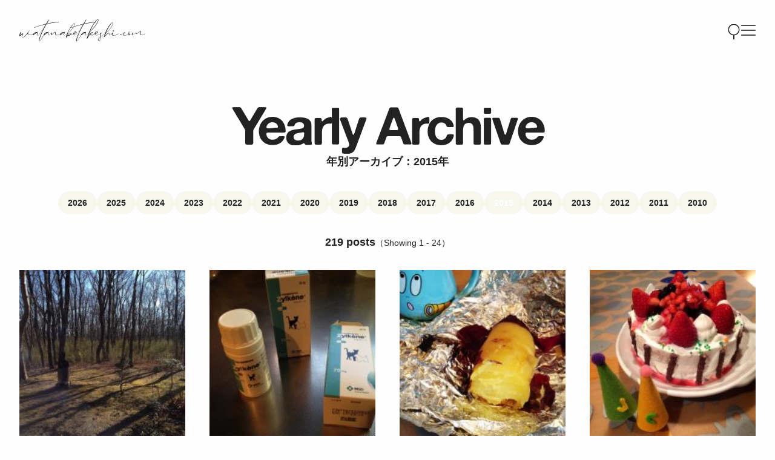

--- FILE ---
content_type: text/html; charset=UTF-8
request_url: https://watanabetakeshi.com/date/2015
body_size: 19429
content:
<!DOCTYPE html>
<html lang="ja">
<head>
<meta charset="utf-8">
<meta name="viewport" content="width=device-width, initial-scale=1.0">

<title>2015年 &#8211; WATANABE Takeshi</title>
<meta name="description" content="山奥であれこれ作りながら猫と暮らすウェブデザイナの日々の記録">
<meta name="robots" content="noindex" />

<meta property="og:site_name" content="WATANABE Takeshi" />
<meta property="og:url" content="https://watanabetakeshi.com" />
<meta property="og:type" content="article" />
<meta property="og:title" content="" />
<meta property="og:image" content="https://watanabetakeshi.com/wp-content/themes/lim12.2/images/ogp_image.jpg" />
<meta name="twitter:card" content="summary">
<meta name="twitter:image" content="https://watanabetakeshi.com/wp-content/themes/lim12.2/images/ogp_image.jpg" />

<meta name="format-detection" content="telephone=no">
<meta name="apple-mobile-web-app-title" content="WATANABE Takeshi" />
<link rel="apple-touch-icon" href="https://watanabetakeshi.com/wp-content/themes/lim12.2/images/touch-icon.png" />
<link rel="icon" type="image/png" href="https://watanabetakeshi.com/wp-content/themes/lim12.2/images/touch-icon.png" sizes="180x180">
<link rel="shortcut icon" href="https://watanabetakeshi.com/wp-content/themes/lim12.2/images/favicon.ico" />
<link rel="pingback" href="https://watanabetakeshi.com/xmlrpc.php" />

<meta name="mobile-web-app-capable" content="yes">
<meta name="apple-mobile-web-app-status-bar-style" content="black">

<link rel="stylesheet" href="https://watanabetakeshi.com/wp-content/themes/lim12.2/class.css?20250404-104708" />
<link rel="stylesheet" href="https://watanabetakeshi.com/wp-content/themes/lim12.2/style.css?20260128-131028" />


<meta name='robots' content='max-image-preview:large' />
<link rel='dns-prefetch' href='//challenges.cloudflare.com' />
<style id='wp-img-auto-sizes-contain-inline-css' type='text/css'>
img:is([sizes=auto i],[sizes^="auto," i]){contain-intrinsic-size:3000px 1500px}
/*# sourceURL=wp-img-auto-sizes-contain-inline-css */
</style>
<style id='classic-theme-styles-inline-css' type='text/css'>
/*! This file is auto-generated */
.wp-block-button__link{color:#fff;background-color:#32373c;border-radius:9999px;box-shadow:none;text-decoration:none;padding:calc(.667em + 2px) calc(1.333em + 2px);font-size:1.125em}.wp-block-file__button{background:#32373c;color:#fff;text-decoration:none}
/*# sourceURL=/wp-includes/css/classic-themes.min.css */
</style>
<link rel='stylesheet' id='wp-ulike-css' href='https://watanabetakeshi.com/wp-content/plugins/wp-ulike/assets/css/wp-ulike.min.css?ver=5.0.0' type='text/css' media='all' />
<script type="text/javascript" src="https://watanabetakeshi.com/wp-includes/js/jquery/jquery.min.js?ver=3.7.1" id="jquery-core-js"></script>
<script type="text/javascript" src="https://watanabetakeshi.com/wp-includes/js/jquery/jquery-migrate.min.js?ver=3.4.1" id="jquery-migrate-js"></script>
<link rel="https://api.w.org/" href="https://watanabetakeshi.com/wp-json/" /><link rel="EditURI" type="application/rsd+xml" title="RSD" href="https://watanabetakeshi.com/xmlrpc.php?rsd" />
<link rel="icon" href="https://watanabetakeshi.com/wp-content/uploads/2025/06/cropped-site_icon-32x32.png" sizes="32x32" />
<link rel="icon" href="https://watanabetakeshi.com/wp-content/uploads/2025/06/cropped-site_icon-192x192.png" sizes="192x192" />
<link rel="apple-touch-icon" href="https://watanabetakeshi.com/wp-content/uploads/2025/06/cropped-site_icon-180x180.png" />
<meta name="msapplication-TileImage" content="https://watanabetakeshi.com/wp-content/uploads/2025/06/cropped-site_icon-270x270.png" />


<!--
This SVG is used in combination with some of the following libraries:
Font Awesome Free 6.6.0 by @fontawesome - https://fontawesome.com
License - https://fontawesome.com/license/free Copyright 2024 Fonticons, Inc.
-->
<svg xmlns="http://www.w3.org/2000/svg" xmlns:xlink="http://www.w3.org/1999/xlink" style="display:none;">
<defs>
<symbol id="svg-facebook" viewbox="0 0 320 512"><path d="M279.14 288l14.22-92.66h-88.91v-60.13c0-25.35 12.42-50.06 52.24-50.06h40.42V6.26S260.43 0 225.36 0c-73.22 0-121.08 44.38-121.08 124.72v70.62H22.89V288h81.39v224h100.17V288z"></path></symbol>
<symbol id="svg-threads" viewBox="0 0 448 512"><path d="M331.5 235.7c2.2 .9 4.2 1.9 6.3 2.8c29.2 14.1 50.6 35.2 61.8 61.4c15.7 36.5 17.2 95.8-30.3 143.2c-36.2 36.2-80.3 52.5-142.6 53h-.3c-70.2-.5-124.1-24.1-160.4-70.2c-32.3-41-48.9-98.1-49.5-169.6V256v-.2C17 184.3 33.6 127.2 65.9 86.2C102.2 40.1 156.2 16.5 226.4 16h.3c70.3 .5 124.9 24 162.3 69.9c18.4 22.7 32 50 40.6 81.7l-40.4 10.8c-7.1-25.8-17.8-47.8-32.2-65.4c-29.2-35.8-73-54.2-130.5-54.6c-57 .5-100.1 18.8-128.2 54.4C72.1 146.1 58.5 194.3 58 256c.5 61.7 14.1 109.9 40.3 143.3c28 35.6 71.2 53.9 128.2 54.4c51.4-.4 85.4-12.6 113.7-40.9c32.3-32.2 31.7-71.8 21.4-95.9c-6.1-14.2-17.1-26-31.9-34.9c-3.7 26.9-11.8 48.3-24.7 64.8c-17.1 21.8-41.4 33.6-72.7 35.3c-23.6 1.3-46.3-4.4-63.9-16c-20.8-13.8-33-34.8-34.3-59.3c-2.5-48.3 35.7-83 95.2-86.4c21.1-1.2 40.9-.3 59.2 2.8c-2.4-14.8-7.3-26.6-14.6-35.2c-10-11.7-25.6-17.7-46.2-17.8H227c-16.6 0-39 4.6-53.3 26.3l-34.4-23.6c19.2-29.1 50.3-45.1 87.8-45.1h.8c62.6 .4 99.9 39.5 103.7 107.7l-.2 .2zm-156 68.8c1.3 25.1 28.4 36.8 54.6 35.3c25.6-1.4 54.6-11.4 59.5-73.2c-13.2-2.9-27.8-4.4-43.4-4.4c-4.8 0-9.6 .1-14.4 .4c-42.9 2.4-57.2 23.2-56.2 41.8l-.1 .1z"/></symbol>
<symbol id="svg-instagram" viewbox="0 0 448 512"><path d="M224.1 141c-63.6 0-114.9 51.3-114.9 114.9s51.3 114.9 114.9 114.9S339 319.5 339 255.9 287.7 141 224.1 141zm0 189.6c-41.1 0-74.7-33.5-74.7-74.7s33.5-74.7 74.7-74.7 74.7 33.5 74.7 74.7-33.6 74.7-74.7 74.7zm146.4-194.3c0 14.9-12 26.8-26.8 26.8-14.9 0-26.8-12-26.8-26.8s12-26.8 26.8-26.8 26.8 12 26.8 26.8zm76.1 27.2c-1.7-35.9-9.9-67.7-36.2-93.9-26.2-26.2-58-34.4-93.9-36.2-37-2.1-147.9-2.1-184.9 0-35.8 1.7-67.6 9.9-93.9 36.1s-34.4 58-36.2 93.9c-2.1 37-2.1 147.9 0 184.9 1.7 35.9 9.9 67.7 36.2 93.9s58 34.4 93.9 36.2c37 2.1 147.9 2.1 184.9 0 35.9-1.7 67.7-9.9 93.9-36.2 26.2-26.2 34.4-58 36.2-93.9 2.1-37 2.1-147.8 0-184.8zM398.8 388c-7.8 19.6-22.9 34.7-42.6 42.6-29.5 11.7-99.5 9-132.1 9s-102.7 2.6-132.1-9c-19.6-7.8-34.7-22.9-42.6-42.6-11.7-29.5-9-99.5-9-132.1s-2.6-102.7 9-132.1c7.8-19.6 22.9-34.7 42.6-42.6 29.5-11.7 99.5-9 132.1-9s102.7-2.6 132.1 9c19.6 7.8 34.7 22.9 42.6 42.6 11.7 29.5 9 99.5 9 132.1s2.7 102.7-9 132.1z"></path></symbol>
<symbol id="svg-twitter" viewbox="0 0 512 512"><path d="M389.2 48h70.6L305.6 224.2 487 464H345L233.7 318.6 106.5 464H35.8L200.7 275.5 26.8 48H172.4L272.9 180.9 389.2 48zM364.4 421.8h39.1L151.1 88h-42L364.4 421.8z"/></path></symbol>
<symbol id="svg-youtube" viewbox="0 0 576 512"><path d="M549.655 124.083c-6.281-23.65-24.787-42.276-48.284-48.597C458.781 64 288 64 288 64S117.22 64 74.629 75.486c-23.497 6.322-42.003 24.947-48.284 48.597-11.412 42.867-11.412 132.305-11.412 132.305s0 89.438 11.412 132.305c6.281 23.65 24.787 41.5 48.284 47.821C117.22 448 288 448 288 448s170.78 0 213.371-11.486c23.497-6.321 42.003-24.171 48.284-47.821 11.412-42.867 11.412-132.305 11.412-132.305s0-89.438-11.412-132.305zm-317.51 213.508V175.185l142.739 81.205-142.739 81.201z"></path></symbol>
<symbol id="svg-amazon" viewbox="0 0 448 512"><path d="M257.2 162.7c-48.7 1.8-169.5 15.5-169.5 117.5 0 109.5 138.3 114 183.5 43.2 6.5 10.2 35.4 37.5 45.3 46.8l56.8-56S341 288.9 341 261.4V114.3C341 89 316.5 32 228.7 32 140.7 32 94 87 94 136.3l73.5 6.8c16.3-49.5 54.2-49.5 54.2-49.5 40.7-.1 35.5 29.8 35.5 69.1zm0 86.8c0 80-84.2 68-84.2 17.2 0-47.2 50.5-56.7 84.2-57.8v40.6zm136 163.5c-7.7 10-70 67-174.5 67S34.2 408.5 9.7 379c-6.8-7.7 1-11.3 5.5-8.3C88.5 415.2 203 488.5 387.7 401c7.5-3.7 13.3 2 5.5 12zm39.8 2.2c-6.5 15.8-16 26.8-21.2 31-5.5 4.5-9.5 2.7-6.5-3.8s19.3-46.5 12.7-55c-6.5-8.3-37-4.3-48-3.2-10.8 1-13 2-14-.3-2.3-5.7 21.7-15.5 37.5-17.5 15.7-1.8 41-.8 46 5.7 3.7 5.1 0 27.1-6.5 43.1z"></path></symbol>
<symbol id="svg-mail" viewbox="0 0 512 512"><path d="M48 64C21.5 64 0 85.5 0 112c0 15.1 7.1 29.3 19.2 38.4L236.8 313.6c11.4 8.5 27 8.5 38.4 0L492.8 150.4c12.1-9.1 19.2-23.3 19.2-38.4c0-26.5-21.5-48-48-48H48zM0 176V384c0 35.3 28.7 64 64 64H448c35.3 0 64-28.7 64-64V176L294.4 339.2c-22.8 17.1-54 17.1-76.8 0L0 176z"/></symbol>
<symbol id="svg-rss" viewbox="0 0 448 512"><path d="M128.081 415.959c0 35.369-28.672 64.041-64.041 64.041S0 451.328 0 415.959s28.672-64.041 64.041-64.041 64.04 28.673 64.04 64.041zm175.66 47.25c-8.354-154.6-132.185-278.587-286.95-286.95C7.656 175.765 0 183.105 0 192.253v48.069c0 8.415 6.49 15.472 14.887 16.018 111.832 7.284 201.473 96.702 208.772 208.772.547 8.397 7.604 14.887 16.018 14.887h48.069c9.149.001 16.489-7.655 15.995-16.79zm144.249.288C439.596 229.677 251.465 40.445 16.503 32.01 7.473 31.686 0 38.981 0 48.016v48.068c0 8.625 6.835 15.645 15.453 15.999 191.179 7.839 344.627 161.316 352.465 352.465.353 8.618 7.373 15.453 15.999 15.453h48.068c9.034-.001 16.329-7.474 16.005-16.504z"></path></symbol>
<symbol id="svg-line" viewBox="0 0 24 24"><path d="M12 .5C5.385.5 0 4.898 0 10.303c0 4.841 4.27 8.897 10.035 9.668.391.083.923.26 1.058.594.12.303.079.771.038 1.087l-.164 1.026c-.045.303-.24 1.193 1.049.649 1.291-.542 6.916-4.104 9.436-7.019 1.724-1.9 2.548-3.847 2.548-6.005C24 4.898 18.615.5 12 .5zM7.303 13.517H4.917a.636.636 0 0 1-.63-.633V8.083c0-.347.285-.634.63-.634.348 0 .63.287.63.634v4.167h1.756a.634.634 0 0 1 0 1.267zm2.466-.633a.634.634 0 0 1-.631.633.633.633 0 0 1-.627-.633V8.083c0-.347.282-.634.63-.634.346 0 .628.287.628.634zm5.741 0a.633.633 0 0 1-1.141.379l-2.443-3.338v2.958a.632.632 0 0 1-.631.633.632.632 0 0 1-.626-.633v-4.8a.63.63 0 0 1 .624-.632c.195 0 .375.105.495.256l2.462 3.351V8.083c0-.347.282-.634.63-.634.345 0 .63.287.63.634zm3.855-3.035a.634.634 0 0 1 0 1.269H17.61v1.132h1.755a.633.633 0 0 1 0 1.267h-2.386a.633.633 0 0 1-.627-.633V8.083c0-.347.282-.634.63-.634h2.386c.346 0 .627.287.627.634a.63.63 0 0 1-.63.634H17.61v1.132z"/></symbol>
<symbol id="svg-cart" viewBox="0 0 576 512"><path d="M0 24C0 10.7 10.7 0 24 0H69.5c22 0 41.5 12.8 50.6 32h411c26.3 0 45.5 25 38.6 50.4l-41 152.3c-8.5 31.4-37 53.3-69.5 53.3H170.7l5.4 28.5c2.2 11.3 12.1 19.5 23.6 19.5H488c13.3 0 24 10.7 24 24s-10.7 24-24 24H199.7c-34.6 0-64.3-24.6-70.7-58.5L77.4 54.5c-.7-3.8-4-6.5-7.9-6.5H24C10.7 48 0 37.3 0 24zM128 464a48 48 0 1 1 96 0 48 48 0 1 1 -96 0zm336-48a48 48 0 1 1 0 96 48 48 0 1 1 0-96z"/></symbol>
<symbol id="svg-user" viewBox="0 0 448 512"><path d="M224 256A128 128 0 1 0 224 0a128 128 0 1 0 0 256zm-45.7 48C79.8 304 0 383.8 0 482.3C0 498.7 13.3 512 29.7 512H418.3c16.4 0 29.7-13.3 29.7-29.7C448 383.8 368.2 304 269.7 304H178.3z"/></symbol>
<symbol id="svg-image" viewBox="0 0 512 512"><path d="M0 96C0 60.7 28.7 32 64 32H448c35.3 0 64 28.7 64 64V416c0 35.3-28.7 64-64 64H64c-35.3 0-64-28.7-64-64V96zM323.8 202.5c-4.5-6.6-11.9-10.5-19.8-10.5s-15.4 3.9-19.8 10.5l-87 127.6L170.7 297c-4.6-5.7-11.5-9-18.7-9s-14.2 3.3-18.7 9l-64 80c-5.8 7.2-6.9 17.1-2.9 25.4s12.4 13.6 21.6 13.6h96 32H424c8.9 0 17.1-4.9 21.2-12.8s3.6-17.4-1.4-24.7l-120-176zM112 192a48 48 0 1 0 0-96 48 48 0 1 0 0 96z"/></symbol>
<symbol id="svg-link" viewBox="0 0 640 512"><path d="M579.8 267.7c56.5-56.5 56.5-148 0-204.5c-50-50-128.8-56.5-186.3-15.4l-1.6 1.1c-14.4 10.3-17.7 30.3-7.4 44.6s30.3 17.7 44.6 7.4l1.6-1.1c32.1-22.9 76-19.3 103.8 8.6c31.5 31.5 31.5 82.5 0 114L422.3 334.8c-31.5 31.5-82.5 31.5-114 0c-27.9-27.9-31.5-71.8-8.6-103.8l1.1-1.6c10.3-14.4 6.9-34.4-7.4-44.6s-34.4-6.9-44.6 7.4l-1.1 1.6C206.5 251.2 213 330 263 380c56.5 56.5 148 56.5 204.5 0L579.8 267.7zM60.2 244.3c-56.5 56.5-56.5 148 0 204.5c50 50 128.8 56.5 186.3 15.4l1.6-1.1c14.4-10.3 17.7-30.3 7.4-44.6s-30.3-17.7-44.6-7.4l-1.6 1.1c-32.1 22.9-76 19.3-103.8-8.6C74 372 74 321 105.5 289.5L217.7 177.2c31.5-31.5 82.5-31.5 114 0c27.9 27.9 31.5 71.8 8.6 103.9l-1.1 1.6c-10.3 14.4-6.9 34.4 7.4 44.6s34.4 6.9 44.6-7.4l1.1-1.6C433.5 260.8 427 182 377 132c-56.5-56.5-148-56.5-204.5 0L60.2 244.3z"/></symbol>
</defs>
</svg>


<link href="https://watanabetakeshi.com/wp-content/themes/lim12.2/js/swiper-bundle.min.css" rel="stylesheet" >


<script async src="https://www.googletagmanager.com/gtag/js?id=G-HG2K8RDX8B"></script>
<script>
  window.dataLayer = window.dataLayer || [];
  function gtag(){dataLayer.push(arguments);}
  gtag('js', new Date());
	gtag('config', 'G-HG2K8RDX8B' );
	jQuery(function($){				$('a').on('click', function(e){			if (this.hostname !== window.location.hostname) {				gtag('event', 'outbound_click', {					'link_text': this.innerText,'link_url': this.href
				});
			}
		});
				$('details').on('toggle', function() {
			if (this.open) {				gtag('event', 'details_open', {
					'details_summary': $(this).find('summary').text()
				});
			}
		});
	});
</script>


<!-- 22<script type="text/javascript">
    (function(c,l,a,r,i,t,y){
        c[a]=c[a]||function(){(c[a].q=c[a].q||[]).push(arguments)};
        t=l.createElement(r);t.async=1;t.src="https://www.clarity.ms/tag/"+i;
        y=l.getElementsByTagName(r)[0];y.parentNode.insertBefore(t,y);
    })(window, document, "clarity", "script", "j1lzqe5lx8");
</script> -->




</head>

<body itemscope itemtype="http://schema.org/Webpage" class="archive date wp-custom-logo wp-theme-lim122">

<div id="page">

	
	<header id="header">

		<div id="header-inner" class="container-lg">

										<div id="header-title">
					<a href="https://watanabetakeshi.com/" rel="home">
						<svg version="1.1" id="&#x30EC;&#x30A4;&#x30E4;&#x30FC;_1" xmlns="http://www.w3.org/2000/svg" xmlns:xlink="http://www.w3.org/1999/xlink" x="0px" y="0px" width="383.902px" height="65.862px" viewBox="0 0 383.902 65.862" style="enable-background:new 0 0 383.902 65.862;" xml:space="preserve">
<title>WATANABE Takeshi</title>
<desc>山奥であれこれ作りながら猫と暮らすウェブデザイナの日々の記録</desc>
<g>
	<path d="M8.545,51.365c0-2.448,0.384-5.665,0.479-6.385c-4.368,3.552-6.528,5.616-8.161,5.616 C0.24,50.596,0,50.117,0,49.252c0-2.977,2.592-10.897,3.792-10.897c0.48,0,0.912,0.576,0.912,1.44c0,2.353-2.544,6.673-2.544,7.872 c0,0.192,0.096,0.337,0.288,0.337c0.96,0,7.2-6.001,8.496-6.001c0.24,0,0.385,0.145,0.385,0.432l-0.097,0.576 c-1.344,4.273-1.92,7.153-1.92,8.929c0,1.681,0.528,2.4,1.393,2.4c4.656,0,19.682-20.882,19.682-20.882 c0.239,0,0.384,0.096,0.384,0.288c0,0.288-0.288,0.769-0.816,1.585c-2.304,3.119-3.552,5.615-3.552,7.296 c0,1.824,1.439,2.784,4.656,2.784c2.064,0,4.8-0.384,8.4-1.199c2.4-0.529,4.368-1.441,4.944-1.441c0.145,0,0.097,0,0.192,0.145 c0,0.672-7.345,3.264-13.249,3.264c-2.4,0-4.608-0.432-5.904-1.631c-0.336-0.336-0.576-0.529-0.864-0.529 c-0.624,0-1.488,0.865-3.841,3.361c-4.656,5.04-8.064,7.632-10.129,7.632C9.36,55.012,8.545,54.292,8.545,51.365z"/>
	<path d="M59.233,63.75c0-4.896,6.48-21.314,13.921-35.523c-3.601,5.137-11.041,15.41-12.577,17.186 c-2.688,3.12-4.513,4.32-5.713,4.32c-1.296,0-1.824-1.392-1.824-3.168c0-3.072,1.681-6.816,1.681-7.729 c0-0.192-0.096-0.288-0.192-0.288c-0.576,0.239-0.96,0.624-0.96,1.392v0.192c0,1.009-1.776,0.528-6.24,4.417 c-2.641,2.256-4.465,3.119-5.425,3.119c-0.576,0-0.864-0.336-0.864-0.863c0-1.297,1.681-3.889,4.993-6.193 c1.92-1.392,4.224-2.352,5.424-2.352c0.673,0,0.576,0.24,1.009,0.384c0.672,0,1.487-0.912,2.448-0.912 c0.768,0.144,1.199,0,1.199,1.009c0,1.344-2.208,6.624-2.208,9.216c0,0.912,0.24,1.488,0.864,1.488 c0.864,0,2.448-1.151,5.041-4.128c1.968-2.305,10.944-14.594,14.112-18.722c2.833-5.473,3.696-6.769,6.577-11.521 c-6.673,1.152-24.723,6.192-28.994,8.113c-2.736,1.2-6.001,2.16-7.153,2.16c-0.288,0-0.432-0.048-0.432-0.144 c0.096-1.152,27.17-9.553,34.707-10.993c2.544-0.432,2.832-0.768,6-6.433c3.12-5.28,4.225-7.008,4.993-7.008 c0.191,0,0.384,0.048,0.432,0.336c0,1.344-6.049,10.945-6.145,11.569c1.2,0,25.922-5.376,33.65-5.376 c1.393,0,2.257,0.192,2.257,0.624c-0.145,1.824,1.392-1.392-36.915,6.289c-0.672,1.296-12.05,19.154-18.914,38.547 c-1.968,5.473-3.024,9.457-3.024,11.186c0,0.672,0.145,1.056,0.48,1.056c1.2,0,4.752-4.801,11.377-16.178 c2.304-3.984,4.225-7.152,4.849-7.152l0.096,0.048c0,1.009-10.896,19.202-14.354,22.754c-0.96,0.912-1.92,1.393-2.64,1.393 C59.665,65.862,59.329,65.141,59.233,63.75z M47.521,42.675c1.728-1.535,2.544-2.447,2.544-2.688c0-0.049-0.048-0.049-0.097-0.049 l-0.336,0.096c-2.928,1.441-6.288,5.377-6.288,6.001h0.048C43.823,46.036,45.072,45.125,47.521,42.675z"/>
	<path d="M109.202,43.396c0-1.44,0.24-2.064,0.48-3.601c0-0.384-0.145-0.624-0.528-0.624 c-1.104,0-4.129,2.16-9.985,6.912c-0.815,0.625-1.439,0.912-1.968,0.912c-1.008,0-1.44-1.056-1.44-2.304 c0-0.864,0.192-1.776,0.528-2.544c-4.08,3.888-6.192,5.76-8.209,5.76c-1.151,0-1.68-0.912-1.68-2.304 c0-2.257,1.536-5.761,1.536-6.721c0-0.24-0.048-0.336-0.145-0.336c-0.576,0.192-0.912,0.528-0.912,1.151v0.24 c0,1.152-1.392,0.24-6.24,4.609c-2.688,2.256-4.464,3.119-5.473,3.119c-0.576,0-0.864-0.336-0.864-0.863 c0-1.297,1.681-3.889,4.945-6.193c1.92-1.392,4.32-2.352,5.521-2.352c0.624,0,0.624,0.24,0.96,0.384 c0.575,0,1.439-0.912,2.399-0.912l0.624,0.144c0.385,0.145,0.576,0.337,0.576,0.865c0,1.248-1.824,5.855-1.824,7.584 c0,0.721,0.24,1.057,0.721,1.057c1.776,0,4.032-2.449,8.977-6.48c0.864-0.865,1.104-0.721,2.256-0.865 c0.24,0,0.336,0.049,0.336,0.193c0,0.096-0.144,0.287-0.432,0.575c-0.864,1.104-1.632,3.36-1.632,4.272 c0,0.288,0.048,0.432,0.191,0.432c0.624-0.239,1.872-1.344,4.849-3.695c3.36-2.736,5.425-3.793,6.625-3.793 s1.536,1.057,1.536,2.592l-0.24,3.889c0,1.584,0.384,2.736,2.353,2.736c3.023,0,12.961-4.752,13.585-4.752l0.048,0.048 c0,0.384-8.497,4.608-13.297,5.376l-0.769,0.097C110.21,48.004,109.202,45.892,109.202,43.396z M80.784,42.675 c1.68-1.535,2.544-2.447,2.544-2.688l-0.097-0.049l-0.384,0.096c-2.832,1.488-6.288,5.377-6.288,6.001h0.048 C77.087,46.036,78.336,45.125,80.784,42.675z"/>
	<path d="M134.88,46.708c0-2.257,1.92-6.77,1.92-7.825c0-0.24-0.096-0.336-0.191-0.336 c-0.576,0.239-1.009,0.624-1.009,1.392l0.048,0.192c0,1.009-1.775,0.528-6.288,4.417c-2.641,2.256-4.416,3.119-5.377,3.119 c-0.624,0-0.912-0.336-0.912-0.863c0-1.297,1.729-3.889,4.993-6.193c1.968-1.392,4.32-2.352,5.521-2.352 c0.624,0,0.624,0.24,1.008,0.384c0.528,0,1.392-0.912,2.353-0.912c0.768,0.144,1.199,0,1.199,1.009c0,1.295-1.92,6.145-1.92,7.824 c0,0.672,0.288,0.96,0.816,0.96c1.824,0,9.121-4.896,9.553-4.896h0.048c0,0.384-8.305,5.665-10.417,5.665 C135.264,48.292,134.88,47.667,134.88,46.708z M129.6,42.675c1.68-1.535,2.496-2.447,2.496-2.688c0-0.049,0-0.049-0.048-0.049 l-0.385,0.096c-2.832,1.488-6.24,5.377-6.24,6.001h0.048C125.903,46.036,127.151,45.125,129.6,42.675z"/>
	<path d="M142.03,54.485c0-7.153,14.017-34.515,22.657-40.948c1.345-0.912,2.448-1.392,3.265-1.392 c1.008,0,1.584,0.72,1.584,2.064c0,3.84-4.801,12.961-17.521,25.298c-3.84,3.696-5.521,5.664-6.049,7.537l-0.96,2.64 c0,0,7.729-8.112,12.146-8.112c0.815,0,1.248,0.48,1.248,1.248c0,0.863-0.48,1.393-1.152,2.832c0,0.096,0.048,0.145,0.192,0.145 c5.136-1.488,7.824-3.505,8.448-3.505l0.048,0.097l-0.144,0.383c-0.576,1.345-7.249,3.408-10.177,4.705 c-3.601,1.968-5.473,2.641-7.249,2.736c-1.728,0-2.304,0.576-3.6,2.544c-1.057,1.729-1.873,2.593-2.353,2.593 C142.174,55.349,142.03,55.061,142.03,54.485z M159.647,30.195c6.24-7.201,9.121-13.105,9.121-15.649 c0-0.912-0.336-1.344-1.009-1.344c-0.672,0-1.632,0.48-2.976,1.536c-4.896,4.176-14.546,18.53-17.521,28.034v0.097l0.096,0.048 C148.078,42.916,155.183,35.571,159.647,30.195z M155.375,45.652c1.393-1.248,1.92-2.064,1.92-2.496 c0-0.288-0.239-0.432-0.624-0.432c-1.68,0-6.385,2.447-7.969,5.424v0.048l0.192,0.097 C149.854,48.292,154.271,46.564,155.375,45.652z"/>
	<path d="M173.087,63.797c0-4.368,5.569-18.77,12.193-32.163c-3.456,5.137-11.425,15.986-16.753,15.986 c-2.353,0-3.889-2.16-3.889-4.225c0-1.633,0.769-3.408,2.353-4.992c1.2-1.248,2.784-1.777,4.128-1.777 c1.632,0,2.977,0.865,2.977,2.209c0,0.432-0.097,0.863-0.336,1.296c-0.769,1.345-4.032,3.072-5.809,3.072 c-0.864,0-1.345,0.624-1.345,1.392c0,0.912,0.816,2.353,2.448,2.353c2.257,0,6.001-2.544,10.753-8.448 c1.393-1.824,4.993-7.009,6.433-8.977c3.505-6.625,4.801-8.641,8.113-14.45c-6.48,1.152-24.578,6.192-28.995,8.113 c-2.736,1.2-5.904,2.16-7.104,2.16c-0.288,0-0.479-0.048-0.479-0.192c0.096-1.104,27.266-9.505,34.803-10.945 c2.448-0.432,2.736-0.768,6.049-6.433c2.975-5.28,4.08-7.008,4.848-7.008c0.191,0,0.385,0.048,0.432,0.336 c0,1.344-6.049,10.945-6.145,11.569c1.201,0,25.922-5.376,33.699-5.376c1.439,0,2.305,0.192,2.305,0.672 c-0.145,1.776,1.295-1.44-37.012,6.24c-0.672,1.296-11.953,19.154-18.961,38.547c-1.872,5.473-2.977,9.361-2.977,11.137 c0,0.721,0.192,1.104,0.528,1.104c1.248,0,4.8-4.801,11.425-16.178c2.208-3.984,4.128-7.152,4.752-7.152l0.097,0.096 c0,1.104-10.945,19.154-14.354,22.706c-0.912,0.912-1.872,1.393-2.64,1.393C173.567,65.862,173.184,65.19,173.087,63.797z  M171.936,38.98c0-0.576-0.384-1.009-1.345-1.009c-1.2,0-4.032,2.832-4.032,4.032c0,0.336,0.048,0.528,0.336,0.528 C167.759,42.532,171.936,40.708,171.936,38.98z"/>
	<path d="M199.968,46.708c0-2.257,1.92-6.77,1.92-7.825c0-0.24-0.096-0.336-0.191-0.336 c-0.576,0.239-1.01,0.624-1.01,1.392l0.049,0.192c0,1.009-1.775,0.528-6.289,4.417c-2.641,2.256-4.416,3.119-5.377,3.119 c-0.624,0-0.912-0.336-0.912-0.863c0-1.297,1.729-3.889,4.993-6.193c1.968-1.392,4.321-2.352,5.52-2.352 c0.625,0,0.625,0.24,1.008,0.384c0.529,0,1.393-0.912,2.354-0.912c0.768,0.144,1.199,0,1.199,1.009c0,1.295-1.92,6.145-1.92,7.824 c0,0.672,0.287,0.96,0.816,0.96c1.824,0,9.121-4.896,9.553-4.896h0.047c0,0.384-8.305,5.665-10.416,5.665 C200.351,48.292,199.968,47.667,199.968,46.708z M194.688,42.675c1.68-1.535,2.496-2.447,2.496-2.688c0-0.049,0-0.049-0.047-0.049 l-0.385,0.096c-2.833,1.488-6.241,5.377-6.241,6.001h0.048C190.991,46.036,192.239,45.125,194.688,42.675z"/>
	<path d="M205.437,57.989C208.318,44.74,229.152,0,239.232,0c1.152,0,1.92,0.768,1.92,2.64 c-0.238,5.904-9.504,19.202-21.072,30.627c-5.568,5.568-6.098,6.432-8.064,11.377c-0.961,2.784-1.777,5.088-1.777,5.328 c0.672,0,3.744-4.896,3.744-5.904l-0.047-0.432c0-1.104,3.023-1.345,5.711-3.602c1.393-1.055,2.449-1.631,3.121-1.631 c0.48,0,0.721,0.287,0.721,0.912c0,0.672-0.961,1.68-3.408,2.832c-2.018,1.056-3.648,2.016-3.697,2.447 c0,0.576,2.4,2.353,5.521,2.353c1.68,0,3.504-0.528,5.328-1.968c1.775-1.393,3.264-2.736,3.648-2.736 c0,0.384-3.793,5.856-9.697,5.856c-1.92,0-4.033-0.528-6.336-2.017c-0.529,0.769-5.377,7.009-6.674,10.033 c-0.576,1.344-1.439,2.448-1.967,2.448C205.773,58.565,205.437,58.325,205.437,57.989z M228.095,22.754 c8.449-10.417,11.906-17.569,11.906-20.402c0-0.912-0.385-1.392-1.01-1.392c-2.928,0-11.904,9.649-21.938,31.971l-1.535,3.6 C217.248,34.659,220.558,31.827,228.095,22.754z M221.904,39.507c-1.346,0.768-2.113,1.633-2.113,1.633l-0.047,0.144 c0,0.096,0.047,0.144,0.143,0.144C220.271,41.427,220.894,40.755,221.904,39.507z"/>
	<path d="M229.439,43.347c0-2.928,3.264-6.721,6.576-6.721c1.633,0,2.977,0.816,2.977,2.209 c0,0.384-0.096,0.816-0.385,1.296c-0.672,1.345-3.936,3.072-5.809,3.072c-0.863,0-1.344,0.624-1.344,1.345 c0,1.248,1.488,2.88,4.129,2.88c1.967,0,4.561-0.72,7.729-2.448c2.641-1.488,4.752-2.881,5.137-2.881 c0,0.289-7.01,6.001-12.961,6.001C232.175,48.1,229.439,46.132,229.439,43.347z M236.832,39.027c0-0.623-0.432-1.056-1.393-1.056 c-1.104,0-3.936,2.832-3.936,4.032c0,0.336,0.047,0.528,0.336,0.528C232.607,42.532,236.832,40.803,236.832,39.027z"/>
	<path d="M239.468,62.021c0-1.439,0.961-3.6,3.457-6.336c1.297-1.536,4.705-4.129,4.705-4.129l-1.105-3.744 c-0.24-0.864-0.336-1.68-0.336-2.448c0-2.976,1.537-5.232,3.312-5.232c0.912,0,1.439,0.528,1.439,1.104 c0,0.384-0.287,0.816-1.008,1.008c-1.439,0.384-1.871,1.92-1.871,3.553c0,2.159,0.719,4.56,0.768,4.992 c0,0,12.338-8.113,13.201-8.113c0.049,0.576-10.416,6.817-13.105,8.641l0.145,2.209c0,7.44-4.369,10.849-7.201,10.849 C240.476,64.374,239.468,63.557,239.468,62.021z M245.998,61.157c1.584-1.968,2.064-3.936,2.064-6c0-0.912-0.096-1.824-0.24-2.736 c-1.393,1.152-7.152,6.385-7.152,9.648c0,0.912,0.576,1.393,1.391,1.393C243.166,63.461,244.701,62.645,245.998,61.157z"/>
	<path d="M257.613,53.044c0-0.288,0.432-1.824,1.633-5.232c8.305-24.674,20.785-38.595,25.01-38.595 c0.912,0,1.439,0.672,1.439,2.016c0,5.424-6.863,17.665-18.049,27.843c-3.695,3.359-5.137,5.232-6,7.633 c-0.672,1.775-1.201,3.168-1.201,3.408c0.193,0,2.018-1.681,4.273-3.841c4.367-4.177,6.385-5.712,7.633-5.712 c0.336,0,0.623,0.144,0.912,0.336c1.488,1.296,0.047,5.279,2.4,5.279c0.863,0,2.256-0.575,4.463-1.967 c1.682-1.057,3.072-1.777,3.506-1.777l0.143,0.049c0,0.576-5.088,4.225-8.352,4.225c-1.537,0-2.641-0.769-2.641-3.072l0.049-0.865 c0-0.672-0.193-1.008-0.625-1.008c-1.775,0-12.721,11.713-14.305,11.713C257.708,53.476,257.613,53.333,257.613,53.044z  M269.759,36.099c10.129-10.273,15.168-20.834,15.168-24.578c0-0.96-0.336-1.44-0.912-1.44c-1.295,0-3.84,2.208-7.68,7.633 c-4.178,5.905-7.25,11.713-11.186,20.258l-1.969,4.272C263.181,42.244,267.646,38.307,269.759,36.099z"/>
	<path d="M281.757,44.788c0-2.063,1.344-4.944,3.072-4.944c0.721,0,1.057,0,1.057,0.24 s-0.336,0.624-0.865,1.393c-0.959,1.392-1.439,2.736-1.439,3.84c0,1.92,1.439,3.216,4.271,3.216c3.121,0,7.969-1.632,14.354-5.761 c0.672-0.527,1.057-0.719,1.201-0.719l0.047,0.047c0,0.528-5.809,5.856-14.594,7.153l-1.391,0.096 C284.734,49.348,281.757,48.148,281.757,44.788z M284.589,34.515c0-0.721,0.721-1.248,1.873-1.248c1.199,0,1.631,0.576,1.631,1.199 c0,0.865-0.768,1.873-1.729,1.873C285.597,36.339,284.589,35.332,284.589,34.515z"/>
	<path d="M307.773,45.796c0-0.721,0.719-1.248,1.871-1.248c1.201,0,1.633,0.576,1.633,1.199 c0,0.864-0.768,1.873-1.729,1.873C308.781,47.621,307.773,46.612,307.773,45.796z"/>
	<path d="M316.748,45.028c0-2.736,1.873-5.809,4.561-5.809c1.152,0,2.256,0.672,2.256,1.2 c0,0.288-0.287,0.48-0.814,0.48l-1.057-0.145c-1.729,0-3.072,2.305-3.072,4.369c0,1.728,0.912,3.264,3.312,3.264 c2.064,0,5.328-1.2,10.033-4.513c0.912-0.72,1.727-1.344,2.111-1.344c0.191,0.048,0.096,0.048,0.191,0.144 c0,0.816-6.961,5.089-9.936,6.001c-1.248,0.432-2.305,0.576-3.217,0.576C317.996,49.252,316.748,47.236,316.748,45.028z"/>
	<path d="M331.916,46.612c0-0.769,0.289-1.872,1.008-3.456c-0.191-0.768-0.287-1.44-0.287-2.112 c0-2.976,1.871-4.753,3.359-4.753c1.105,0,2.018,0.865,2.018,2.833c0,1.68-1.297,4.656-1.297,5.616 c0,0.385,0.191,0.576,0.576,0.721l1.295,0.096c3.553,0,5.809-2.785,6.482-2.785l0.143,0.049c0,0.384-3.215,3.312-6.721,3.312 l-1.344-0.097c-1.824,0-2.352,2.112-3.984,2.112C332.492,48.148,331.916,47.764,331.916,46.612z M334.603,45.364 c0-0.672-0.287-1.248-0.91-1.248c-0.385,0-0.721,0.912-0.816,2.063c0,0.721,0.287,1.057,0.576,1.057 C333.98,47.236,334.603,46.324,334.603,45.364z M337.197,38.595c0-1.296-0.576-1.872-1.297-1.872c-1.057,0-2.4,1.345-2.4,3.505 c0,1.344,1.057,4.128,1.584,4.128C335.66,44.356,337.197,40.035,337.197,38.595z"/>
	<path d="M344.347,44.835c0-2.256,0.912-4.992,2.4-4.992c0.576,0,0.816,0.191,0.816,0.624 c-0.529,2.88-1.057,4.32-1.057,5.473c0,0.72,0.191,0.96,0.527,0.96c0.816,0,2.545-2.064,3.793-3.264 c2.496-2.496,3.744-3.312,4.416-3.312c1.201,0,0.625,2.544,2.209,2.544c0.816,0,2.256-0.72,4.848-2.929 c3.312-2.928,6.24-5.232,7.777-5.232c0.719,0,1.104,0.48,1.104,1.681c0,1.487-0.912,4.608-0.912,6.624 c0,2.832,1.104,4.129,3.025,4.129c2.975,0,9.553-4.656,10.512-4.656l0.096,0.048c0,0.624-6.816,5.232-11.328,5.232 c-2.352,0-4.033-1.152-4.033-4.368c0-2.496,1.393-6.48,1.393-7.488c0-0.337-0.096-0.433-0.24-0.433 c-0.48,0-1.535,0.912-3.455,2.496c-6.049,4.944-8.785,6.433-10.082,6.433c-1.871,0-0.623-3.072-1.584-3.072 c-0.527,0-1.584,0.768-3.889,3.072c-1.967,2.112-3.791,3.408-4.801,3.408C344.779,47.812,344.347,46.468,344.347,44.835z"/>
</g>
</svg>

					</a>
				</div>
			
						
							<nav id="gloval-nav" class="scroll-fade" role="navigation">
					<ul>
												<li id="menu-item-20708" class="menu-item menu-item-type-post_type menu-item-object-page menu-item-20708"><a href="https://watanabetakeshi.com/about">About</a></li>
<li id="menu-item-25721" class="menu-item menu-item-type-taxonomy menu-item-object-category menu-item-25721"><a href="https://watanabetakeshi.com/blog">Blog</a></li>
<li id="menu-item-29657" class="menu-item menu-item-type-taxonomy menu-item-object-category menu-item-29657"><a href="https://watanabetakeshi.com/places">Places</a></li>
<li id="menu-item-27569" class="menu-item menu-item-type-post_type menu-item-object-page menu-item-27569"><a href="https://watanabetakeshi.com/contact">Contact</a></li>
																	</ul>
				</nav>

				
								
				
								<div class="toggle-menu">
					<button class="menu-trigger icon-search" type="button" data-text="SEARCH" aria-label="Menu" aria-expanded="false" aria-controls="toggle-menu-items">
						<span></span>					</button>
					<div class="toggle-menu-items">
						<div class="container-lg">
							<nav>
								<div>
																		<hgroup class="heading-with-en-inline mgt3">
										<h2>サイト内検索</h2>
										<p>Search</p>
									</hgroup>
									<form class="searchform mgt2" role="search" method="get" action="https://watanabetakeshi.com">
										<input type="search" value="" name="s" id="header-searchform-input" placeholder="キーワードを入力" autocomplete="off" required >
										<input type="submit" value="検索" class="none">
									</form>
									
																		<hgroup class="heading-with-en-inline mgt3">
										<h2>タグで探す</h2>
										<p>Tag</p>
									</hgroup>
									<div class="mgt3">
										<ul class='wp-tag-cloud' role='list'>
	<li><a href="https://watanabetakeshi.com/tag/cat" class="tag-cloud-link tag-link-3 tag-link-position-1" style="font-size: 32px;" aria-label="猫 (319個の項目)">猫</a></li>
	<li><a href="https://watanabetakeshi.com/tag/woodwork" class="tag-cloud-link tag-link-126 tag-link-position-2" style="font-size: 29.610859728507px;" aria-label="木工 (149個の項目)">木工</a></li>
	<li><a href="https://watanabetakeshi.com/tag/garden" class="tag-cloud-link tag-link-64 tag-link-position-3" style="font-size: 29.031674208145px;" aria-label="ガーデニング (126個の項目)">ガーデニング</a></li>
	<li><a href="https://watanabetakeshi.com/tag/gumma" class="tag-cloud-link tag-link-152 tag-link-position-4" style="font-size: 29.031674208145px;" aria-label="群馬 (124個の項目)">群馬</a></li>
	<li><a href="https://watanabetakeshi.com/tag/tokyo" class="tag-cloud-link tag-link-155 tag-link-position-5" style="font-size: 28.307692307692px;" aria-label="東京 (99個の項目)">東京</a></li>
	<li><a href="https://watanabetakeshi.com/tag/food" class="tag-cloud-link tag-link-114 tag-link-position-6" style="font-size: 28.162895927602px;" aria-label="食べ物 (94個の項目)">食べ物</a></li>
	<li><a href="https://watanabetakeshi.com/tag/repair" class="tag-cloud-link tag-link-65 tag-link-position-7" style="font-size: 28.090497737557px;" aria-label="修繕 (93個の項目)">修繕</a></li>
	<li><a href="https://watanabetakeshi.com/tag/stove" class="tag-cloud-link tag-link-70 tag-link-position-8" style="font-size: 27.800904977376px;" aria-label="薪ストーブ (84個の項目)">薪ストーブ</a></li>
	<li><a href="https://watanabetakeshi.com/tag/shopping" class="tag-cloud-link tag-link-133 tag-link-position-9" style="font-size: 27.72850678733px;" aria-label="買い物 (82個の項目)">買い物</a></li>
	<li><a href="https://watanabetakeshi.com/tag/tochigi" class="tag-cloud-link tag-link-151 tag-link-position-10" style="font-size: 27.656108597285px;" aria-label="栃木 (80個の項目)">栃木</a></li>
	<li><a href="https://watanabetakeshi.com/tag/animal" class="tag-cloud-link tag-link-72 tag-link-position-11" style="font-size: 27.58371040724px;" aria-label="野生動物 (79個の項目)">野生動物</a></li>
	<li><a href="https://watanabetakeshi.com/tag/art" class="tag-cloud-link tag-link-120 tag-link-position-12" style="font-size: 26.932126696833px;" aria-label="アート (63個の項目)">アート</a></li>
	<li><a href="https://watanabetakeshi.com/tag/bird" class="tag-cloud-link tag-link-136 tag-link-position-13" style="font-size: 26.714932126697px;" aria-label="野鳥 (59個の項目)">野鳥</a></li>
	<li><a href="https://watanabetakeshi.com/tag/craftfair" class="tag-cloud-link tag-link-119 tag-link-position-14" style="font-size: 26.714932126697px;" aria-label="クラフト (59個の項目)">クラフト</a></li>
	<li><a href="https://watanabetakeshi.com/tag/device" class="tag-cloud-link tag-link-68 tag-link-position-15" style="font-size: 25.990950226244px;" aria-label="デバイス (47個の項目)">デバイス</a></li>
	<li><a href="https://watanabetakeshi.com/tag/nagano" class="tag-cloud-link tag-link-161 tag-link-position-16" style="font-size: 25.918552036199px;" aria-label="長野 (46個の項目)">長野</a></li>
	<li><a href="https://watanabetakeshi.com/tag/annual-events" class="tag-cloud-link tag-link-202 tag-link-position-17" style="font-size: 25.846153846154px;" aria-label="年中行事 (45個の項目)">年中行事</a></li>
	<li><a href="https://watanabetakeshi.com/tag/for-cat" class="tag-cloud-link tag-link-129 tag-link-position-18" style="font-size: 24.760180995475px;" aria-label="猫用品 (31個の項目)">猫用品</a></li>
	<li><a href="https://watanabetakeshi.com/tag/company" class="tag-cloud-link tag-link-82 tag-link-position-19" style="font-size: 24.615384615385px;" aria-label="会社 (30個の項目)">会社</a></li>
	<li><a href="https://watanabetakeshi.com/tag/ibaraki" class="tag-cloud-link tag-link-150 tag-link-position-20" style="font-size: 24.615384615385px;" aria-label="茨城 (30個の項目)">茨城</a></li>
	<li><a href="https://watanabetakeshi.com/tag/consideration" class="tag-cloud-link tag-link-74 tag-link-position-21" style="font-size: 24.542986425339px;" aria-label="考察 (29個の項目)">考察</a></li>
	<li><a href="https://watanabetakeshi.com/tag/sport" class="tag-cloud-link tag-link-43 tag-link-position-22" style="font-size: 24.180995475113px;" aria-label="スポーツ (26個の項目)">スポーツ</a></li>
	<li><a href="https://watanabetakeshi.com/tag/niigata" class="tag-cloud-link tag-link-157 tag-link-position-23" style="font-size: 24.180995475113px;" aria-label="新潟 (26個の項目)">新潟</a></li>
	<li><a href="https://watanabetakeshi.com/tag/web-design" class="tag-cloud-link tag-link-73 tag-link-position-24" style="font-size: 24.036199095023px;" aria-label="ウェブデザイン (25個の項目)">ウェブデザイン</a></li>
	<li><a href="https://watanabetakeshi.com/tag/chiba" class="tag-cloud-link tag-link-154 tag-link-position-25" style="font-size: 23.963800904977px;" aria-label="千葉 (24個の項目)">千葉</a></li>
	<li><a href="https://watanabetakeshi.com/tag/social-studies" class="tag-cloud-link tag-link-193 tag-link-position-26" style="font-size: 23.674208144796px;" aria-label="社会科見学 (22個の項目)">社会科見学</a></li>
	<li><a href="https://watanabetakeshi.com/tag/insect" class="tag-cloud-link tag-link-66 tag-link-position-27" style="font-size: 23.384615384615px;" aria-label="虫 (20個の項目)">虫</a></li>
	<li><a href="https://watanabetakeshi.com/tag/tools" class="tag-cloud-link tag-link-75 tag-link-position-28" style="font-size: 23.384615384615px;" aria-label="工具 (20個の項目)">工具</a></li>
	<li><a href="https://watanabetakeshi.com/tag/accounting" class="tag-cloud-link tag-link-71 tag-link-position-29" style="font-size: 23.239819004525px;" aria-label="経理 (19個の項目)">経理</a></li>
	<li><a href="https://watanabetakeshi.com/tag/fukushima" class="tag-cloud-link tag-link-149 tag-link-position-30" style="font-size: 23.095022624434px;" aria-label="福島 (18個の項目)">福島</a></li>
	<li><a href="https://watanabetakeshi.com/tag/garbage" class="tag-cloud-link tag-link-63 tag-link-position-31" style="font-size: 22.515837104072px;" aria-label="ごみ捨て (15個の項目)">ごみ捨て</a></li>
	<li><a href="https://watanabetakeshi.com/tag/moving" class="tag-cloud-link tag-link-61 tag-link-position-32" style="font-size: 22.371040723982px;" aria-label="家探し (14個の項目)">家探し</a></li>
	<li><a href="https://watanabetakeshi.com/tag/live" class="tag-cloud-link tag-link-122 tag-link-position-33" style="font-size: 21.647058823529px;" aria-label="ライヴ (11個の項目)">ライヴ</a></li>
	<li><a href="https://watanabetakeshi.com/tag/saitama" class="tag-cloud-link tag-link-153 tag-link-position-34" style="font-size: 21.647058823529px;" aria-label="埼玉 (11個の項目)">埼玉</a></li>
	<li><a href="https://watanabetakeshi.com/tag/china-factory" class="tag-cloud-link tag-link-195 tag-link-position-35" style="font-size: 21.067873303167px;" aria-label="中国工場 (9個の項目)">中国工場</a></li>
	<li><a href="https://watanabetakeshi.com/tag/miyagi" class="tag-cloud-link tag-link-146 tag-link-position-36" style="font-size: 20.705882352941px;" aria-label="宮城 (8個の項目)">宮城</a></li>
	<li><a href="https://watanabetakeshi.com/tag/kagawa" class="tag-cloud-link tag-link-179 tag-link-position-37" style="font-size: 20.343891402715px;" aria-label="香川 (7個の項目)">香川</a></li>
	<li><a href="https://watanabetakeshi.com/tag/shizuoka" class="tag-cloud-link tag-link-164 tag-link-position-38" style="font-size: 19.981900452489px;" aria-label="静岡 (6個の項目)">静岡</a></li>
	<li><a href="https://watanabetakeshi.com/tag/kanagawa" class="tag-cloud-link tag-link-156 tag-link-position-39" style="font-size: 18.89592760181px;" aria-label="神奈川 (4個の項目)">神奈川</a></li>
	<li><a href="https://watanabetakeshi.com/tag/yamanashi" class="tag-cloud-link tag-link-162 tag-link-position-40" style="font-size: 18.89592760181px;" aria-label="山梨 (4個の項目)">山梨</a></li>
	<li><a href="https://watanabetakeshi.com/tag/hokkaido" class="tag-cloud-link tag-link-143 tag-link-position-41" style="font-size: 18.171945701357px;" aria-label="北海道 (3個の項目)">北海道</a></li>
	<li><a href="https://watanabetakeshi.com/tag/yamagata" class="tag-cloud-link tag-link-148 tag-link-position-42" style="font-size: 18.171945701357px;" aria-label="山形 (3個の項目)">山形</a></li>
	<li><a href="https://watanabetakeshi.com/tag/iwate" class="tag-cloud-link tag-link-145 tag-link-position-43" style="font-size: 17.303167420814px;" aria-label="岩手 (2個の項目)">岩手</a></li>
	<li><a href="https://watanabetakeshi.com/tag/gifu" class="tag-cloud-link tag-link-163 tag-link-position-44" style="font-size: 17.303167420814px;" aria-label="岐阜 (2個の項目)">岐阜</a></li>
	<li><a href="https://watanabetakeshi.com/tag/aomori" class="tag-cloud-link tag-link-144 tag-link-position-45" style="font-size: 16px;" aria-label="青森 (1個の項目)">青森</a></li>
	<li><a href="https://watanabetakeshi.com/tag/ishikawa" class="tag-cloud-link tag-link-159 tag-link-position-46" style="font-size: 16px;" aria-label="石川 (1個の項目)">石川</a></li>
	<li><a href="https://watanabetakeshi.com/tag/shiga" class="tag-cloud-link tag-link-167 tag-link-position-47" style="font-size: 16px;" aria-label="滋賀 (1個の項目)">滋賀</a></li>
	<li><a href="https://watanabetakeshi.com/tag/nara" class="tag-cloud-link tag-link-171 tag-link-position-48" style="font-size: 16px;" aria-label="奈良 (1個の項目)">奈良</a></li>
	<li><a href="https://watanabetakeshi.com/tag/wakayama" class="tag-cloud-link tag-link-172 tag-link-position-49" style="font-size: 16px;" aria-label="和歌山 (1個の項目)">和歌山</a></li>
	<li><a href="https://watanabetakeshi.com/tag/hiroshima" class="tag-cloud-link tag-link-176 tag-link-position-50" style="font-size: 16px;" aria-label="広島 (1個の項目)">広島</a></li>
	<li><a href="https://watanabetakeshi.com/tag/yamaguchi" class="tag-cloud-link tag-link-177 tag-link-position-51" style="font-size: 16px;" aria-label="山口 (1個の項目)">山口</a></li>
	<li><a href="https://watanabetakeshi.com/tag/tokushima" class="tag-cloud-link tag-link-178 tag-link-position-52" style="font-size: 16px;" aria-label="徳島 (1個の項目)">徳島</a></li>
</ul>
									</div>
								</div>
							</nav>
						</div>
					</div><!--.toggle-menu-items-->
				</div>

								<div class="toggle-menu" role="navigation">
					<button class="menu-trigger icon-bar" type="button" data-text="MENU" aria-label="Menu" aria-expanded="false" aria-controls="toggle-menu-items">
						<span></span><span></span><span></span>					</button>
					<div class="toggle-menu-items">
						<div class="container-lg">
							<nav>
								<div class="grid cols-2 cols-1-sm gap-0-sm">
									<div>
																				<hgroup class="heading-with-en-inline mgt3">
											<h2>メニュー</h2>
											<p>Menu</p>
										</hgroup>
										<ul class="main-menu mgt3">
											<li class="menu-item menu-item-type-post_type menu-item-object-page menu-item-20708"><a href="https://watanabetakeshi.com/about">About</a></li>
<li class="menu-item menu-item-type-taxonomy menu-item-object-category menu-item-25721"><a href="https://watanabetakeshi.com/blog">Blog</a></li>
<li class="menu-item menu-item-type-taxonomy menu-item-object-category menu-item-29657"><a href="https://watanabetakeshi.com/places">Places</a></li>
<li class="menu-item menu-item-type-post_type menu-item-object-page menu-item-27569"><a href="https://watanabetakeshi.com/contact">Contact</a></li>
																					</ul>
									</div>
									<div>

									</div>
								</div>
							</nav>

														
						</div>

					</div><!--.toggle-menu-items-->
				</div>

		</div>
	</header>

	<main role="main" class="relative">

						
<div class="container-lg">

	
		<div class="post-header"  >
			<div class="fadein-blur">

								<hgroup class="heading-with-en">
											<h1>年別アーカイブ：2015年</h1>
						<p>Yearly Archive</p>
									</hgroup>

								
			</div>
		</div>

	
	
		
						<nav class="tag-list clickable-boxs">
				<ul>	<li><a href='https://watanabetakeshi.com/date/2026'>2026</a></li>
	<li><a href='https://watanabetakeshi.com/date/2025'>2025</a></li>
	<li><a href='https://watanabetakeshi.com/date/2024'>2024</a></li>
	<li><a href='https://watanabetakeshi.com/date/2023'>2023</a></li>
	<li><a href='https://watanabetakeshi.com/date/2022'>2022</a></li>
	<li><a href='https://watanabetakeshi.com/date/2021'>2021</a></li>
	<li><a href='https://watanabetakeshi.com/date/2020'>2020</a></li>
	<li><a href='https://watanabetakeshi.com/date/2019'>2019</a></li>
	<li><a href='https://watanabetakeshi.com/date/2018'>2018</a></li>
	<li><a href='https://watanabetakeshi.com/date/2017'>2017</a></li>
	<li><a href='https://watanabetakeshi.com/date/2016'>2016</a></li>
	<li><a href='https://watanabetakeshi.com/date/2015' aria-current="page">2015</a></li>
	<li><a href='https://watanabetakeshi.com/date/2014'>2014</a></li>
	<li><a href='https://watanabetakeshi.com/date/2013'>2013</a></li>
	<li><a href='https://watanabetakeshi.com/date/2012'>2012</a></li>
	<li><a href='https://watanabetakeshi.com/date/2011'>2011</a></li>
	<li><a href='https://watanabetakeshi.com/date/2010'>2010</a></li>
</ul>
			</nav>

		
				
		
		<div class="mgt3 center"><span class="bold">219 posts</span><span class="font80">（Showing 1 - 24）</span></div>
	
</div>

<div id="content">

	
					<div class="container-lg">
				<div class="cards-vertical">
											<article class="cards-item reveal">

	<div class="post-title-container">

				<div class="text">
							<h2 class="title"><a href="https://watanabetakeshi.com/8926" class="clickable-box">大晦日</a></h2>
					</div>

				<div class="img hover-text" data-text="Read this">
							<img width="200" height="200" src="https://watanabetakeshi.com/wp-content/uploads/2016/01/2015-12-31-11.39.18-200x200.jpg" class="square" alt="大晦日" decoding="async" />					</div>

	</div>

		<ul class="post-meta mgt-auto">

				<li class="post-meta-date"><time datetime="2015-12-31">2015.12.31</time></li>

											<li><a href="https://watanabetakeshi.com/blog" rel="category tag">日々の出来事</a></li>
					
				
				
	</ul>

	
</article>
											<article class="cards-item reveal">

	<div class="post-title-container">

				<div class="text">
							<h2 class="title"><a href="https://watanabetakeshi.com/8966" class="clickable-box">ジルケーン</a></h2>
					</div>

				<div class="img hover-text" data-text="Read this">
							<img width="200" height="200" src="https://watanabetakeshi.com/wp-content/uploads/2016/01/2015-12-30-16.22.43-200x200.jpg" class="square" alt="ジルケーン" decoding="async" />					</div>

	</div>

		<ul class="post-meta mgt-auto">

				<li class="post-meta-date"><time datetime="2015-12-30">2015.12.30</time></li>

											<li><a href="https://watanabetakeshi.com/blog" rel="category tag">日々の出来事</a></li>
					
										<li class="post-meta-tags"><a href="blog?tag=food">食べ物</a></l>		
				
	</ul>

	
</article>
											<article class="cards-item reveal">

	<div class="post-title-container">

				<div class="text">
							<h2 class="title"><a href="https://watanabetakeshi.com/8969" class="clickable-box">わらしべ長者</a></h2>
					</div>

				<div class="img hover-text" data-text="Read this">
							<img width="200" height="200" src="https://watanabetakeshi.com/wp-content/uploads/2016/01/2015-12-27-10.33.24-200x200.jpg" class="square" alt="わらしべ長者" decoding="async" />					</div>

	</div>

		<ul class="post-meta mgt-auto">

				<li class="post-meta-date"><time datetime="2015-12-27">2015.12.27</time></li>

											<li><a href="https://watanabetakeshi.com/blog" rel="category tag">日々の出来事</a></li>
					
				
				
	</ul>

	
</article>
											<article class="cards-item reveal">

	<div class="post-title-container">

				<div class="text">
							<h2 class="title"><a href="https://watanabetakeshi.com/8899" class="clickable-box">クリスマスケーキ</a></h2>
					</div>

				<div class="img hover-text" data-text="Read this">
							<img width="200" height="200" src="https://watanabetakeshi.com/wp-content/uploads/2015/12/9598337d8c572c1e3b1efd949bfe6db4-200x200.jpg" class="square" alt="クリスマスケーキ" decoding="async" loading="lazy" />					</div>

	</div>

		<ul class="post-meta mgt-auto">

				<li class="post-meta-date"><time datetime="2015-12-24">2015.12.24</time></li>

											<li><a href="https://watanabetakeshi.com/blog" rel="category tag">日々の出来事</a></li>
					
										<li class="post-meta-tags"><a href="blog?tag=food">食べ物</a></l><li class="post-meta-tags"><a href="blog?tag=annual-events">年中行事</a></l>		
				
	</ul>

	
</article>
											<article class="cards-item reveal">

	<div class="post-title-container">

				<div class="text">
							<h2 class="title"><a href="https://watanabetakeshi.com/8911" class="clickable-box">猫用品</a></h2>
					</div>

				<div class="img hover-text" data-text="Read this">
							<img width="200" height="200" src="https://watanabetakeshi.com/wp-content/uploads/2015/12/2015-12-24-20.38.55-200x200.jpg" class="square" alt="猫用品" decoding="async" loading="lazy" />					</div>

	</div>

		<ul class="post-meta mgt-auto">

				<li class="post-meta-date"><time datetime="2015-12-24">2015.12.24</time></li>

											<li><a href="https://watanabetakeshi.com/blog" rel="category tag">日々の出来事</a></li>
					
										<li class="post-meta-tags"><a href="blog?tag=food">食べ物</a></l>		
				
	</ul>

	
</article>
											<article class="cards-item reveal">

	<div class="post-title-container">

				<div class="text">
							<h2 class="title"><a href="https://watanabetakeshi.com/8914" class="clickable-box">サヴァラン</a></h2>
					</div>

				<div class="img hover-text" data-text="Read this">
							<img width="200" height="200" src="https://watanabetakeshi.com/wp-content/uploads/2015/12/05fd7a7753d3c0689660257692a53d26-200x200.jpg" class="square" alt="サヴァラン" decoding="async" loading="lazy" />					</div>

	</div>

		<ul class="post-meta mgt-auto">

				<li class="post-meta-date"><time datetime="2015-12-24">2015.12.24</time></li>

											<li><a href="https://watanabetakeshi.com/blog" rel="category tag">日々の出来事</a></li>
					
				
				
	</ul>

	
</article>
											<article class="cards-item reveal">

	<div class="post-title-container">

				<div class="text">
							<h2 class="title"><a href="https://watanabetakeshi.com/8878" class="clickable-box">会津鉄道</a></h2>
					</div>

				<div class="img hover-text" data-text="Read this">
							<img width="200" height="200" src="https://watanabetakeshi.com/wp-content/uploads/2015/12/2015-12-23-11.52.24-200x200.jpg" class="square" alt="会津鉄道" decoding="async" loading="lazy" />					</div>

	</div>

		<ul class="post-meta mgt-auto">

				<li class="post-meta-date"><time datetime="2015-12-23">2015.12.23</time></li>

											<li><a href="https://watanabetakeshi.com/places" rel="category tag">行った場所</a></li>
					
										<li class="post-meta-tags"><a href="places?tag=fukushima">福島</a></l>		
				
	</ul>

	
</article>
											<article class="cards-item reveal">

	<div class="post-title-container">

				<div class="text">
							<h2 class="title"><a href="https://watanabetakeshi.com/8880" class="clickable-box">猫ちぐらづくり（4回目）</a></h2>
					</div>

				<div class="img hover-text" data-text="Read this">
							<img width="200" height="200" src="https://watanabetakeshi.com/wp-content/uploads/2015/12/2015-12-25-15.27.28-200x200.jpg" class="square" alt="猫ちぐらづくり（4回目）" decoding="async" loading="lazy" />					</div>

	</div>

		<ul class="post-meta mgt-auto">

				<li class="post-meta-date"><time datetime="2015-12-21">2015.12.21</time></li>

											<li><a href="https://watanabetakeshi.com/blog" rel="category tag">日々の出来事</a></li>
					
										<li class="post-meta-tags"><a href="blog?tag=for-cat">猫用品</a></l>		
				
	</ul>

	
</article>
											<article class="cards-item reveal">

	<div class="post-title-container">

				<div class="text">
							<h2 class="title"><a href="https://watanabetakeshi.com/8896" class="clickable-box">蟹の解体</a></h2>
					</div>

				<div class="img hover-text" data-text="Read this">
							<img width="200" height="200" src="https://watanabetakeshi.com/wp-content/uploads/2015/12/2015-12-21-16.53.37-1-200x200.jpg" class="square" alt="蟹の解体" decoding="async" loading="lazy" />					</div>

	</div>

		<ul class="post-meta mgt-auto">

				<li class="post-meta-date"><time datetime="2015-12-21">2015.12.21</time></li>

											<li><a href="https://watanabetakeshi.com/blog" rel="category tag">日々の出来事</a></li>
					
				
				
	</ul>

	
</article>
											<article class="cards-item reveal">

	<div class="post-title-container">

				<div class="text">
							<h2 class="title"><a href="https://watanabetakeshi.com/8874" class="clickable-box">今年はまだ降らない</a></h2>
					</div>

				<div class="img hover-text" data-text="Read this">
							<img width="200" height="200" src="https://watanabetakeshi.com/wp-content/uploads/2015/12/2015-12-07-09.50.27-200x200.jpg" class="square" alt="今年はまだ降らない" decoding="async" loading="lazy" />					</div>

	</div>

		<ul class="post-meta mgt-auto">

				<li class="post-meta-date"><time datetime="2015-12-17">2015.12.17</time></li>

											<li><a href="https://watanabetakeshi.com/blog" rel="category tag">日々の出来事</a></li>
					
				
				
	</ul>

	
</article>
											<article class="cards-item reveal">

	<div class="post-title-container">

				<div class="text">
							<h2 class="title"><a href="https://watanabetakeshi.com/8864" class="clickable-box">体重ログ</a></h2>
					</div>

				<div class="img hover-text" data-text="Read this">
							<img width="200" height="200" src="https://watanabetakeshi.com/wp-content/uploads/2015/12/2015-12-10-08.59.37-200x200.jpg" class="square" alt="体重ログ" decoding="async" loading="lazy" />					</div>

	</div>

		<ul class="post-meta mgt-auto">

				<li class="post-meta-date"><time datetime="2015-12-16">2015.12.16</time></li>

											<li><a href="https://watanabetakeshi.com/blog" rel="category tag">日々の出来事</a></li>
					
										<li class="post-meta-tags"><a href="blog?tag=cat">猫</a></l>		
				
	</ul>

	
</article>
											<article class="cards-item reveal">

	<div class="post-title-container">

				<div class="text">
							<h2 class="title"><a href="https://watanabetakeshi.com/8836" class="clickable-box">しいたけの収穫</a></h2>
					</div>

				<div class="img hover-text" data-text="Read this">
							<img width="200" height="200" src="https://watanabetakeshi.com/wp-content/uploads/2015/12/2015-12-14-17.21.01-200x200.jpg" class="square" alt="しいたけの収穫" decoding="async" loading="lazy" />					</div>

	</div>

		<ul class="post-meta mgt-auto">

				<li class="post-meta-date"><time datetime="2015-12-14">2015.12.14</time></li>

											<li><a href="https://watanabetakeshi.com/blog" rel="category tag">日々の出来事</a></li>
					
										<li class="post-meta-tags"><a href="blog?tag=garden">ガーデニング</a></l>		
				
	</ul>

	
</article>
											<article class="cards-item reveal">

	<div class="post-title-container">

				<div class="text">
							<h2 class="title"><a href="https://watanabetakeshi.com/8857" class="clickable-box">しいたけの成長</a></h2>
					</div>

				<div class="img hover-text" data-text="Read this">
							<img width="200" height="200" src="https://watanabetakeshi.com/wp-content/uploads/2015/12/2015-12-12-11.23.26-200x200.jpg" class="square" alt="しいたけの成長" decoding="async" loading="lazy" />					</div>

	</div>

		<ul class="post-meta mgt-auto">

				<li class="post-meta-date"><time datetime="2015-12-13">2015.12.13</time></li>

											<li><a href="https://watanabetakeshi.com/blog" rel="category tag">日々の出来事</a></li>
					
										<li class="post-meta-tags"><a href="blog?tag=garden">ガーデニング</a></l>		
				
	</ul>

	
</article>
											<article class="cards-item reveal">

	<div class="post-title-container">

				<div class="text">
							<h2 class="title"><a href="https://watanabetakeshi.com/8850" class="clickable-box">しいたけ栽培キット</a></h2>
					</div>

				<div class="img hover-text" data-text="Read this">
							<img width="200" height="200" src="https://watanabetakeshi.com/wp-content/uploads/2015/12/2015-12-10-12.16.45-200x200.jpg" class="square" alt="しいたけ栽培キット" decoding="async" loading="lazy" />					</div>

	</div>

		<ul class="post-meta mgt-auto">

				<li class="post-meta-date"><time datetime="2015-12-10">2015.12.10</time></li>

											<li><a href="https://watanabetakeshi.com/blog" rel="category tag">日々の出来事</a></li>
					
										<li class="post-meta-tags"><a href="blog?tag=garden">ガーデニング</a></l>		
				
	</ul>

	
</article>
											<article class="cards-item reveal">

	<div class="post-title-container">

				<div class="text">
							<h2 class="title"><a href="https://watanabetakeshi.com/8806" class="clickable-box">大谷資料館</a></h2>
					</div>

				<div class="img hover-text" data-text="Read this">
							<img width="200" height="200" src="https://watanabetakeshi.com/wp-content/uploads/2015/12/2015-12-07-12.30.54-200x200.jpg" class="square" alt="大谷資料館" decoding="async" loading="lazy" />					</div>

	</div>

		<ul class="post-meta mgt-auto">

				<li class="post-meta-date"><time datetime="2015-12-07">2015.12.7</time></li>

											<li><a href="https://watanabetakeshi.com/places" rel="category tag">行った場所</a></li>
					
										<li class="post-meta-tags"><a href="places?tag=tochigi">栃木</a></l>		
				
	</ul>

	
</article>
											<article class="cards-item reveal">

	<div class="post-title-container">

				<div class="text">
							<h2 class="title"><a href="https://watanabetakeshi.com/8815" class="clickable-box">ロング本棚</a></h2>
					</div>

				<div class="img hover-text" data-text="Read this">
							<img width="200" height="200" src="https://watanabetakeshi.com/wp-content/uploads/2015/12/2015-12-05-16.44.56-200x200.jpg" class="square" alt="ロング本棚" decoding="async" loading="lazy" />					</div>

	</div>

		<ul class="post-meta mgt-auto">

				<li class="post-meta-date"><time datetime="2015-12-05">2015.12.5</time></li>

											<li><a href="https://watanabetakeshi.com/blog" rel="category tag">日々の出来事</a></li>
					
										<li class="post-meta-tags"><a href="blog?tag=woodwork">木工</a></l>		
				
	</ul>

	
</article>
											<article class="cards-item reveal">

	<div class="post-title-container">

				<div class="text">
							<h2 class="title"><a href="https://watanabetakeshi.com/8810" class="clickable-box">動物病院</a></h2>
					</div>

				<div class="img hover-text" data-text="Read this">
							<img width="200" height="200" src="https://watanabetakeshi.com/wp-content/uploads/2015/12/2015-12-08-20.13.55-200x200.jpg" class="square" alt="動物病院" decoding="async" loading="lazy" />					</div>

	</div>

		<ul class="post-meta mgt-auto">

				<li class="post-meta-date"><time datetime="2015-12-04">2015.12.4</time></li>

											<li><a href="https://watanabetakeshi.com/blog" rel="category tag">日々の出来事</a></li>
					
										<li class="post-meta-tags"><a href="blog?tag=cat">猫</a></l>		
				
	</ul>

	
</article>
											<article class="cards-item reveal">

	<div class="post-title-container">

				<div class="text">
							<h2 class="title"><a href="https://watanabetakeshi.com/8792" class="clickable-box">肉まんの皮を食べる猫</a></h2>
					</div>

				<div class="img hover-text" data-text="Read this">
							<img width="200" height="200" src="https://watanabetakeshi.com/wp-content/uploads/2015/12/2015-12-05-21.09.04-200x200.jpg" class="square" alt="肉まんの皮を食べる猫" decoding="async" loading="lazy" />					</div>

	</div>

		<ul class="post-meta mgt-auto">

				<li class="post-meta-date"><time datetime="2015-12-04">2015.12.4</time></li>

											<li><a href="https://watanabetakeshi.com/blog" rel="category tag">日々の出来事</a></li>
					
										<li class="post-meta-tags"><a href="blog?tag=cat">猫</a></l>		
				
	</ul>

	
</article>
											<article class="cards-item reveal">

	<div class="post-title-container">

				<div class="text">
							<h2 class="title"><a href="https://watanabetakeshi.com/8779" class="clickable-box">自動車運転免許試験と結果</a></h2>
					</div>

				<div class="img hover-text" data-text="Read this">
							<img width="200" height="200" src="https://watanabetakeshi.com/wp-content/uploads/2015/12/2015-12-05-09.35.291-200x200.jpg" class="square" alt="自動車運転免許試験と結果" decoding="async" loading="lazy" />					</div>

	</div>

		<ul class="post-meta mgt-auto">

				<li class="post-meta-date"><time datetime="2015-12-01">2015.12.1</time></li>

											<li><a href="https://watanabetakeshi.com/blog" rel="category tag">日々の出来事</a></li>
					
				
				
	</ul>

	
</article>
											<article class="cards-item reveal">

	<div class="post-title-container">

				<div class="text">
							<h2 class="title"><a href="https://watanabetakeshi.com/8782" class="clickable-box">猫ちぐらづくり（3回目）</a></h2>
					</div>

				<div class="img hover-text" data-text="Read this">
							<img width="200" height="200" src="https://watanabetakeshi.com/wp-content/uploads/2015/12/2015-11-30-11.52.11-200x200.jpg" class="square" alt="猫ちぐらづくり（3回目）" decoding="async" loading="lazy" />					</div>

	</div>

		<ul class="post-meta mgt-auto">

				<li class="post-meta-date"><time datetime="2015-11-30">2015.11.30</time></li>

											<li><a href="https://watanabetakeshi.com/blog" rel="category tag">日々の出来事</a></li>
					
										<li class="post-meta-tags"><a href="blog?tag=for-cat">猫用品</a></l>		
				
	</ul>

	
</article>
											<article class="cards-item reveal">

	<div class="post-title-container">

				<div class="text">
							<h2 class="title"><a href="https://watanabetakeshi.com/8776" class="clickable-box">ALL STAR</a></h2>
					</div>

				<div class="img hover-text" data-text="Read this">
							<img width="200" height="200" src="https://watanabetakeshi.com/wp-content/uploads/2015/12/2015-11-30-12.57.38-200x200.jpg" class="square" alt="ALL STAR" decoding="async" loading="lazy" />					</div>

	</div>

		<ul class="post-meta mgt-auto">

				<li class="post-meta-date"><time datetime="2015-11-30">2015.11.30</time></li>

											<li><a href="https://watanabetakeshi.com/blog" rel="category tag">日々の出来事</a></li>
					
										<li class="post-meta-tags"><a href="blog?tag=shopping">買い物</a></l>		
				
	</ul>

	
</article>
											<article class="cards-item reveal">

	<div class="post-title-container">

				<div class="text">
							<h2 class="title"><a href="https://watanabetakeshi.com/8755" class="clickable-box">自動車学校を卒業</a></h2>
					</div>

				<div class="img hover-text" data-text="Read this">
							<img width="200" height="200" src="https://watanabetakeshi.com/wp-content/uploads/2015/11/2015-11-28-19.25.43-200x200.jpg" class="square" alt="自動車学校を卒業" decoding="async" loading="lazy" />					</div>

	</div>

		<ul class="post-meta mgt-auto">

				<li class="post-meta-date"><time datetime="2015-11-28">2015.11.28</time></li>

											<li><a href="https://watanabetakeshi.com/blog" rel="category tag">日々の出来事</a></li>
					
				
				
	</ul>

	
</article>
											<article class="cards-item reveal">

	<div class="post-title-container">

				<div class="text">
							<h2 class="title"><a href="https://watanabetakeshi.com/8699" class="clickable-box">庭の紅葉</a></h2>
					</div>

				<div class="img hover-text" data-text="Read this">
							<img width="200" height="200" src="https://watanabetakeshi.com/wp-content/uploads/2015/11/2015-11-13-10.20.58-1-200x200.jpg" class="square" alt="庭の紅葉" decoding="async" loading="lazy" />					</div>

	</div>

		<ul class="post-meta mgt-auto">

				<li class="post-meta-date"><time datetime="2015-11-17">2015.11.17</time></li>

											<li><a href="https://watanabetakeshi.com/blog" rel="category tag">日々の出来事</a></li>
					
										<li class="post-meta-tags"><a href="blog?tag=garden">ガーデニング</a></l>		
				
	</ul>

	
</article>
											<article class="cards-item reveal">

	<div class="post-title-container">

				<div class="text">
							<h2 class="title"><a href="https://watanabetakeshi.com/8701" class="clickable-box">猫ちぐらづくり（2回目）</a></h2>
					</div>

				<div class="img hover-text" data-text="Read this">
							<img width="200" height="200" src="https://watanabetakeshi.com/wp-content/uploads/2015/11/2015-11-29-17.44.51-200x200.jpg" class="square" alt="猫ちぐらづくり（2回目）" decoding="async" loading="lazy" />					</div>

	</div>

		<ul class="post-meta mgt-auto">

				<li class="post-meta-date"><time datetime="2015-11-16">2015.11.16</time></li>

											<li><a href="https://watanabetakeshi.com/blog" rel="category tag">日々の出来事</a></li>
					
										<li class="post-meta-tags"><a href="blog?tag=for-cat">猫用品</a></l>		
				
	</ul>

	
</article>
									</div>
				<nav class="pagenation"><span aria-current="page" class="page-numbers current">1</span>
<a class="page-numbers" href="https://watanabetakeshi.com/date/2015/page/2">2</a>
<a class="page-numbers" href="https://watanabetakeshi.com/date/2015/page/3">3</a>
<a class="page-numbers" href="https://watanabetakeshi.com/date/2015/page/4">4</a>
<a class="page-numbers" href="https://watanabetakeshi.com/date/2015/page/5">5</a>
<a class="page-numbers" href="https://watanabetakeshi.com/date/2015/page/6">6</a>
<span class="page-numbers dots">&hellip;</span>
<a class="page-numbers" href="https://watanabetakeshi.com/date/2015/page/10">10</a></nav>			</div>
		
		
	
</div><!-- #content -->



	
		
	

	
	</main>

	<div id="fixed-icon-wrap">
				<div id="totop" class="fixed-icon" title="トップに戻る" aria-label="ページ上部に戻る">
			<a href="#">トップに戻る</a>
		</div>

				
				
		
	</div>

  	
	<footer id="footer">

		<div class="container-lg pdt4 pdb4">

			<div class="footer-nav grid cols-4 cols-2-md cols-1-sm">

				<div>
					<h2>Menu</h2>
					<nav>
						<ul>
				      <li id="menu-item-10567" class="menu-item menu-item-type-custom menu-item-object-custom menu-item-home menu-item-10567"><a href="https://watanabetakeshi.com/">HOME</a></li>
<li id="menu-item-4552" class="menu-item menu-item-type-post_type menu-item-object-page menu-item-4552"><a href="https://watanabetakeshi.com/about">ABOUT</a></li>
<li id="menu-item-39905" class="menu-item menu-item-type-taxonomy menu-item-object-category menu-item-39905"><a href="https://watanabetakeshi.com/blog">BLOG</a></li>
<li id="menu-item-39904" class="menu-item menu-item-type-taxonomy menu-item-object-category menu-item-39904"><a href="https://watanabetakeshi.com/places">PLACE</a></li>
<li id="menu-item-4026" class="menu-item menu-item-type-post_type menu-item-object-page menu-item-4026"><a href="https://watanabetakeshi.com/contact">CONTACT</a></li>
								        	</ul>
					</nav>
				</div>

				<div>
					<h2>Blog Category</h2>
					<nav>
						<ul>
															<li class="cat-item cat-item-7"><a href="https://watanabetakeshi.com/blog">日々の出来事</a> (1,875)
</li>
	<li class="cat-item cat-item-26"><a href="https://watanabetakeshi.com/places">行った場所</a> (497)
</li>
						</ul>
					</nav>
				</div>

				
				<div>
					<h2>Yearly Archives</h2>
					<nav><ul>	<li><a href='https://watanabetakeshi.com/date/2026'>2026</a>&nbsp;(5)</li>
	<li><a href='https://watanabetakeshi.com/date/2025'>2025</a>&nbsp;(91)</li>
	<li><a href='https://watanabetakeshi.com/date/2024'>2024</a>&nbsp;(114)</li>
	<li><a href='https://watanabetakeshi.com/date/2023'>2023</a>&nbsp;(116)</li>
	<li><a href='https://watanabetakeshi.com/date/2022'>2022</a>&nbsp;(146)</li>
	<li><a href='https://watanabetakeshi.com/date/2021'>2021</a>&nbsp;(131)</li>
	<li><a href='https://watanabetakeshi.com/date/2020'>2020</a>&nbsp;(142)</li>
	<li><a href='https://watanabetakeshi.com/date/2019'>2019</a>&nbsp;(211)</li>
	<li><a href='https://watanabetakeshi.com/date/2018'>2018</a>&nbsp;(214)</li>
	<li><a href='https://watanabetakeshi.com/date/2017'>2017</a>&nbsp;(169)</li>
	<li><a href='https://watanabetakeshi.com/date/2016'>2016</a>&nbsp;(244)</li>
	<li><a href='https://watanabetakeshi.com/date/2015' aria-current="page">2015</a>&nbsp;(219)</li>
	<li><a href='https://watanabetakeshi.com/date/2014'>2014</a>&nbsp;(206)</li>
	<li><a href='https://watanabetakeshi.com/date/2013'>2013</a>&nbsp;(89)</li>
	<li><a href='https://watanabetakeshi.com/date/2012'>2012</a>&nbsp;(86)</li>
	<li><a href='https://watanabetakeshi.com/date/2011'>2011</a>&nbsp;(111)</li>
	<li><a href='https://watanabetakeshi.com/date/2010'>2010</a>&nbsp;(78)</li>
</ul></nav>
									</div>

				<div>
					<h2>About Me</h2>
					<div class="">渡邉岳</div>
					<div class="font80">WATANABE Takeshi</div>
					<p class="mgt2 font90"><!-- 渡邉岳デザイン室の屋号で活動する -->フリーランスのウェブデザイナ。1981年新潟生まれ。B型。工作、ドラム、猫が好き。</p>
														</div>

			</div>


			
						<ul class="link-icons dark mgt3">
				<li>
					<a class="link-icon icon-twitter" title="X" href="https://twitter.com/tkswtnb1981" target="_blank" rel="noopener">
						<svg role="img" aria-label="X"><title>X</title><use href="#svg-twitter"/></svg>
					</a>
				</li>
				<li>
					<a class="link-icon icon-instagram" title="instagram" href="https://www.instagram.com/tkswtnb1981/" target="_blank" rel="noopener">
						<svg role="img" aria-label="instagram"><title>instagram</title><use href="#svg-instagram"/></svg>
					</a>
				</li>
				<li>
					<a class="link-icon icon-facebook" title="Facebook" href="https://www.facebook.com/tkswtnb" target="_blank" rel="noopener">
						<svg role="img" aria-label="Facebook"><title>Facebook</title><use href="#svg-facebook"/></svg>
					</a>
				</li>
				<li>
					<a class="link-icon icon-rss" title="RSS" href="https://watanabetakeshi.com/feed" target="_blank" rel="noopener">
						<svg role="img" aria-label="RSS"><title>RSS</title><use href="#svg-rss"/></svg>
					</a>
				</li>
				<li>
					<a class="link-icon icon-mail" title="Mail" href="https://watanabetakeshi.com/contact/" target="_blank" rel="noopener">
						<svg role="img" aria-label="Mail"><title>Mail</title><use href="#svg-mail"/></svg>
					</a>
				</li>
				<li>
					<a class="link-icon icon-amazon" title="Wishlist" href="https://www.amazon.jp/hz/wishlist/ls/1FHPNHO24J251?ref_=wl_share" target="_blank" rel="noopener">
						<svg role="img" aria-label="Wishlist"><title>Wishlist</title><use href="#svg-amazon"/></svg>
					</a>
				</li>
							</ul>

			<div id="copyright" class="mgt3">&copy;&nbsp;2026 WATANABE Takeshi.</div>

		</div>

	</footer>

</div><!-- #page -->

<script type="speculationrules">
{"prefetch":[{"source":"document","where":{"and":[{"href_matches":"/*"},{"not":{"href_matches":["/wp-*.php","/wp-admin/*","/wp-content/uploads/*","/wp-content/*","/wp-content/plugins/*","/wp-content/themes/lim12.2/*","/*\\?(.+)"]}},{"not":{"selector_matches":"a[rel~=\"nofollow\"]"}},{"not":{"selector_matches":".no-prefetch, .no-prefetch a"}}]},"eagerness":"conservative"}]}
</script>
<script type="text/javascript" id="wp_ulike-js-extra">
/* <![CDATA[ */
var wp_ulike_params = {"ajax_url":"https://watanabetakeshi.com/wp-admin/admin-ajax.php","notifications":"1"};
//# sourceURL=wp_ulike-js-extra
/* ]]> */
</script>
<script type="text/javascript" src="https://watanabetakeshi.com/wp-content/plugins/wp-ulike/assets/js/wp-ulike.min.js?ver=5.0.0" id="wp_ulike-js"></script>
<script type="text/javascript" src="https://challenges.cloudflare.com/turnstile/v0/api.js" id="cloudflare-turnstile-js" data-wp-strategy="async"></script>
<script type="text/javascript" id="cloudflare-turnstile-js-after">
/* <![CDATA[ */
document.addEventListener( 'wpcf7submit', e => turnstile.reset() );
//# sourceURL=cloudflare-turnstile-js-after
/* ]]> */
</script>


<script src="https://watanabetakeshi.com/wp-content/themes/lim12.2/js/swiper-bundle.min.js"></script>

<script>
var swiper = new Swiper('.swiper-carousel', {
	loop: true,
	slidesPerView: 1.5,
	centeredSlides : true, 	spaceBetween: 0,
	// autoplay: {	// 	delay: 5000,
	// 	disableOnInteraction: false,	// },
	pagination: {
		el: '.swiper-pagination',
		clickable: true,
	},
	navigation: {
		nextEl: '.swiper-carousel .swiper-button-next',
		prevEl: '.swiper-carousel .swiper-button-prev',
	},
	});
</script>

<script>
var swiper = new Swiper ('.swiper-crossfade', {
	effect:"fade",// slide,fade,cube,coverflow,flip
	// slidesPerView: 1,
	// loop: true,
	// centeredSlides: true,
	// autoplay: {
	// 	delay: 5000,
	// 	disableOnInteraction: false,
	// },
	pagination: {
		el: '.swiper-pagination',
		clickable: true,
	},
	navigation: {
		nextEl: '.swiper-crossfade .swiper-button-next',
		prevEl: '.swiper-crossfade .swiper-button-prev',
	},
	preloadImages: false,
	lazy: {
		loadPrevNext: true,	}
});
</script>

<script>
var swiper = new Swiper('.swiper-gellery', {
	slidesPerView: 1,
	navigation: {
		nextEl: '.swiper-gellery .swiper-button-next',
		prevEl: '.swiper-gellery .swiper-button-prev',
	},
	thumbs: {
		swiper: {
			el: '.swiper-gellery-thumbs',
			slidesPerView: 4,
			spaceBetween: 8
		}
	},
});
</script>

<script>
var swiper = new Swiper('.swiper-tab', {
	slidesPerView: 1,
	navigation: {
		nextEl: '.swiper-tab .swiper-button-next',
		prevEl: '.swiper-tab .swiper-button-prev',
	},
	thumbs: {
		swiper: {
			el: '.swiper-tab-menu',
			slidesPerView: 4,
			spaceBetween: 8
		}
	},
});
</script>

<script>
jQuery(function($){
	var startPosition = 0;	$(window).scroll(function () {     var scrollPosition = $(this).scrollTop();				if(scrollPosition >= startPosition) {			$('#header').toggleClass('scrolled', scrollPosition >= 50);			// addClassは第2引数に条件が書けないので、ifで条件分岐した
			// if (scrollPosition >= 50) { 			// 	$('.post-footer').addClass('scrolled');			// }
		} else {      $('#header').removeClass('scrolled');
		}
		startPosition = scrollPosition;				if (scrollPosition > 200) { 			$('#totop').fadeIn();
		} else {			$('#totop').fadeOut();
		}
						var $tocContainer = $('.toc-wrapper'); 		if ($tocContainer.length > 0) {
			var tocPosition = $tocContainer.offset().top;			var tocBottom = $tocContainer.offset().top + $('.toc-wrapper').outerHeight();		}
		if (scrollPosition >= tocBottom - 100) { 			$('.post-footer').addClass('scrolled');
		} else {			$('.post-footer').removeClass('scrolled');
		}
		    var endPosition = $('#footer').offset().top;		var windowHeight = $(window).height();    if (scrollPosition > 200 && scrollPosition + windowHeight < endPosition) { 			$('.fixed-banner').fadeIn();
    } else {
			// $('.fixed-banner').fadeOut(); /* これを有効にすると最上部に戻ったときに消える */
    }
	});
});
</script>

<script>
jQuery(function($){
		$('.menu-trigger').on('click', function(){
    $('.menu-trigger').not(this).removeClass('active');		$(this).toggleClass('active');    if ($(this).hasClass('active')) {			$('.menu-trigger').not(this).attr('aria-expanded', 'false');			$(this).attr('aria-expanded', 'true');
			$('html').css('overflow','hidden');    } else {
			$(this).attr('aria-expanded', 'false');
			$('html').css('overflow','');    }
		return false;
	});
		$('.menu-item-has-children a.trigger').on('click', function(){
		$(this).toggleClass('active');
		return false;
	});
		$('.icon-search').on('click', function(){
		if($('.icon-search').hasClass('active')){			setTimeout(function(){				$('#header-searchform-input').focus();
			},500);
		}
		else{			$('#header-searchform-input').blur();		}
		return false;
	});
});
</script>

<script>
const dialogs = document.querySelectorAll('dialog');const open = document.querySelectorAll('.dialog-open');
open.forEach(button => {
  button.addEventListener('click', () => {
    const dialogId = button.getAttribute('data-dialog');
    const dialog = document.getElementById(dialogId);
    dialog.showModal();
    dialog.classList.add('show');		document.documentElement.style.overflow = 'hidden';  });
});
const close = document.querySelectorAll('.dialog-close');
close.forEach(button => {
  button.addEventListener('click', () => {
		const dialog = button.closest('dialog');
		dialog.classList.remove('show');
		setTimeout(() => dialog.close(), 500);
		document.documentElement.style.removeProperty('overflow');  });
});
dialogs.forEach(button => {
  button.addEventListener('click', (event) => {
    if(event.target.closest('.dialog-content') === null) {      const dialog = button.closest('dialog');
      dialog.classList.remove('show');
      setTimeout(() => dialog.close(), 0);
			document.documentElement.style.removeProperty('overflow');    }
  });
});
</script>

<script src="https://watanabetakeshi.com/wp-content/themes/lim12.2/js/scrollreveal.min.js"></script>
<script>
	ScrollReveal().reveal('.reveal', {
		easing: 'ease',
		origin: 'bottom',
		duration: 1000,
		distance: '64px',
		useDelay: 'always',
		opacity: 0,
		viewFactor: 0.2,
	});
	ScrollReveal().reveal('.cols-4 .reveal:nth-of-type(4n-2)',{delay:200});
	ScrollReveal().reveal('.cols-4 .reveal:nth-of-type(4n-1)',{delay:400});
	ScrollReveal().reveal('.cols-4 .reveal:nth-of-type(4n)',{delay:600});
	</script>

<script>
			jQuery(function($){
		$(".readmore").on("click", function() {
			$(".target").toggleClass('hidden');
		});
	});
</script>


<script src="https://watanabetakeshi.com/wp-content/themes/lim12.2/js/simpleParallax.min.js"></script>
<script>
	var image = document.getElementsByClassName('parallax');
	new simpleParallax(image);
</script>



</body>
</html>


--- FILE ---
content_type: text/css
request_url: https://watanabetakeshi.com/wp-content/themes/lim12.2/class.css?20250404-104708
body_size: 17891
content:
@charset "UTF-8";
/*
breakpoint
@media screen and (max-width: 1342px) {-md 1343px未満 tablet}
@media screen and (max-width: 559px) {-sm 560px未満 smartphone}

margin & padding setting
.mg1=8px / .mg2=16px / .mg3=32px / .mg4=64px / .mg5=128px / .mg6=256px
*/

/* Class
-------------------------------------------------------------- */
.serif {font-family: "ヒラギノ明朝 ProN W3", "Hiragino Mincho ProN W3", HiraMinProN-W3, "ヒラギノ明朝 ProN", "Hiragino Mincho ProN", "ヒラギノ明朝 Pro", "Hiragino Mincho Pro", "游明朝体", "YuMincho", "游明朝", "Yu Mincho", "HGS明朝E", "ＭＳ Ｐ明朝", "MS PMincho", serif;}
.sans {font-family: -apple-system, BlinkMacSystemFont, "Helvetica Neue", HelveticaNeue, "Segoe UI", "Hiragino Kaku Gothic ProN", メイリオ, Meiryo, arial, sans-serif;}
.noto {font-family: "Noto Sans JP";}
.avenir {font-family: Avenir, "Segoe UI";}
.helvetica {font-family: "Helvetica Neue", HelveticaNeue;}

.subtext {
	color: var(--subtext);
	font-size: 0.9em;
}
.border {
	border: solid 1px var(--border);
}
.bdl {
	border-left: solid 1px var(--main);
}
.bd0,
.border-0,
.border-none,
.noborder {
	border: none !important;
}

.marker {background: linear-gradient(transparent 50%, #ffff82 50%);}

.relative {position: relative !important;}
.absolute {position: absolute !important;}
.fixed {position: fixed !important;}

.center {text-align: center !important;}
.justify {text-align: justify;}
.align-l {text-align: left !important;}
.align-r {text-align: right !important;}
.align-s {align-self: start !important;} /* for grid item */

.inline {display: inline-block;}
.block {display: block;}
.none {display: none !important;}
.nowrap {white-space: nowrap;}

@media screen and (max-width: 1342px) {
	.center-md {text-align: center !important;}
	.align-l-md {text-align: left !important;}
	.align-r-md {text-align: right !important;}
	.inline-md {display: inline-block !important;}
	.block-md {display: block !important;}
	.none-md {display: none !important;}
}
@media screen and (max-width: 559px) {
	.center-sm {text-align: center !important;}
	.align-l-sm {text-align: left !important;}
	.align-r-sm {text-align: right !important;}
	.inline-sm {display: inline-block !important;}
	.block-sm {display: block !important;}
	.none-sm {display: none !important;}
}

.palt {font-feature-settings: 'palt'}

.normal {font-weight: normal !important;}
.bold {font-weight: 600 !important;}
.semibold {font-weight: 500 !important;}

.font400 {font-size: 4rem !important;}
.font300 {font-size: 3rem !important;}
.font200 {font-size: 2rem !important;}
.font150 {font-size: 1.5rem !important;}
.font140 {font-size: 1.4rem !important;}
.font130 {font-size: 1.3rem !important;}
.font120 {font-size: 1.2rem !important;}
.font110 {font-size: 1.1rem !important;}
.font100 {font-size: 1rem !important;}
.font90 {font-size: 0.9rem !important;}
.font80 {font-size: 0.8rem !important;}
.font70 {font-size: 0.7rem !important;}

.color-main {color: var(--main) !important;}
.color-text {color: var(--text) !important;}
.color-black {color: #000000 !important;}
.color-white {color: #fff !important;}
.color-gray {color: var(--subtext) !important;}
.color-blue {color: var(--blue) !important;}
.color-orange {color: var(--orange) !important;}
.color-red {color: var(--red) !important;}

.bg-black {background-color: #000000 !important;}
.bg-white {background-color: #fff !important;}
.bg-gray {background-color: var(--gray) !important;}
.bg-sub {background-color: var(--sub) !important;}
.bg-blue {background-color: hsl(200deg 100% 95%) !important;}
.bg-orange {background-color: hsl(50deg 100% 90%) !important;}
.bg-red {background-color: hsl(0deg 100% 98%) !important;}

.mg-auto {margin: auto !important;}
.mgt-auto {margin-top: auto !important;}
.mgb-auto {margin-bottom: auto !important;}
.mgl-auto {margin-left: auto !important;}
.mgr-auto {margin-right: auto !important;}
.mg0 {margin: 0px !important;}
.mgt0 {margin-top: 0px !important;}
.mgb0 {margin-bottom: 0px !important;}
.mgl0 {margin-left: 0px !important;}
.mgr0 {margin-right: 0px !important;}
.mgt1 {margin-top: 8px !important;}
.mgb1 {margin-bottom: 8px !important;}
.mgl1 {margin-left: 8px !important;}
.mgr1 {margin-right: 8px !important;}
.mgt2 {margin-top: 16px !important;}
.mgb2 {margin-bottom: 16px !important;}
.mgl2 {margin-left: 16px !important;}
.mgr2 {margin-right: 16px !important;}
.mgt3 {margin-top: 32px !important;}
.mgb3 {margin-bottom: 32px !important;}
.mgl3 {margin-left: 32px !important;}
.mgr3 {margin-right: 32px !important;}
.mgt4 {margin-top: 64px !important;}
.mgb4 {margin-bottom: 64px !important;}
.mgl4 {margin-left: 64px !important;}
.mgr4 {margin-right: 64px !important;}
.mgt5 {margin-top: 128px !important;}
.mgb5 {margin-bottom: 128px !important;}
.mgl5 {margin-left: 128px !important;}
.mgr5 {margin-right: 128px !important;}
.mgt6 {margin-top: 256px !important;}
.mgb6 {margin-bottom: 256px !important;}
.mgl6 {margin-left: 256px !important;}
.mgr6 {margin-right: 256px !important;}

.pd0 {padding: 0px !important;}
.pdt0 {padding-top: 0px !important;}
.pdb0 {padding-bottom: 0px !important;}
.pdl0 {padding-left: 0px !important;}
.pdr0 {padding-right: 0px !important;}
.pd1 {padding: 8px !important;}
.pdt1 {padding-top: 8px !important;}
.pdb1 {padding-bottom: 8px !important;}
.pdl1 {padding-left: 8px !important;}
.pdr1 {padding-right: 8px !important;}
.pd2 {padding: 16px !important;}
.pdt2 {padding-top: 16px !important;}
.pdb2 {padding-bottom: 16px !important;}
.pdl2 {padding-left: 16px !important;}
.pdr2 {padding-right: 16px !important;}
.pd3 {padding: 32px !important;}
.pdt3 {padding-top: 32px !important;}
.pdb3 {padding-bottom: 32px !important;}
.pdl3 {padding-left: 32px !important;}
.pdr3 {padding-right: 32px !important;}
.pd4 {padding: 64px !important;}
.pdt4 {padding-top: 64px !important;}
.pdb4 {padding-bottom: 64px !important;}
.pdl4 {padding-left: 64px !important;}
.pdr4 {padding-right: 64px !important;}
.pd5 {padding: 128px !important;}
.pdt5 {padding-top: 128px !important;}
.pdb5 {padding-bottom: 128px !important;}
.pdl5 {padding-left: 128px !important;}
.pdr5 {padding-right: 128px !important;}
.pd6 {padding: 256px !important;}
.pdt6 {padding-top: 256px !important;}
.pdb6 {padding-bottom: 256px !important;}
.pdl6 {padding-left: 256px !important;}
.pdr6 {padding-right: 256px !important;}

.line100 {line-height: 1.0;}
.line110 {line-height: 1.1;}
.line120 {line-height: 1.2;}
.line130 {line-height: 1.3;}
.line140 {line-height: 1.4;}
.line150 {line-height: 1.5;}
.line160 {line-height: 1.6;}
.line170 {line-height: 1.7;}
.line180 {line-height: 1.8;}
.line190 {line-height: 1.9;}
.line200 {line-height: 2.0;}

.width50 {width: 50%;}
.width100 {width: 100%;}

.radius {border-radius: 999px !important;}
.radius5 {border-radius: 5px !important;}
.radius10 {border-radius: 10px !important;}
.radius20 {border-radius: 20px !important;}
.radius100 {border-radius: 100px !important;}

.opacity5 {opacity: 0.5;}

.shadow-none {box-shadow: none !important;}

.pointer {cursor: pointer;}

.sticky {
	position: sticky;
	top: 0;
}

.flex {
	display: flex;
	gap: 32px;
	list-style: none;
}
.flex-wrap {
	display: flex;
	flex-wrap: wrap;
}
.flex-nowrap {
	display: flex;
	flex-wrap: nowrap;
}
.flex.grow-1 {
	flex-grow: 1;
}
.flex.shrink-0 {
	flex-shrink: 0;
}
.flex.reverse {
	flex-direction: row-reverse;
}
.align-c {
	align-items: center;
}
.align-s {
	align-items: flex-start;
}
.align-e {
	align-items: flex-end;
}
.justify-c {
	justify-content: center; /*水平方向の揃え方：中央揃え*/
}
.justify-s {
	justify-content: flex-start; /*水平方向の揃え方：左揃え（縦配置の場合は上揃え）*/
}
.justify-e {
	justify-content: flex-end; /*水平方向の揃え方：右揃え（縦配置の場合下揃え）*/
}

/* imgをflexアイテム化した際の処理 */
.flex > img {
	height: 100%; /* 画像のアスペクト比を保持 */
}
.flex > img + br {
	display: none; /* 自動挿入されるbrを削除 */
}
.flex > img + br + img {
	margin-top: 0;
}

/* ラジオボタンやチェックボックスを囲むlabelをinline化して複数行テキストの行頭を揃える */
.flex-label label,
label.flex-label {
	display: flex;
	align-items: baseline;
	gap: 4px;
}

.grid {
	display: grid;
	gap: 32px;
	grid-template-columns: repeat(auto-fill, minmax(100px, 1fr));
	list-style: none;
}
@media screen and (max-width: 559px) {
	.grid {
		gap: 16px;
	}
}

.cols-1 {grid-template-columns: repeat(1, minmax(0, 1fr));}
.cols-2 {grid-template-columns: repeat(2, minmax(0, 1fr));}
.cols-3 {grid-template-columns: repeat(3, minmax(0, 1fr));}
.cols-4 {grid-template-columns: repeat(4, minmax(0, 1fr));}
.cols-5 {grid-template-columns: repeat(5, minmax(0, 1fr));}
.cols-6 {grid-template-columns: repeat(6, minmax(0, 1fr));}
.cols-7 {grid-template-columns: repeat(7, minmax(0, 1fr));}
.cols-8 {grid-template-columns: repeat(8, minmax(0, 1fr));}
.cols-9 {grid-template-columns: repeat(9, minmax(0, 1fr));}
.cols-10 {grid-template-columns: repeat(10, minmax(0, 1fr));}
.cols-11 {grid-template-columns: repeat(11, minmax(0, 1fr));}
.cols-12 {grid-template-columns: repeat(12, minmax(0, 1fr));}
.cols-none {grid-template-columns: none;}

.cols-1-2 {grid-template-columns: 1fr 2fr;}/* 1/3 + 2/3 */
.cols-1-3 {grid-template-columns: 1fr 3fr;}/* 1/4 + 3/4 */
.cols-2-1 {grid-template-columns: 2fr 1fr;}/* 2/3 + 1/3 */
.cols-3-1 {grid-template-columns: 3fr 1fr;}/* 3/4 + 1/4 */
.cols-2-auto {grid-template-columns: repeat(2, auto);justify-content: start;} /* 幅可変2分割 */
.cols-3-auto {grid-template-columns: repeat(3, auto);justify-content: start;} /* 幅可変3分割 */

.gap-0 {gap:0px;}
.gap-8 {gap:8px;}
.gap-16 {gap:16px;}
.gap-32 {gap:32px;}

@media screen and (max-width: 1342px) {
	.grid-md {
		display: grid;
		gap: 32px;
	}
	.cols-1-md {grid-template-columns: repeat(1, minmax(0, 1fr));}
	.cols-2-md {grid-template-columns: repeat(2, minmax(0, 1fr));}
	.cols-3-md {grid-template-columns: repeat(3, minmax(0, 1fr));}
	.cols-4-md {grid-template-columns: repeat(4, minmax(0, 1fr));}
	.cols-5-md {grid-template-columns: repeat(5, minmax(0, 1fr));}
	.cols-6-md {grid-template-columns: repeat(6, minmax(0, 1fr));}
	.cols-7-md {grid-template-columns: repeat(7, minmax(0, 1fr));}
	.cols-8-md {grid-template-columns: repeat(8, minmax(0, 1fr));}
	.cols-9-md {grid-template-columns: repeat(9, minmax(0, 1fr));}
	.cols-10-md {grid-template-columns: repeat(10, minmax(0, 1fr));}
	.cols-11-md {grid-template-columns: repeat(11, minmax(0, 1fr));}
	.cols-12-md {grid-template-columns: repeat(12, minmax(0, 1fr));}
	.cols-2-auto-md {grid-template-columns: repeat(2, auto);justify-content: start;} /* 幅可変2分割 */
	.cols-3-auto-md {grid-template-columns: repeat(3, auto);justify-content: start;} /* 幅可変3分割 */
	.cols-none-md {grid-template-columns: none;}
	.gap-0-md {gap:0px;}
	.gap-16-md {gap:16px;}
	.gap-32-md {gap:32px;}
}
@media screen and (max-width: 559px) {
	.grid-sm {
		display: grid;
		gap: 16px;
	}
	.cols-1-sm {grid-template-columns: repeat(1, minmax(0, 1fr));}
	.cols-2-sm {grid-template-columns: repeat(2, minmax(0, 1fr));}
	.cols-3-sm {grid-template-columns: repeat(3, minmax(0, 1fr));}
	.cols-4-sm {grid-template-columns: repeat(4, minmax(0, 1fr));}
	.cols-5-sm {grid-template-columns: repeat(5, minmax(0, 1fr));}
	.cols-6-sm {grid-template-columns: repeat(6, minmax(0, 1fr));}
	.cols-7-sm {grid-template-columns: repeat(7, minmax(0, 1fr));}
	.cols-8-sm {grid-template-columns: repeat(8, minmax(0, 1fr));}
	.cols-9-sm {grid-template-columns: repeat(9, minmax(0, 1fr));}
	.cols-10-sm {grid-template-columns: repeat(10, minmax(0, 1fr));}
	.cols-11-sm {grid-template-columns: repeat(11, minmax(0, 1fr));}
	.cols-12-sm {grid-template-columns: repeat(12, minmax(0, 1fr));}
	.cols-2-auto-sm {grid-template-columns: repeat(2, auto);justify-content: start;} /* 幅可変2分割 */
	.cols-3-auto-sm {grid-template-columns: repeat(3, auto);justify-content: start;} /* 幅可変3分割 */
	.cols-none-sm {grid-template-columns: none;}
	.gap-0-sm {gap:0px;}
	.gap-16-sm {gap:16px;}
	.gap-32-sm {gap:32px;}
}
/* グリッド化されたliはリストスタイル無効化 */
.grid > li,
.flex > li{
	margin-left: 0;
}
/* なんのために書いたかわからない
.grid div, .flex div,
.grid p, .flex p,
.grid article, .flex article,
.grid section, .flex section,
.grid aside, .flex aside,
.grid figure, .flex figure,
.grid span, .flex span,
.grid img, .flex img{
	margin-left: 0;
} */

.grid.reverse > *:first-child {
	order: 1;
}
@media screen and (max-width: 559px) {
	.grid.reverse > *:first-child {
		order: 0; /* reset */
	}
	.grid.reverse-sm > *:first-child {
		order: 1;
	}
}

/* クリック
-------------------------------------------------------------- */

/* aタグやbuttonタグのクリック領域を拡大する */
.clickable-box::before,
.clickable-boxs a::before { /* 親要素に指定する場合 */
	content: "";
	position: absolute;
	top: -1px;
	left: -1px;
	right: -1px;
	bottom: -1px;
	z-index: 2; /* .hover-textより上位でないとスマホでクリックできない */
	/* border: solid 1px red; */
}

/* アニメーション
-------------------------------------------------------------- */
@keyframes fadein {
	0% {
		opacity: 0;
	}
	100% {
		opacity: 1;
	}
}
@-webkit-keyframes fadein {
	0% {
		opacity: 0;
	}
	100% {
		opacity: 1;
	}
}

/* 上からフェイドイン */
.fadein-top {
	opacity: 0;
	animation-name: fadein-top;
	animation-duration: 1s;
	animation-timing-function: ease-out;
	animation-fill-mode: forwards;
}
@keyframes fadein-top {
	0% {
		opacity: 0;
		transform: translateY(-20px);
	}
	100% {
		opacity: 1;
		transform: translateY(0);
	}
}
/* 下からフェイドイン */
.fadein-bottom {
	opacity: 0;
	animation-name: fadein-bottom;
	animation-duration: 1s;
	animation-timing-function: ease-out;
	animation-fill-mode: forwards;
}
@keyframes fadein-bottom {
	0% {
		opacity: 0;
		transform: translateY(20px);
	}
	100% {
		opacity: 1;
		transform: translateY(0);
	}
}
/* ぼんやりフェイドイン */
.fadein-blur {
	opacity: 0;
	animation-name: fadein-blur;
	animation-duration: 1s;
	animation-timing-function: ease-out;
	animation-fill-mode: forwards;
}
@keyframes fadein-blur {
	0% {
		opacity: 0;
		filter: blur(20px);
	}
	100% {
		opacity: 1;
		filter: blur(0);
	}
}

/* テーブル
-------------------------------------------------------------- */
table.layout-fixed {
	table-layout: fixed; /* 幅固定 */
}
@media screen and (max-width: 1342px) {
	table.layout-fixed {
		table-layout: auto;
	}
}

table.price {
	table-layout: auto;/* セルの内容に合わせる */
}
table.price tr th:last-child,
table.price tr td:last-child {
	text-align: right;
	white-space: nowrap;
}

/* 見出し固定テーブル */
.sticky-table {
	position: relative;
	overflow: auto; /* macOSのスクロールバーはOS設定に依存するため常に表示されるわけではない */
  max-height: 80vh; /* 有効にした場合、この高さを超える表は見出し行が固定される */
  /* overscroll-behavior-y: none; */ /* スクロールバウンスを無効化・Safari16以上（noneにすると要素の終端までスクロールした際、それ以上スクロールできないのでよろしくない。） */
}
/* @media screen and (max-width: 559px) {
	.sticky-table.nowrap {
		white-space: normal;
	}
} */
/* テスト中 */
/* .sticky-table::after {
	content: "スクロールできます";
	display: block;
	position: sticky;
	position: absolute;
	top: 0;
	bottom: 0;
	left: 0;
	z-index: 2;
	width: 100%;
	padding: 8px;
	background-color: rgb(0 0 0 / .5);
	text-align: center;
	color: white;
	font-size: .8rem;
} */
.sticky-table table {
	table-layout: auto;
	border-collapse: separate; /* 見出し固定時にボーダーが表示されなかったりセルの位置がずれたりするのを回避 */
	position: relative;
	width: 100%;
	z-index: -1;/* 見出し固定時にiOSでスクロールバーが隠れるのを回避 */
}
.sticky-table caption {
	position: sticky;
	left: 0;
	width: fit-content;
	text-align: left;
}
.sticky-table tr{
	border: none;
}
.sticky-table th,
.sticky-table td {
	min-width: 80px; /* 日本語テキストが一文字ずつ折り返されて表が縦長になるのを回避（table-layout:autoではoverflow-wrapが効かないため） */
	border-bottom: solid 1px var(--border);
}
.sticky-table th {
	position: sticky;
	background-color: var(--base); /* must for sticky */
	font-weight: bold;
}
.sticky-table thead th {
	top: 0;
	z-index: 1; /* tbodyのセルより前面に表示 */
}
.sticky-table tbody th {
	left: 0;
}
.sticky-table thead th:first-child {
	left: 0;
  z-index: 2; /* tbodyのthより前面に表示 */
}

/* 画像のトリミング
-------------------------------------------------------------- */
/*
- imgタグのclassに付与します。
- aspect-ratioはSafari14（2021年）以前は非対応。
*/
.rectangle {
	/* aspect-ratio: 1.618/1; */ /* 黄金比 */
	aspect-ratio: 16/9; /* ワイドスクリーン */
  object-fit: cover;
	width: 100%;
}
.square{
	aspect-ratio: 1/1;
  object-fit: cover;
	width: 100%;
}
.circle {
	aspect-ratio: 1/1;
  object-fit: cover;
	width: 100%;
	border-radius: 999px;
}
.cover {
  object-fit: cover;
}
.contain {
  object-fit: contain;
}
/*
レガシーブラウザ対応版
.rectangle{
	position: relative;
	width: 100%;
	padding-top: 61.80%;
	overflow: hidden;
}
.square,
.circle{
	position: relative;
	width: 100%;
	padding-top: 100%;
	overflow: hidden;
}
.circle{
	border-radius: 999px;
}
.rectangle img,
.square img,
.circle img{
	position: absolute;
	top: 50%;
	left: 50%;
	transform: translateY(-50%) translateX(-50%);
	display: block;
	min-width: 100%; 最低値を100%にすることで縦長・横長ともに対応できる
	min-height: 100%;
	margin: 0;
}
.circle img{
	box-shadow: none;
} */

/* ウィンドウ幅に合わせて伸縮する画像
-------------------------------------------------------------- */
.window-width-image-right {
	width: 50vw;
	margin-right: -50vw;
	max-width: none;
	/* object-fit: cover; */
}
.window-width-image-left {
	width: 50vw;
	margin-left: calc((50vw - 100%) * -1);
	max-width: none;
	/* object-fit: cover; */
}

/* iframe 埋め込み
-------------------------------------------------------------- */
.youtube {
	/*レスポンシブ化*/
	position: relative;
	width: 100%;
	margin-top: 32px;
	padding-top: 56.25%;
}
.youtube iframe {
	position: absolute;
	top: 0;
	right: 0;
	width: 100% !important;
	height: 100% !important;
}
.twitter {
	margin: 0px auto;
	width: 500px;
	max-width: 100%;
}
.facebook {
	margin: 0px auto;
}
.wp-video {
	margin-top: 32px;
}
.twitter-tweet,/*SNS埋め込みコード*/
.instagram-media {
	margin-top: 32px !important;
	margin-bottom: 0 !important;
	min-width: initial;
}
.instagram-media {
	margin-top: 32px !important;
	margin-bottom: 0 !important;
	min-width: initial !important;
}

/* ボタン（ a / input / button ）
-------------------------------------------------------------- */
.btn {
	position: relative;
	display: inline-flex;
	align-items: center;
	padding: 16px 32px;
	text-align: left; /* 複数行テキストを左揃え */
	line-height: 1.6;
	font-size: 0.9rem;
	font-weight: 600;
	/* text-decoration: none !important; */
	-webkit-appearance: none;
	appearance: none;
	transition: 0.3s;
	text-decoration: none;
	word-break: break-all;
	cursor: pointer;
	border-radius: 4px;
	border-radius: 100px;
	color: #fff;
	fill: #fff;
	background-color: var(--main);
	background-image: radial-gradient(
		at center top,
		rgb(255 255 255 / 0.2) 0%,
		rgb(255 255 255 / 0) 50%
	);
	border: solid 1px var(--main);
}
.btn input {
	color: inherit;
	border: none;
	background: transparent;
}
.btn.secondary {
	color: var(--main);
	background-color: transparent;
}
.btn.tertiary{
	display: inline-block;
	padding: 0;
  line-height: 1;
	background: none;
	border: none;
	border-radius: 0;
	color: var(--subtext);
	font-weight: normal;
	text-decoration: none;
}
.btn.disabled{
	pointer-events: none;
	filter: grayscale(100%);
	opacity: .4;
}
.btn.mini {
	padding: 8px 24px;
	font-size: 0.8rem;
}
.btn.white {
	color: #fff;
	background-color: rgb(255 255 255 / 0.1);
	border: solid 1px #fff;
}
.btn.orange,
.btn.cta {
	color: #fff;
	background-color: var(--orange);
	border: solid 1px var(--orange);
}

/* btn hover effect */
.btn:hover {
	color: var(--main);
	background: transparent;
	text-decoration: underline;
	text-decoration: none;
}
.btn.secondary:hover {
	color: #fff;
	background: var(--main);
}
.btn.tertiary:hover {
	opacity: .5;
}
.btn.white:hover {
	color: var(--main);
	background: #fff;
}
.btn.orange:hover,
.btn.cta:hover {
	color: var(--orange);
	background: transparent;
}

/* btn icon */
.btn::before {
	content: "";
	width: 16px;
	height: 16px;
	margin-right: 8px;
	transition: 0.2s;
	/* SVG */
	background-color: #fff;
	background-repeat: no-repeat;
	-webkit-mask-image: url(images/icon/caret-right-solid.svg);
	mask-image: url(images/icon/caret-right-solid.svg);
	-webkit-mask-size: contain;
	mask-size: contain;
	-webkit-mask-position: center;
	mask-position: center;
	-webkit-mask-repeat: no-repeat;
	mask-repeat: no-repeat;
}
.btn.secondary::before {
	color: var(--main);
	background-color: var(--main);
}
.btn.tertiary::before{
	display: none;
}
.btn.tertiary::after{
	content: "　";
	display: block;
	width: 100%;
	height: 1px;
	margin-top: 8px;
	background-color: var(--subtext);
	transition: 0.2s;
}
.btn.white::before {
	color: #fff;
	background-color: #fff;
}
.btn.orange::before,
.btn.cta::before {
	color: #fff;
	background-color: #fff;
}

.btn.mail::before {
	margin-right: 8px;
	-webkit-mask-image: url(images/icon/envelope-regular.svg);
	mask-image: url(images/icon/envelope-regular.svg);
}
.btn.calendar::before {
	margin-right: 16px;
	-webkit-mask-image: url(images/icon/calendar-regular.svg);
	mask-image: url(images/icon/calendar-regular.svg);
}
.btn.reserve::before {
	margin-right: 16px;
	-webkit-mask-image: url(images/icon/calendar-check-regular.svg);
	mask-image: url(images/icon/calendar-check-regular.svg);
}
.btn.download::before {
	margin-right: 16px;
	-webkit-mask-image: url(images/icon/download-solid.svg);
	mask-image: url(images/icon/download-solid.svg);
}
.btn.paper-plane::before {
	margin-right: 16px;
	-webkit-mask-image: url(images/icon/paper-plane-solid.svg);
	mask-image: url(images/icon/paper-plane-solid.svg);
}

/* btn icon:hover */
.btn:hover::before {
	color: var(--main);
	background-color: var(--main);
	transform: translate(8px, 0); /* 右方向に移動 */
}
.btn.secondary:hover::before,
.btn.invert:hover::before {
	color: #fff;
	background-color: #fff;
}
.btn.tertiary:hover::after{
	width: 0%;
}
.btn.white:hover::before {
	color: var(--main);
	background-color: var(--main);
}
.btn.orange:hover::before,
.btn.cta:hover::before {
	color: var(--orange);
	background-color: var(--orange);
}
.btn.download:hover::before {
	transform: translateY(8px); /* transformの位置はそのまま（transformで下移動させるとブレる） */
}
.btn.mail:hover::before,
.btn.calendar:hover::before,
.btn.reserve:hover::before,
.btn.paper-plane:hover::before {
	transform: translate(0, 0) scale(1.5, 1.5); /* 拡大 */
}
.btn.mini:hover::before {
	transform: translate(0, 0) scale(1, 1); /* ミニはエフェクトなし */
}

/* 外部リンクアイコンのスタイルを上書き */
.btn[target="_blank"]::after{
	margin-left: 8px;
	margin-right: 0px;
	background-color: #fff;
}
.btn[target="_blank"]:hover::after{
	background-color: var(--text);
}
.btn.secondary[target="_blank"]::after{
	background-color: var(--text);
}
.btn.secondary[target="_blank"]:hover::after{
	background-color: #fff;
}

/* btn effect */
.no-icon i {
	margin-right: 16px;
	transition: 0.2s;
}
.no-icon:hover i {
	transform: scale(1.5, 1.5); /* 拡大 */
}
.no-icon::before {
	display: none;
}
.btn.full {
	display: flex; /* for input */
	justify-content: center;
}

.btn.solid {
	border-radius: 0;
}
.btn.solid:hover {
	transform: translateX(4px) translateY(4px); /* 影の位置まで移動 */
}
.btn.solid::after {
	content: "";
	position: absolute;
	top: 7px;
	left: 7px;
	width: 100%;
	height: 100%;
	background: transparent;
	border-right: solid 1px var(--main);
	border-bottom: solid 1px var(--main);
	transition: 0.2s;
	opacity: 1;
}
.btn.solid:hover::after {
	opacity: 0;
	top: 0;
	left: 0;
}
.btn.glow::after {
	animation-name: glow; /*定義名*/
	animation-fill-mode: backwards; /*終了時の状態*/
	animation-duration: 4s; /*アニメーションの時間*/
	animation-timing-function: ease; /*進行具合*/
	animation-delay: 1s; /*開始時間*/
	animation-iteration-count: infinite; /*ループ回数*/
	animation-direction: alternate; /*再生方向*/
	content: "";
	position: absolute;
	top: 0;
	left: 0;
	width: 100%;
	height: 50%;
	background-image: radial-gradient(
		at center top,
		rgb(255 255 255 / 0.9) 0%,
		rgb(255 255 255 / 0) 100%
	);
}
@keyframes glow {
	0% {
		opacity: 0.1;
	}
	75% {
		opacity: 0.2;
	}
	100% {
		opacity: 0.7;
	}
}
/* 画像付きボタン */
/* .btn.image{
	padding: 8px 24px 8px 8px;
	gap: 24px;
	border-radius: 4px;
}
.btn.image img{
	width: 64px;
	border-radius: 4px;
}
.btn.image.full {
	justify-content: flex-start;
} */

/* テキストリンク（ a ）
-------------------------------------------------------------- */
/*
.link-arrow {
  display: inline-flex;
  align-items: center;
  position: relative;
  cursor: pointer;
	color: var(--link);
}
.link-arrow::before {
  content: "";
  display: inline-block;
  width: 6px;
  height: 6px;
  border-right: 2px solid #ccc;
  border-bottom: 2px solid #ccc;
  border-color: inherit;
  position: relative;
  transform: rotate(-45deg);
  margin-right: .8em;
  transition: all 0.2s ease;
}
.link-arrow::after {
  position: absolute;
  left: 0;
  content: "";
  width: 0;
  height: 0;
  transition: all 0.2s ease;
  opacity: 0;
  border: 1px solid #ccc;
  border-color: inherit;
}
.link-arrow:hover {
  text-decoration: none;
}
.link-arrow:hover::before {
  transform: rotate(-45deg) translate(4px, 4px);
}
.link-arrow:hover::after {
  opacity: 1;
  width: 10px;
  right: -5px;
} */

/* ホバーエフェクト
-------------------------------------------------------------- */
.hover-underline > li {
	position: relative;
	line-height: 1;
}
.hover-underline > li > a {
	text-decoration: none;
	color: var(--text);
}
.hover-underline > li::before  { /* アンダーバー（初期値） */
	content: "　";
	display: block;
	position: absolute;
	left: 50%;
	bottom: -12px;
	width: 0%;
	height: 2px;
	background: var(--text);
	border-radius: 1px;
	opacity: 0;
	transition: 1s;
}
.hover-underline li.current-menu-item::before, /* カレント＆ホバー時 */
.hover-underline li.current-tag::before,
.hover-underline li:not(.current-menu-item):not(.current-tag):hover::before {
	left: 0%;
	width: 100%;
	height: 2px;
	opacity: 1;
	transition: 0.3s;
}

/*　リンクアイコン（旧.sns-icons）
-------------------------------------------------------------- */
.link-icons {
	display: flex;
	flex-wrap: wrap;
	gap: 16px;
	justify-content: center;
	list-style: none;
}
.link-icons li {
	position: relative;
	margin: 0;
	text-align: center;
}
.link-icons .link-icon { /* ホバー時のサークル */
	position: relative;
	display: block;
	width: 48px;
	height: 48px;
	margin: auto;
	line-height: 1;
	border: 0;
	border-radius: 50%;
	text-decoration: none;
	text-align: center;
	transition: 0.5s;
	background-color: transparent;
}
.link-icons.show-circle .link-icon { /* デフォルトでサークル表示（ライト・ダーク共通）*/
	background-color: var(--sub);
	background-color: var(--gray);
	background-color: rgb(0 0 0 / .1);
}
.link-icons .link-icon:hover { /* ホバー時のエフェクト（ライト・ダーク共通） */
	background-color: var(--text);
}
.link-icons .icon-twitter:hover {
	background-color: #000000;
}
.link-icons .icon-instagram:hover {
	background: linear-gradient(
		45deg,
		rgba(254, 212, 117, 1) 0%,
		rgba(229, 61, 93, 1) 50%,
		rgba(194, 49, 134, 1) 70%,
		rgba(156, 56, 187, 1) 100%
	);
}
.link-icons .icon-facebook:hover {
	background-color: #1877f2;
}
.link-icons .icon-threads:hover {
	background-color: #101010;
}
.link-icons .icon-youtube:hover {
	background-color: #da1725;
}
.link-icons .icon-line:hover {
	background-color: #06C755;
}
.link-icons .icon-amazon:hover {
	background-color: var(--orange);
}
.link-icons .icon-rss:hover {
	background-color: #6cc655;
}
.link-icons .link-icon svg {/* アイコン */
	width: 24px;
	height: 24px;
	position: absolute;
	top: 50%;
	left: 50%;
	transform: translateY(-50%) translateX(-50%);
	fill: var(--text);
}
.link-icons.dark .link-icon svg {
	fill: #fff;
}
.link-icons .link-icon:hover svg { /* ホバー時のアイコン */
	fill: #fff;
}
.link-icons .link-icon::after { /* ラベルテキスト */
	content: attr(title);
	display: block;
	position: absolute;
	bottom: -8px;
	left: 50%;
	translate: -50% 0;
	white-space: nowrap;
	font-size: 0.7rem;
	transition: .2s;
	color: var(--text);
	opacity: 0;
	margin: 0;
	background: none;
	width: auto;
	height: auto;
	padding-top: 24px;/* クリックエリア拡張 */
	-webkit-mask-image: none; /* 外部リンクアイコンを無効化 */
	mask-image: none; /* 外部リンクアイコンを無効化 */
}
.link-icons.dark .link-icon::after {
	color: #fff;
}
.link-icons.show-label li { /* デフォルトでラベル表示 */
	margin-bottom: 16px;/* ラベルの高さ分のよはくを確保 */
}
.link-icons.show-label .link-icon::after {
	bottom: -16px;
	opacity: 1;
}
.link-icons .link-icon:hover::after { /* ホバー時のテキストエフェクト */
	bottom: -24px;
	opacity: 1;
}

/* list
-------------------------------------------------------------- */

.list-none {
	list-style: none;
}
.list-none > li {
	list-style: none;
	margin-left: 0;
}

ul.check,
ul.circle-check,
dl.circle-check {
	position: relative;
	padding-left: 1.6em;
	list-style: none;
}
ul.check > li,
ul.circle-check > li,
dl.circle-check dt,
dl.circle-check dd {
	margin-left: 0;
}
ul.check > li::before,
ul.circle-check > li::before,
dl.circle-check dt::before {
	content: "　";
	position: absolute;
	left: 0;
	-webkit-mask-size: contain;
	mask-size: contain;
	-webkit-mask-position: center;
	mask-position: center;
	-webkit-mask-repeat: no-repeat;
	mask-repeat: no-repeat;
	background-color: var(--main);
}
ul.check > li::before {
	-webkit-mask-image: url(images/icon/check-solid.svg);
	mask-image: url(images/icon/check-solid.svg);
}
ul.circle-check > li::before,
dl.circle-check dt::before {
	-webkit-mask-image: url(images/icon/circle-check-solid.svg);
	mask-image: url(images/icon/circle-check-solid.svg);
}

ul.inline {
	display: inline-flex;
	flex-wrap: wrap;
  gap: 0;
	list-style: none;
}
ul.inline li {
	margin-left: 0;
}
ul.inline li:not(:last-child)::after {
	content: "/";
	margin: 0 8px;
}

ul.border {
	border: none;
	border-bottom: solid 1px var(--border);
	list-style: none;
}
ul.border > li {
	margin: 0;
	padding: 16px 0px;
	border-top: solid 1px var(--border);
}

ul.timeline > li {
	display: flex;
	margin: 0;
}
ul.timeline > li .timeline-date {
	white-space: nowrap;
	padding: 8px 16px 8px 0;
}
ul.timeline > li .timeline-content {
	position: relative;
	border-left: solid 2px var(--border);
	padding: 8px 0 8px 16px;
}
ul.timeline > li .timeline-content::before {
	content: "";
	width: 10px;
	height: 10px;
	background: var(--border);
	position: absolute;
	top: 1.2em;
	left: -6px;
	border-radius: 100%;
}

/* olリスト
-------------------------------------------------------------- */
ol.number {
	counter-reset: number;
	list-style: none;
}
ol.number > li {
	counter-increment: number;
	position: relative;
	margin-left: 0.8em;
	padding-left: 1.6em;
}
ol.number > li:not(:first-child) {
	/* margin-top: 1.6em; */
	margin-top: 0.8em;
}
ol.number > li::before {
	content: counter(number);
	position: absolute;
	top: 0.15em;
	left: -0.8em;
	width: 1.5em;
	height: 1.5em;
	line-height: 1.5em;
	text-align: center;
	border-radius: 50px;
	background-color: var(--main);
	color: white;
	font-family: 'Trebuchet MS','Verdana','Arial';
}
/*赤いアイコン*/
ol.number.red > li::before {
	background-color: var(--red);
}
/*横並び*/
ol.number.inline > li {
	display: inline-block;
	margin-top: 0.4em;
	margin-right: 1em;
}
/*縦ライン付き*/
ol.number.line > li:not(:last-child)::after {
	content: "";
	display: block;
	position: absolute;
	top: 0.25em;
  left: -1px;
	z-index: -1;
	width: 0;
	height: calc(100% + 1.6em); /* 100% + margin-bottom */
	border-left: solid 1px var(--border);
}

/*ステップUI（横ライン付き）*/
ol.steps{
	counter-reset: number;
  display: flex;
	gap: 8px;
  justify-content: space-between;
	list-style: none;
	/* border-top: solid 1px var(--border);
	border-bottom: solid 1px var(--border);
	padding: 16px 0 12px; */
}
ol.steps > li {
	counter-increment: number;
	position: relative;
	flex: 1;
	margin: 0;
	font-size: 0.7rem;
	font-size: 1vw;
  font-size: clamp(10px, 1vw, .9rem);
  font-weight: bold;
	line-height: 1.6;
	text-align: center;
}
ol.steps > li::before { /* icon */
	content: counter(number);
	position: relative;
	top: 0;
	left: 0;
	display: block;
	width: 24px;
	height: 24px;
	margin: 0 auto 8px;
	font-size: 16px;
	line-height: 21px;
	text-align: center;
	border-radius: 50px;
	border: 2px solid var(--main);
	color: var(--main);
	font-family: 'Trebuchet MS','Verdana','Arial';
	background-color: var(--main);
	color: white;
}
ol.steps > li.active::before{
	box-shadow: var(--shadow);
	background-color: white;
	color: var(--main);
}
ol.steps > li.checked::before { /* check icon */
	content: "　";
	-webkit-mask-image: url(images/icon/circle-check-solid.svg);
	mask-image: url(images/icon/circle-check-solid.svg);
	-webkit-mask-size: contain;
	mask-size: contain;
	-webkit-mask-position: center;
	mask-position: center;
	-webkit-mask-repeat: no-repeat;
	mask-repeat: no-repeat;
}
ol.steps > li:not(:last-child)::after { /* line */
	content: "";
	display: block;
	position: absolute;
	top: 13px;
  left: calc(50% + 14px);
	z-index: -1;
	width: calc(100% - 18px);
	height: 2px;
	border: none;
	background-color: var(--border);
	background-color: var(--main);
	opacity: .2;
}
ol.steps > li.checked:not(:last-child)::after { /* line */
	opacity: 1;
}

/*下向きキャレット（矢印）付き*/
ol.caret-down > li:not(:last-child)::after,
ol.caret-right > li:not(:last-child)::after {
	display: block;
	content: "";
	width: 32px;
	height: 32px;
	/* SVG */
	background-color: var(--text);
	background-repeat: no-repeat;
	-webkit-mask-image: url(images/icon/caret-down-solid.svg);
	mask-image: url(images/icon/caret-down-solid.svg);
	-webkit-mask-size: contain;
	mask-size: contain;
	-webkit-mask-position: center;
	mask-position: center;
	-webkit-mask-repeat: no-repeat;
	mask-repeat: no-repeat;
}
/*キャレットをセンタリング*/
ol.caret-down.center-icon > li::after {
	margin: 16px auto;
}
/*リストナンバーを非表示*/
ol.caret-down.no-number {
	list-style: none;
}
ol.caret-down.no-number > li {
	margin-left: 0;
}

/*右向きキャレット（矢印）付き*/
ol.caret-right > li {
	position: relative;
}
ol.caret-right > li:not(:last-child)::after {
	position: absolute;
  top: calc(50% - 16px);
  right: -32px; /* = grid gap */
	transform: rotate(-90deg); /* 傾き */
}
@media screen and (max-width: 559px) {
	/*モバイルでは下向きキャレットに変更*/
	ol.caret-right > li:not(:last-child)::after {
		top: calc(100% - 8px);
	right: calc(50% - 16px);
		transform: rotate(0deg); /* 傾きを戻す */
	}
}

/*　dl
-------------------------------------------------------------- */
dl.list dd {
	display: list-item;
	list-style-type: disc;
	margin-left: calc(16px * 1.5);
}
dl.list dd:only-of-type {
	list-style: none;
	margin-left: 0;
}

dl.faq{
	position: relative;
	padding-left: 1.6em;
}
dl.faq > dt::before,
dl.faq > dd::before {
	position: absolute;
	left: 0;
	font-weight: 600;
}
dl.faq > dt::before {
	content: "Q.";
}
dl.faq > dd::before {
	content: "A.";
}

dl.inline dt,
dl.inline dd {
	display: inline;
	margin: 0;
}
dl.inline dt::after {
	content: "：";
	font-weight: normal;
}
dl.inline dt:nth-child(n + 2)::before {
	content: "\A"; /* 改行 */
	white-space: pre;
}
dl.inline dd::before {
	/* ddが複数ある場合のセパレータ */
	content: "/";
	padding: 0 8px;
}
dl.inline dt + dd::before {
	/* dt直後のddはセパレータなし */
	content: "";
	padding: 0px;
}

dl.border {
	display: grid;
	grid-template-columns: 1fr 2fr;
	grid-template-columns: auto auto; /* tableと同じ挙動 */
	border: none;
	border-bottom: solid 1px var(--border);
}
dl.border.between {
	grid-template-columns: 1fr auto;
	justify-content: space-between;
}
dl.border > dt,
dl.border > dd {
	/* align-self: stretch; *//* アイテムの高さを揃える */
	/* display: flex; */ /* 上下中央に配置 */
	/* align-items: center; */
	margin: 0;
	border-top: solid 1px var(--border);
}
dl.border > dt {
	padding: 16px 12px 16px 8px;
}
dl.border > dd {
	padding: 16px 8px 16px 12px;
}
@media screen and (max-width: 559px) {
	dl.border,
	dl.border.between {
		grid-template-columns: 1fr;
	}
	dl.border > dt {
		padding: 16px 0px 0px ;
	}
	dl.border > dd {
		padding: 0px 0px 16px;
		border: 0;
	}
}

dl.related-link{
	padding: 32px;
	border: solid 1px var(--border);
	border-radius: var(--radius);
	font-size: 0.9rem;
}
dl.related-link dd {
	display: list-item;
	list-style-type: disc;
	margin-left: calc(16px * 1.5);
}
dl.related-link dd:only-of-type {
	list-style: none;
	margin-left: 0;
}

/*　hr
-------------------------------------------------------------- */
hr.short {
	width: 10%;
}
hr.half {
	width: 50%;
}
.hr-text {
  position: relative;
  outline: 0;
  border: 0;
  height: 1em;
  line-height: 1;
	background-color: transparent;
	text-align: center;
}
.hr-text:before {
  content: '';
  position: absolute;
  left: 0;
  top: 50%;
  width: 100%;
  height: 1px;
	background-color: var(--border);
}
.hr-text:after {
  content: attr(data-text);
  position: relative;
  display: inline-block;
  padding: 0 16px;
	font-size: 0.8rem;
  color: var(--subtext);
  background-color: var(--base);
}

/* コンテナ
-------------------------------------------------------------- */
.container-lg,
.container-1280 {
	width: calc(100% - 64px);
	max-width: 1280px;
	margin-right: auto;
	margin-left: auto;
}
.container-1120 {
	width: calc(100% - 64px);
	max-width: 1120px;
	margin-right: auto;
	margin-left: auto;
}
.container-960 {
	width: calc(100% - 64px);
	max-width: 960px;
	margin-right: auto;
	margin-left: auto;
}
.container-720 {
	width: calc(100% - 64px);
	max-width: 720px;
	margin-right: auto;
	margin-left: auto;
}
.container-sm,
.container-640 {
	width: calc(100% - 64px);
	max-width: 640px;
	margin-right: auto;
	margin-left: auto;
}
.container-full {
	width: 100vw;
  margin-inline: calc(50% - 50vw);
	/*
	margin-right: calc(50% - 50vw);
	margin-left: calc(50% - 50vw);
	background-size: cover;
	background-position: center;
	background-color: var(--main);
	background-color: var(--gray); */
}
@media screen and (max-width: 559px) {
	.container-lg,
	.container-sm,
	.container-1280,
	.container-1120,
	.container-960,
	.container-720,
	.container-640 {
		width: calc(100% - 48px);
	}
}

/* 囲み枠・装飾ボックス
-------------------------------------------------------------- */
.box {
	position: relative;
	padding: 32px;
	border-radius: var(--radius);
	background-color: var(--gray);
}
@media screen and (max-width: 559px) {
	.box {
		padding: 24px;
	}
}
.box > h2:first-child,
.box > h3:first-child,
.box > h4:first-child {
	margin-top: 8px;
	font-size: 1rem;
	line-height: calc(1em + 16px);
}

/* アイコン */
.icon-info,
.icon-check,
.icon-excl,
.icon-question,
.icon-excl-triangle,
.icon-xmark,
.icon-link,
.icon-comments,
.icon-heart-regular,
.icon-heart-solid,
.icon-face-smile,
.icon-face-meh {
	display: flex;
	align-items: baseline; /* 改行時に1行目に揃える */
	gap: 0.5em;
}
.icon-info::before,
.icon-check::before,
.icon-excl::before,
.icon-question::before,
.icon-excl-triangle::before,
.icon-xmark::before,
.icon-link::before,
.icon-comments::before,
.icon-heart-regular::before,
.icon-heart-solid::before,
.icon-face-smile::before,
.icon-face-meh::before{
	display: inline-block;
	content: "　";
	-webkit-mask-size: 99%; /* for Safari15 */
	mask-size: 99%; /* containだとSVG画像によって領域からはみ出ることがある */
	-webkit-mask-position: center;
	mask-position: center;
	-webkit-mask-repeat: no-repeat;
	mask-repeat: no-repeat;
}
.icon-info::before {
	background-color: var(--text);
	-webkit-mask-image: url(images/icon/circle-info-solid.svg);
	mask-image: url(images/icon/circle-info-solid.svg);
}
.icon-check::before {
	background-color: var(--blue);
	-webkit-mask-image: url(images/icon/circle-check-solid.svg);
	mask-image: url(images/icon/circle-check-solid.svg);
}
.icon-excl::before {
	background-color: var(--orange);
	-webkit-mask-image: url(images/icon/circle-exclamation-solid.svg);
	mask-image: url(images/icon/circle-exclamation-solid.svg);
}
.icon-excl-triangle::before {
	background-color: var(--red);
	-webkit-mask-image: url(images/icon/triangle-exclamation-solid.svg);
	mask-image: url(images/icon/triangle-exclamation-solid.svg);
	font-size: 1.1em;
}
.icon-question::before {
	background-color: var(--orange);
	-webkit-mask-image: url(images/icon/circle-question-solid.svg);
	mask-image: url(images/icon/circle-question-solid.svg);
}
.icon-xmark::before {
	background-color: var(--red);
	-webkit-mask-image: url(images/icon/circle-xmark-solid.svg);
	mask-image: url(images/icon/circle-xmark-solid.svg);
}
.icon-link::before {
	background-color: var(--blue);
	-webkit-mask-image: url(images/icon/link-solid.svg);
	mask-image: url(images/icon/link-solid.svg);
	font-size: 1.1em;
}
.icon-comments::before {
	background-color: var(--main);
	-webkit-mask-image: url(images/icon/comments-regular.svg);
	mask-image: url(images/icon/comments-regular.svg);
	font-size: 1.1em;
}
.icon-heart-regular::before{
	background-color: var(--red);
	-webkit-mask-image: url(images/icon/heart-regular.svg);
	mask-image: url(images/icon/heart-regular.svg);
}
.icon-heart-solid::before{
	background-color: var(--red);
	-webkit-mask-image: url(images/icon/heart-solid.svg);
	mask-image: url(images/icon/heart-solid.svg);
}
.icon-face-smile::before{
	background-color: var(--blue);
	-webkit-mask-image: url(images/icon/face-smile-regular.svg);
	mask-image: url(images/icon/face-smile-regular.svg);
}
.icon-face-meh::before{
	background-color: var(--orange);
	-webkit-mask-image: url(images/icon/face-meh-regular.svg);
	mask-image: url(images/icon/face-meh-regular.svg);
}

/* 旧アイコン
.icon-circle{
	display: flex;
	align-items: baseline;
	gap: 0.5em;
}
.icon-circle::before {
	content: "　";
	border-radius: 100%;
	background-color: var(--main);
	background-color: var(--text);
	-webkit-mask-image: url(images/icon/circle-info-solid.svg);
	mask-image: url(images/icon/circle-info-solid.svg);
	-webkit-mask-size: contain;
	mask-size: contain;
	-webkit-mask-position: center;
	mask-position: center;
	-webkit-mask-repeat: no-repeat;
	mask-repeat: no-repeat;
}
.icon-circle.check::before {
	background-color: var(--blue);
	-webkit-mask-image: url(images/icon/circle-check-solid.svg);
	mask-image: url(images/icon/circle-check-solid.svg);
}
.icon-circle.excl::before {
	background-color: var(--orange);
	-webkit-mask-image: url(images/icon/circle-exclamation-solid.svg);
	mask-image: url(images/icon/circle-exclamation-solid.svg);
}
.icon-circle.question::before {
	background-color: var(--orange);
	-webkit-mask-image: url(images/icon/circle-question-solid.svg);
	mask-image: url(images/icon/circle-question-solid.svg);
}
.icon-circle.xmark::before {
	background-color: var(--red);
	-webkit-mask-image: url(images/icon/circle-xmark-solid.svg);
	mask-image: url(images/icon/circle-xmark-solid.svg);
}
.icon-circle.link::before {
	background-color: var(--blue);
	-webkit-mask-image: url(images/icon/link-solid.svg);
	mask-image: url(images/icon/link-solid.svg);
	font-size: 1.1em;
}
.icon-heart-regular::before{
	content: "　";
	margin-right:8px;
	background-color: var(--main);
	background-color: var(--red);
	-webkit-mask-image: url(images/icon/heart-regular.svg);
	mask-image: url(images/icon/heart-regular.svg);
	-webkit-mask-size: contain;
	mask-size: contain;
	-webkit-mask-position: center;
	mask-position: center;
	-webkit-mask-repeat: no-repeat;
	mask-repeat: no-repeat;
}
.icon-heart-solid::before{
	content: "　";
	margin-right:8px;
	background-color: var(--main);
	background-color: var(--red);
	-webkit-mask-image: url(images/icon/heart-solid.svg);
	mask-image: url(images/icon/heart-solid.svg);
	-webkit-mask-size: contain;
	mask-size: contain;
	-webkit-mask-position: center;
	mask-position: center;
	-webkit-mask-repeat: no-repeat;
	mask-repeat: no-repeat;
}
*/

/* ボーダー付きボックス（ver.1）*/
.box-border {
	padding: 32px;
	border: solid 1px var(--border);
	border-radius: var(--radius);
}
.box-border-thick {
	padding: 32px;
	border: solid 2px var(--text);
	/* border-radius: var(--radius); */
}
.box-border-left {
	padding: 8px 0 8px 24px;
  border-left: solid 1px var(--border);
}
/* ボーダー付きボックス（ver.2）*/
.box.border {
	padding: 32px;
	border: solid 1px var(--border);
	border-radius: var(--radius);
	background: transparent;
}
.box.border-thick {
	padding: 32px;
	border: solid 2px var(--text);
	border-radius: 0;
	background: transparent;
}
.box.border-left {
	padding: 8px 0 8px 24px;
  border-left: solid 1px var(--border);
	border-radius: 0;
	background: transparent;
}

/* 補足・注釈 */
.notes {
	position: relative;
	/* margin-top: 8px; 8pxだと狭すぎる */
	margin-top: 16px;
	padding-left: 1.1em;
	color: var(--subtext);
  font-size: 0.85em;
	list-style: none;
}
p.notes,
ul.notes li {
	margin-left: 0;
}
ul.notes li:not(:first-child) {
	margin-top: 4px;
}
p.notes::before,
ul.notes li::before {
	content: "※";
	position: absolute;
	left: 0;
	font-weight: 100;
	scale: 0.8;/* リストマークのサイズ調整にfont-sizeを使うとem指定した余白がズレる */
}

/* 吹き出し付きボックス */
.balloon-box{
	display: flex;
	gap: 8px;
	align-items: center;
	margin-top: 32px;
}
.balloon-box.reverse{
	flex-direction: row-reverse;
}
.balloon-box p,
.balloon-box img,
.balloon-box figure{
	margin-top: 0;
	margin-bottom: 0;
}
.balloon-box .img{
	width: 80px;
	flex-shrink: 0;
}
.balloon-box .img i{
	display: flex;
	align-items: center;
	justify-content: center;
	width: 80px;
	height: 80px;
	margin: 8px auto;
	background-repeat: no-repeat;
	background-position: center 8px;
	background-size: contain;
	background-color: var(--gray);/* circle's background-color */
	border-radius: 100px;
}
.balloon-box .img img{
	width: 80px;
	height: 80px;
	margin: 8px auto;
	object-fit: cover;
	border-radius: 100px;
}
.balloon-box .img span{
	display: block;
	font-size: .8rem;
	text-align: center;
	line-height: 1.4;
}
.balloon-box .img br{
	display: none;
}
.balloon-box i.user-solid{
	background-color: var(--gray);/* circle's background-color */
	border: solid 0px var(--main);
}
.balloon-box i.user-solid:before{
	content: "";
	display: block;
	width: 40px;
	height: 40px;
	background-repeat: no-repeat;
	background-color: var(--main);/* color of SVG icon */
	-webkit-mask-image: url(images/icon/user-solid.svg);
	mask-image: url(images/icon/user-solid.svg);
	-webkit-mask-size: contain;
	mask-size: contain;
	-webkit-mask-position: center;
	mask-position: center;
	-webkit-mask-repeat: no-repeat;
	mask-repeat: no-repeat;
	transform: translate(0%, 0%) rotate(0deg);
}
.balloon-box i.user-solid.invert{
	background-color: var(--main);/* circle's background-color */
}
.balloon-box i.user-solid.invert:before{
	background-color: #fff;/* color of SVG icon */
}

.balloon-box .face-smile-regular{background-image: url(images/icon/face-smile-regular.svg);}

.balloon-box .illust_m1{background-image: url(images/icon/illust_m1.svg);}
.balloon-box .illust_m2{background-image: url(images/icon/illust_m2.svg);}
.balloon-box .illust_m3{background-image: url(images/icon/illust_m3.svg);}
.balloon-box .illust_m4{background-image: url(images/icon/illust_m4.svg);}
.balloon-box .illust_m5{background-image: url(images/icon/illust_m5.svg);}
.balloon-box .illust_w1{background-image: url(images/icon/illust_w1.svg);}
.balloon-box .illust_w2{background-image: url(images/icon/illust_w2.svg);}
.balloon-box .illust_w3{background-image: url(images/icon/illust_w3.svg);}
.balloon-box .illust_w4{background-image: url(images/icon/illust_w4.svg);}
.balloon-box .illust_w5{background-image: url(images/icon/illust_w5.svg);}

.balloon-box .illust_7543{background-image: url(images/soco/7543_color.svg);}
.balloon-box .illust_7545{background-image: url(images/soco/7545_color.svg);}
.balloon-box .illust_7672{background-image: url(images/soco/7672_color.svg);}
.balloon-box .illust_7674{background-image: url(images/soco/7674_color.svg);}
.balloon-box .illust_7861{background-image: url(images/soco/7861_color.svg);}
.balloon-box .illust_7863{background-image: url(images/soco/7863_color.svg);}
.balloon-box .illust_11419{background-image: url(images/soco/11419_color.svg);}
.balloon-box .illust_11438{background-image: url(images/soco/11438_color.svg);}

.balloon-box .text {
	position: relative;
	margin-left: 16px;
	padding: 32px;
	border-radius: var(--radius);
	background: var(--gray);
	text-align: left;
	border-radius: 16px;
}
.balloon-box.reverse .text {
	margin-left: 0px;
	margin-right: 16px;
}
/* 吹き出し口 */
.balloon-box .text::after {
	position: absolute;
	content: "";
	top: calc(50% - 16px / 2);
	left: -16px;
  width: 16px;
  height: 16px;
  clip-path: polygon(100% 0%, 25% 50%, 100% 100%);
  background-color: var(--gray);
}
.balloon-box.reverse .text::after {
	top: calc(50% - 16px / 2);
	left: auto;
	right: -16px;
  width: 16px;
  height: 16px;
  clip-path: polygon(0% 0%, 75% 50%, 0% 100%);
  background-color: var(--gray);
}

/* バッヂ
-------------------------------------------------------------- */
.label::before {
	content: attr(data-text);
	display: block;
	width: -moz-fit-content;
	width: fit-content;
	padding: 8px 8px;
	margin-bottom: 8px;
  letter-spacing: 1px;
	text-indent: 1px;
	line-height: 1;
	border-radius: 4px;
	font-size: 0.75rem;/* 0.7remだとデスクトップChromeでわずかに下余白が出る */
	font-weight: 500; /* for Helvetica（和文の場合はヒラギノが適用されるため600のほうがよい） */
	color: #fff;
	background: var(--main);
}
.label-ja::before {
	padding: 8px 12px;
	text-indent: 0;
  letter-spacing: 0.05em;
	font-size: 0.8rem;
	font-weight: bold;
	font-feature-settings: "palt";
	line-height: 1.4;
}
i.label::before {
	display: inline-block; /* 行内で使う場合 <span class="badge inline"> */
	margin: 0;
}
i.label.rounded::before {
	display: inline-flex;
	align-items: center;
	justify-content: center;
	width: 1.6em;
	height: 1.6em;
	padding: 0;
	font-size: 1.0rem;
	border-radius: 100px;
}
.label.blue::before {
	color: var(--blue);
	background-color: hsl(200deg 100% 95%);
}
.label.orange::before,
.label.yellow::before {
	color: var(--orange);
	background-color: hsl(50deg 100% 90%);
}
.label.red::before {
	color: var(--red);
	background-color: hsl(0deg 100% 98%);
}
.label.dark.blue::before {
	color: #fff;
	background-color: var(--blue);
}
.label.dark.orange::before,
.label.dark.yellow::before {
	color: #fff;
	background-color: var(--orange);
}
.label.dark.red::before {
	color: #fff;
	background-color: var(--red);
}

/*　見出し
-------------------------------------------------------------- */
.heading-bdl {
	border-left: solid 2px var(--main);
	padding-left: 22px;
	margin-left: -24px;
}

.heading-bdb:after {
	content: " ";
	display: block;
	width: 1.5em;
	margin: 16px 0 0;
	border-bottom: solid 2px var(--main);
	border-radius: 2px;
}
.heading-bdb.center {
	text-align: center;
}
.heading-bdb.center::after {
	margin: 16px auto 0;
}
/* .heading-line {
	position: relative;
}
.heading-line::before {
	content: "";
	position: absolute;
	top: 50%;
	left: -32px;
	width: 16px;
	height: 1px;
	transform: translateY(-50%);
	border-top: solid 1px var(--main);
} */

/* WP Access Category Password
-------------------------------------------------------------- */
.acpwd-form {
	margin: 0 0 32px;
}
.acpwd-form input[type="password"] {
	background-color: rgb(0 0 0 / 0.04);
	border: solid 1px rgb(0 0 0 / 0.1);
	border-radius: 2px;
	padding: 8px;
}
.acpwd-form input[type="submit"] {
	padding: 8px 16px;
	background-color: rgb(0 0 0 / 0.4);
	border: none;
	color: #fff;
	font-weight: 600;
	font-size: 0.9rem;
	border-radius: 4px;
}

/* WP 記事修正リンク（ログイン時のみ）
-------------------------------------------------------------- */
.post-edit-link {
	position: absolute !important;
	top: 8px !important;
	right: 8px !important;
	z-index: 2;
	padding: 0px 3px;
	font-size: 10px;
	color: #555 !important;
}

/* WP Japanese Proofreading Preview（校正支援プラグイン）
-------------------------------------------------------------- */
.proofreading-summary {
	margin-bottom: 32px !important;
	padding: 16px;
}
.proofreading-summary p {
	margin-bottom: 0 !important;
}
.proofreading-h3 {
	display: block;
	margin: 0px !important;
	border: none !important;
}

/* WP ページネーション
-------------------------------------------------------------- */
.pagenation {
	display: flex;
	flex-wrap: wrap;
	gap: 16px;
	margin-top: 64px;
}
.pagenation .page-numbers {
	flex: 0 1 40px;
	width: 40px;
	height: 40px;
	line-height: 40px;
	text-align: center;
	border-radius: 4px;
}
.pagenation .prev,
.pagenation .next {
	width: 64px;
	height: 40px;
}
.pagenation a {
	color: var(--main);
	background-color: var(--gray);
}
.pagenation a:hover,
.pagenation .current {
	text-decoration: none;
	background-color: var(--main);
	color: #fff;
}

/* 画像をマウスオーバーで拡大（2024/03/12 モバイルで使えないので廃止）
-------------------------------------------------------------- */
/* .zoom {
	width: 100%;
	overflow: hidden;
	position: relative;
}
.zoom::before {
	position: absolute;
	top: 10px;
	right: 10px;
	display: inline-block;
	content: "";
	width: 24px;
	height: 24px;
	margin-bottom: 16px;
	background-color: transparent;
	background-image: url(images/icon/magnifying-glass-plus-solid.svg);
	background-repeat: no-repeat;
	background-position: center;
	background-size: contain;
	opacity: 0.4;
}
.zoom img {
	transition: 0.2s all;
	border: none;
}
.zoom img:hover {
	transform: scale(4);
	transition: 0.5s all;
} */

/* モーダルウィンドウ（dialog+JS）
-------------------------------------------------------------- */
.dialog-open-img{
	position: relative;
	/* display: inline-flex; */
	justify-content: center; /*水平方向の揃え方：中央揃え*/
	align-items: center; /*垂直方向の揃え方：中央揃え*/
	padding: 0;
  border: none; /*buttonタグをリセット*/
	background-color: #000;
}
.dialog-open-img img:hover{
	transition: .2s;
	cursor: pointer;
	opacity: .7;
}
.dialog-open-img::before,
.dialog-open-img::after{
	position: absolute;
	top: 0;
	bottom: 0;
	left: 0;
	right: 0;
	margin: auto;
	transition: .2s;
	z-index: 2;
	pointer-events: none;
	opacity: 0;
}
.dialog-open-img::before{ /* ズームアイコン */
	width: 24px;
	height: 24px;
	content: "";
	/* SVG */
	background-color: #ffffff;
	background-repeat: no-repeat;
	-webkit-mask-image: url(images/icon/magnifying-glass-plus-solid.svg);
	mask-image: url(images/icon/magnifying-glass-plus-solid.svg);
	-webkit-mask-size: contain;
	mask-size: contain;
	-webkit-mask-position: center;
	mask-position: center;
	-webkit-mask-repeat: no-repeat;
	mask-repeat: no-repeat;
}
.dialog-open-img::after{ /* ズームテキスト */
	height: 1em;
	content: "Zoom";
	font-size: .7rem;
	font-weight: 500;
	color: white;
}
.dialog-open-img:hover::before{
	opacity: .8;
	top: -24px;
}
.dialog-open-img:hover::after{
	opacity: .8;
	top: 32px;
}
.modal-dialog {
	padding: 0;
	border: none;
	border-radius: 8px;
	/* background-color: #000; */
	box-shadow: var(--shadow);
	overflow: unset;/* 閉じるボタンをオーバーレイ上に表示させるため */
	opacity: 0;
  transition: opacity .2s ease-in-out;
}
.modal-dialog::backdrop {
	background-color: rgb(0 0 0 / .5);
	backdrop-filter: blur(4px);
	/* transition: opacity .5s, visibility 0.5s; */
}
.modal-dialog.show,
.modal-dialog.show::backdrop {
	opacity: 1;
}
.modal-dialog .dialog-content{
	position: relative;
	overflow: auto;
	max-width: calc(100vw - 32px);
	max-height: calc(100vh - 32px);
	padding: 32px;
	background: #fff;
}
.modal-dialog .dialog-close-icon{
	position: absolute;
	top: -16px;
	right: -16px;
	width: 48px;
	height: 48px;
	border: none; /* buttonタグのボーダーをリセット */
	border-radius: 100%;
	background: transparent; /* buttonタグの背景色をリセット */
	background-color: var(--main);
	background-color: rgb(0 0 0 / .9);
	box-shadow: var(--shadow);
	transition: .2s;
	z-index: 1;
	/* テキストを非表示 */
	color: white;
	font-size: 12px;
	white-space: nowrap;
	text-indent: -9999px;
	overflow: hidden;
}
.modal-dialog .dialog-close-icon:hover{
	background-color: rgb(0 0 0 / .7);
	scale: 1.1;
}
/* ダイアログオープン時の閉じるボタン */
.modal-dialog .dialog-close-icon::before,
.modal-dialog .dialog-close-icon::after{ /* 虫眼鏡アイコン（共通） */
	content: "";
	display: block;
	position: absolute;
	top: calc(50% - 1px);
	left: calc(50% - 1px);
	background-color: white;
	border-radius: 2px;
	transition: 0.5s;
	rotate: 45deg;
}
.modal-dialog .dialog-close-icon::before{ /* クローズアイコン（横） */
	width: 2px;
	height: 24px;
	margin-top: -11px;
}
.modal-dialog .dialog-close-icon::after{ /* クローズアイコン（縦） */
	width: 24px;
	height: 2px;
	margin-left: -11px;
}




/* 閉じるボタンのクリックエリアをページ全体に拡張 → JSに変更 */
/* .modal-dialog .dialog-close-icon::after{
	content: '';
	position: fixed;
	top: 0;
	left: 0;
	z-index: -1;
	width: 100vw;
	height: 100vh;
	opacity: 0.5;
	background: #555;
	cursor: default;
} */

/* モーダルウィンドウ（CSS）
-------------------------------------------------------------- */
.modal {
	width: 100%;
	height: 100%;
	position: fixed;
	top: 0;
	left: 0;
	z-index: 9999;
}
.modal:not(:target) {
	opacity: 0;
	visibility: hidden;
	transition: opacity 0.5s, visibility 0.5s;
}
.modal:target {
	opacity: 1;
	visibility: visible;
	transition: opacity 0.5s, visibility 0.5s;
}
.modal .overlay {
	display: block;
	width: 100%;
	height: 100%;
	position: absolute;
	top: 0;
	left: 0;
	background-color: rgb(0 0 0 / .5);
	backdrop-filter: blur(8px);
}
.modal-content,
.modal .overlay::before {
	width: 640px;
	height: auto; /* コンテンツに合わせる */
	max-width: calc(100vw - 32px);
	max-height: calc(100vh - 128px);
	position: absolute;
	top: 50%;
	left: 50%;
	transform: translate(-50%, -50%);
}
.modal-content {
	overflow: auto;
	padding: 32px;
	background-color: #fff;
}
@media screen and (max-width: 559px) {
	.modal-content {
		padding: 32px 16px;
	}
}
.modal-content.full {
	/* overflow: auto;
	background-color: #fff; */
	/* width: 90%; */
	/* height: 85%; */
	max-width: initial;
	max-height: 90%;
	min-width: initial;
}
.modal .overlay::before {
	/* close */
	content: "✕";
	display: block;
	transform: translate(-50%, -50%);
	text-align: right;
	text-decoration: none;
	color: #fff;
	font-size: 20px;
	line-height: 1;
	cursor: pointer;
	pointer-events: none;
}

/* カード（テキストのみ）2023/05/25 機能的にcards-horizontalと重複するので削除
-------------------------------------------------------------- */
/*
.news-list {
	border-top: solid 1px var(--border);
}
.news-list > li {
	display: grid;
	grid-template-columns: auto 1fr;
	gap: 24px;
	margin: 0;
	padding: 16px 0;
	border-bottom: solid 1px var(--border);
}
@media screen and (max-width: 559px) {
	.news-list > li {
		grid-template-columns: 1fr;
		gap: 0px;
	}
}
.news-list p {
	margin: 0;
} */

/* カード（共通設定）
-------------------------------------------------------------- */
.cards-item {
	position: relative;
	display: flex;
	/* align-items: center; */ /* 有効にするとcards-verticalが左右中央になっちゃう */
	gap: 8px 24px; /* vertical=8px horizontal=24px */
	margin-left: 0;
	margin-right: 0;
}
.cards-item a {
	color: var(--text);
}
.cards-item a:hover{
	text-decoration: none;
}
.cards-item .text {
	line-height: 1.6;
}
.cards-item .title {
	margin: 0;
	padding: 0;
	border: none;
	font-weight: 600;
	font-size: 1.0rem;
	line-height: 1.6;
}
/* .cards-item .date {
	font-size: 1.0rem;
} */

.overlay-text{
	position: relative;
}
.overlay-text::after,
.overlay-text .data-text{ /* オーバレイテキストを表示 */
	content: attr(data-text);
	position: absolute;
	top: 0;
	left: 0;
	z-index: 1;
	width: 100%;
	height: 100%;
	display: flex;
	justify-content: center;
	align-items: center;
	flex-direction: column;
	text-align: center;
	transition: 0.3s linear;
	background-color: rgb(0 0 0 / .2);
  color: white;
	text-shadow: 2px 2px 5px rgb(0 0 0 / .5);
}

/* カード（シンプル＋垂直）
-------------------------------------------------------------- */
.cards-vertical {
	display: grid;
	gap: 48px 32px;
	gap: 48px 40px;
	/* grid-template-columns: repeat(auto-fill,minmax(240px, 1fr)); */ /* アイテムが配置されないトラックの幅も確保する */
	grid-template-columns: repeat(4, 1fr);
}
@media screen and (max-width: 768px) {
	.cards-vertical {
		grid-template-columns: repeat(3, 1fr);
		gap: 48px 24px;
	}
}
@media screen and (max-width: 559px) {
	.cards-vertical {
		grid-template-columns: repeat(auto-fill,minmax(150px, 1fr));
	}
}
@media screen and (max-width: 375px) {
	.cards-vertical {
		grid-template-columns: repeat(2, 1fr);
	}
}
.cards-vertical .cards-item,
.cards-vertical .cards-item .post-title-container {
	flex-direction: column;
}
.cards-vertical .cards-item .post-title-container {
	position: relative;
	display: flex;
	gap: 16px;
}
.cards-vertical .cards-item .post-title-container .hover-text {
	position: relative;
}
.cards-vertical .cards-item .post-title-container .hover-text::after{ /* マウスオーバで画像にオーバレイテキストを表示 */
	content: attr(data-text);
	position: absolute;
	top: 0;
	left: 0;
	z-index: 1;
	width: 100%;
	height: 100%;
	display: flex;
	justify-content: center;
	align-items: center;
	flex-direction: column;
	text-align: center;
	transition: 0.3s linear;
	opacity: 0;
	background-color: rgb(0 0 0 / .2);
  color: white;
	text-shadow: 2px 2px 5px rgb(0 0 0 / .5);
}
.cards-vertical .cards-item .post-title-container:hover .hover-text::after{
	opacity: 1;
}
.cards-vertical .cards-item  .post-title-container .img {
	width: 100%;
	transition: 0.2s;
	order: -1;
}
.cards-vertical .cards-item .post-title-container:hover .img {
	filter: drop-shadow(0px 5px 5px rgb(0 0 0 / .5));
	transform: translate(0px, -4px);
	/* box-shadow: var(--shadow); */
}

/* カード（シンプル＋水平）
-------------------------------------------------------------- */
.cards-horizontal {
	border-top: solid 1px var(--border);
}
.cards-horizontal .cards-item,
.cards-border .cards-item {
	transition: 0.2s;
}
.cards-horizontal .cards-item {
	padding: 16px 0 16px 0;
	border-bottom: solid 1px var(--border);
	line-height: 1.6;
}
.cards-border .cards-item {
	padding: 16px;
	border: solid 1px var(--border);
  border-radius: var(--radius);
	overflow: hidden;/* 子要素はみ出し回避 */
}
.cards-horizontal .cards-item:hover {
	cursor: pointer;
	background: linear-gradient(to right,transparent,var(--gray) 10% 90%,transparent);
}
.cards-border .cards-item:hover {
	cursor: pointer;
	background-color: var(--gray);
}
.cards-horizontal .cards-item .text,
.cards-border .cards-item .text {
	flex: 1 1 100%;
	align-self: center; /* flexアイテムを垂直方向中央に配置 */
}
.cards-horizontal .cards-item.current,
.cards-border .cards-item.current {
	font-weight: bold;
	pointer-events:none;
}
.cards-horizontal .cards-item .img,
.cards-border .cards-item .img {
	flex: 0 0 auto;
	order: -1;
	align-self: start; /* 画像の高さよりもテキスト量が多いときに上揃えにする */
}
.cards-horizontal .cards-item .img img,
.cards-border .cards-item .img img {
	width: 80px;
	margin: 0;
  border: none;
}
.cards-horizontal .cards-item::after,
.cards-border .cards-item::after {
	flex: 0 0 auto;
	align-self: center; /* flexアイテムを垂直方向中央に配置 */
	content: "";
	width: 24px;
	height: 24px;
  margin-left: auto;
  margin-right: 16px;
  margin-right: 0;
	background-color: transparent;
	background-image: url(images/icon/angle-down-solid.svg);
	background-repeat: no-repeat;
	background-position: center;
	background-size: 50%;
	transition: 0.2s;
	transform: rotate(-90deg);
	opacity: .5;
}
.cards-horizontal .cards-item:hover::after,
.cards-border .cards-item:hover::after {
  transform: translate(25%, 0%) rotate(-90deg);
}
@media screen and (max-width: 559px) {
	.cards-horizontal .cards-item::after,
	.cards-border .cards-item::after {
		display: none;
	}
}


/* カード（背景あり＋垂直）
-------------------------------------------------------------- */
.cards-box-vertical .cards-item{
	display: grid;
	grid-auto-flow: column;
	grid-template-rows: auto auto;
	gap: 0;
	margin: 0;
	padding: 0;
	background-color: var(--gray);
	border-radius: var(--radius);
}
.cards-box-vertical .cards-item .img img{
	width: 100%;
	aspect-ratio: 1/1;
	border-radius: var(--radius) var(--radius) 0px 0px;
}
.cards-box-vertical .cards-item .text{
	padding: 32px 16px;
	font-size: 0.9rem;
	text-align: center;
}

/* カード（背景あり＋水平）
-------------------------------------------------------------- */
.cards-box-horizontal .cards-item{
	display: grid;
	grid-template-columns: repeat(2, auto);
	grid-template-columns: 1fr 2fr;
	justify-content: start;
	gap: 0;
	align-items: center;
	margin: 0;
	padding: 0;
	background-color: var(--gray);
	border-radius: var(--radius);
}
.cards-box-horizontal .cards-item .img img{
	/* height: 100%; */
	aspect-ratio: 1/1;
	object-fit: cover;
	border-radius: var(--radius) 0px 0px var(--radius);
}
.cards-box-horizontal .cards-item .text{
	max-height: 100%;
	overflow-x: hidden;
	overflow-y: auto;
	padding: 16px;
	font-size: 0.9rem;
	text-align: center;
}

/* ツールチップ
-------------------------------------------------------------- */
.tooltip {
	position: relative;
	border-bottom: dashed 1px var(--text);
}
.tooltip.border-none {
	border: none;
}
.tooltip::before, /* 吹き出し */
.tooltip span.tooltip-data {
	content: attr(data-tooltip);
	position: absolute;
	top: calc(100% + 2px);
	left: 0;
	display: block;
	width: 200px;
	padding: 16px;
	font-size: 0.8rem;
	background-color: rgb(255 255 255 / 1);
	border-radius: var(--radius);
	box-shadow: var(--shadow);
	z-index: 10;
	transition: 0.2s;
	visibility: hidden;
	opacity: 0;
}
.tooltip:hover::before,
.tooltip:active::before,
.tooltip:hover span.tooltip-data,
.tooltip:active span.tooltip-data {
	opacity: 1;
	visibility: visible;
}
.tooltip:hover,
.tooltip:active {
	cursor: default;
}
.tooltip:hover span.tooltip-data a,
.tooltip:active span.tooltip-data a {
	cursor: pointer;
}

/* 画像の上にテキスト配置（2024/03/12 モバイルで読みにくいので廃止）
-------------------------------------------------------------- */
/* .overlay {
	position: relative;
}
.overlay img {
	display: block;
}
.overlay .upper {
	position: absolute;
	bottom: 0;
	left: 0;
	width: 100%;
	margin: 0 !important;
	padding: 32px;
	color: white;
	font-size: 2.3rem;
	font-weight: 600;
	line-height: 1.5;
	text-shadow: 2px 2px 5px rgb(0 0 0 / 0.3);
	background: linear-gradient(rgb(0 0 0 / 0) 0%, rgb(0 0 0 / 0.5) 100%);
	border: none;
}
.overlay .upper::after {
	display: none;
}
@media screen and (max-width: 559px) {
	.overlay .upper {
		padding: 32px;
		font-size: 1.3rem;
	}
} */

/* 続きを読むボタン
-------------------------------------------------------------- */
.readmore {
	padding-top: 16px;
	font-size: 0.9rem;
	text-align: center;
	cursor: pointer;
}
.readmore::before {
	content: "▼";
	font-size: 70%;
	padding-right: 8px;
	opacity: 0.9;
	vertical-align: text-bottom;
}
.readmore:hover {
	opacity: 0.5;
}
.target {
	transition: 0.2s;
	cursor: pointer;
}
.target.hidden {
	visibility: collapse;
	transition: 0.2s;
	padding: 0;
	height: 0;
	opacity: 0;
	font-size: 0;
}

/* アコーディオン
-------------------------------------------------------------- */
details.bordered {
	padding: 0px 32px 0px;
	border: solid 1px var(--border);
	border-radius: var(--radius);
	overflow: hidden;
}
details.bordered + details.bordered {
	margin-top: 16px;
}
details.bordered[open] {
	padding-bottom: 32px;
}
details.bordered[open] summary {
	background-color: var(--gray);
}
details.bordered summary {
	margin: 0px -32px 0 -32px;
	padding: 16px 48px 16px 32px;
}
details.bordered summary:hover {
	background-color: var(--gray);
}
details.bordered summary::after {
	right: 16px;
}

/* よくある質問（FAQ、Q&A）*/
details.faq {
	position: relative;
}
details.faq summary {
	padding-left: 32px;
}
details.faq p,
details.faq ul,
details.faq ol,
details.faq dl {
	margin-left: 32px;
}
details.faq summary::before,
details.faq summary + p::before {
	position: absolute;
	left: 8px;
	font-weight: bold;
}
details.faq summary::before {
	content: 'Q.';
}
details.faq summary + p::before {
	content: 'A.';
}

/* details.show-pc[open] {
	overflow: auto;
	border: solid 1px red;
} */
details.show-pc[open] summary{
	display: none;
}
@media screen and (max-width: 559px) {
	details.show-pc[open] summary{
		display: block;
	}
}

/* タグクラウド（search.php、404.php）
-------------------------------------------------------------- */
.wp-tag-cloud{
	display: flex;
	flex-wrap: wrap;
	gap: 16px;
	justify-content: space-between;
	justify-content: start;
	align-items: center;
	align-items: end;
	list-style: none;
}
.wp-tag-cloud li{
	margin: 0;
	line-height: 1;
}
.wp-tag-cloud a {
	color: var(--text);
}
.home .wp-tag-cloud a {
	color: #fff;
}

.svg-icon{
	width: 1em;
	height: 1em;
	border: solid 1px red;
}

/* リボン
-------------------------------------------------------------- */
/* リボン共通 */
.ribbon-top,
.ribbon-left {
	position: absolute;
	z-index: 2;
	width: auto;
	color: white;
	font-size: 0.7rem;
	text-shadow: 1px 1px 3px rgb(0 0 0 / .2);
	background-color: var(--main);
	background-image: radial-gradient(
		at center top,
		rgb(255 255 255 / 0.3) 0%,
		rgb(255 255 255 / 0) 75%
	);
	box-shadow: 2px 2px 4px 0px rgb(0 0 0 / 0.2);
}
/* 垂直リボン */
.ribbon-top {
	top: -10px;
	right: 18px;
	padding: 8px 8px;
	border-radius: 0 0 2px 2px;
}
.ribbon-top:after { /* リボンの折返し */
  position: absolute;
  content: '';
  top: 0;
  right: -10px;
  width: 10px;
  height: 10px;
  clip-path: polygon(0% 0%, 100% 100%, 0% 100%);
  background-color: var(--main);
	background-image: linear-gradient(rgb(0 0 0 / .3), rgb(0 0 0 / .1));
}
/* 水平リボン */
.ribbon-left {
	top: 12px;
	left: -10px;
	padding: 4px 12px;
	border-radius: 0 2px 2px 0;
}
.ribbon-left:after { /* リボンの折返し */
  position: absolute;
  content: '';
  top: 100%;
  left: 0;
  width: 10px;
  height: 10px;
  clip-path: polygon(0% 0%, 100% 0%, 100% 100%);
  background-color: var(--main);
	background-image: linear-gradient(rgb(0 0 0 / .3), rgb(0 0 0 / .1));
}
.ribbon-top.red,
.ribbon-left.red,
.ribbon-top.red:after,
.ribbon-left.red:after {
	background-color: var(--red);
}
.ribbon-top.orange,
.ribbon-left.orange,
.ribbon-top.orange:after,
.ribbon-left.orange:after {
	background-color: var(--orange);
}
.ribbon-top.blue,
.ribbon-left.blue,
.ribbon-top.blue:after,
.ribbon-left.blue:after {
	background-color: var(--blue);
}

/* タグリスト
-------------------------------------------------------------- */
.tag-list ul {
	display: flex;
	flex-wrap: wrap;
	gap: 16px;
	justify-content: center;
	list-style: none;
}
.tag-list ul li {
	position: relative;
	display: flex;
	gap: 4px;
  align-items: center;
	margin: 0;
	padding: 12px 16px;
	line-height: 1;
	background-color: var(--gray);
	border-radius: 100px;
	font-size: 0.8rem;
	font-weight: bold;
	white-space: nowrap;
}
.tag-list ul li a {
	display: block;
	text-decoration: none;
	color: var(--text);
}
.tag-list ul li.current-tag,
.tag-list ul li:has(a[aria-current="page"]) { /* wp_get_archivesで出力するとカレントページのaタグに属性が付与される */
	background-color: var(--main);
}
.tag-list ul li.current-tag,
.tag-list ul li.current-tag a,
.tag-list ul li a[aria-current="page"] { /* wp_get_archivesで出力するとカレントページのaタグに属性が付与される */
	color: white;
}
.tag-list ul li:not(.current-tag):hover {
	background-color: var(--main);
}
.tag-list .count {
	font-weight: 500;
	font-size: 0.7rem;
	font-feature-settings:'palt';
	opacity: .5;
}
.tag-list ul li:not(.current-tag):hover a,
.tag-list ul li:not(.current-tag):hover .count {
	text-decoration: none;
	color: white;
}
@media screen and (max-width: 559px) {/* スマホ閲覧時は横スクロールUIに変更 */
	.tag-list::before {
		content: "scroll →";
		display: block;
		text-align: right;
		font-weight: bold;
		font-size: 0.8rem;
		line-height: 1;
		opacity: 0.5;
	}
	.tag-list ul {
		position: relative;
		overflow: scroll;
		overflow: auto hidden;
		flex-wrap: nowrap;
		justify-content: flex-start;
		gap: 8px;
		margin: 0;
		padding-top: 8px; /* for scrollbar */
	}
}

/* ラジオボタン用の注釈テキスト（チェックが入ったときに表示・2023/8現在、FFはhasに未対応）
-------------------------------------------------------------- */
/* :has疑似要素の非対応ブラウザは除外バージョン */
/* .checked-text{
	height: 0;
	margin: 0px;
	font-size: .8rem;
	overflow: hidden;
	transition: .2s;
}
label:has(input:checked) + .checked-text{
	height: auto;
	margin:  4px 0 16px;
	padding: 16px;
	border: solid 1px var(--border);
	border-radius: 4px;
} */
/* :has疑似要素の非対応ブラウザでは常時表示するバージョン */
.checked-text {
	margin: 4px 0 16px 24px;
	padding: 16px;
	border: solid 1px var(--border);
	border-radius: 4px;
	font-size: .8rem;
	transition: .2s;
}
label:not(:has(input:checked)) + .checked-text {
	height: 0;
	margin: 0 0 0 24px;
	padding: 0;
	border: solid 0px var(--border);
	overflow: hidden;
}
label:has(input:checked) + .checked-text {
	height: auto;
	margin: 4px 0 16px 24px;
	padding: 16px;
	border: solid 1px var(--border);
}

/* 続きを読む
-------------------------------------------------------------- */
.read-more:has(input) .hidden{
	display: none;
}
.read-more:has(input:checked) .hidden{
	display: revert; /* for table tr */
  animation-name: fadein-top;
  animation-fill-mode: forwards;
  animation-duration: 1s;
}
.read-more label:has(input:checked){
	display: none; /* チェックされたらボタンを非表示 */
}
.read-more label input{
	display: none; /* チェックボックスは非表示 */
}

/* メールフォーム
-------------------------------------------------------------- */
.form-label{
	display: block;
	margin-top: 32px;
	margin-bottom: 8px;
	font-size: 0.9rem;
  font-weight: bold;
}
.form-sublabel{
	display: block;
	margin-top: 16px;
	margin-bottom: 8px;
	font-size: 0.8rem;
  font-weight: bold;
}
/* 入力必須ラベル */
.form-required {
	display: flex;
	align-items: center;
}
.form-required::after {
	content: "必須";
	display: inline-block;
	margin-left: 8px;
	padding: 6px 8px;
	line-height: 1;
	font-size: .7rem;
	border-radius: 4px;
	color: white;
	color: var(--text);
	background-color: #ffe200;
}

/* タブメニュー（:has疑似要素の非対応ブラウザでは常時表示）
-------------------------------------------------------------- */
.tab-menu:has(dt) {
	display: flex;
	flex-wrap: wrap;
}
.tab-menu dt {
	margin: 32px 0 16px;
}
.tab-menu:has(dt) dt {
	flex: 1 1;
	order: -1;
	margin: 0;
	background-color: var(--gray);
	border-top: 4px solid transparent;
	font-weight: bold;
	font-size: .8rem;
	text-align: center;
	cursor: pointer;
}
.tab-menu:has(dt) dt:not(:has(:checked)):hover {
	filter: brightness(95%);
	cursor: pointer;
}
.tab-menu:has(dt) dt label {
	display: flex;
	flex-direction: column;
	align-items: center;
	justify-content: center;
	height: 100%;
	padding: 12px 12px 16px;
	cursor: pointer;
}
.tab-menu dt label input {
	display: none;
}
.tab-menu:has(dt) dt:has(:checked) {
	border-top: 4px solid var(--main);
	color: var(--main);
	background-color: #fff;
	box-shadow: 8px 0px 5px -5px rgb(0 0 0 / 0.1), -8px 0px 5px -5px rgb(0 0 0 / 0.1);/* 右方向のみ */
	z-index: 1;
}
.tab-menu:has(dt) dt:has(:checked):first-child {
	box-shadow: 8px 0px 5px -5px rgb(0 0 0 / 0.1);/* 右方向のみ */
}
.tab-menu:has(dt) dt:has(:checked):last-of-type {
	box-shadow: -8px 0px 5px -5px rgb(0 0 0 / 0.1);/* 左方向のみ */
}
.tab-menu:has(dt) dt:has(:checked):only-of-type {
	box-shadow: none;/* dtが1個なら影なし */
}
.tab-menu:has(dt) dt:only-of-type label {
	cursor: default;/* dtが1個ならカーソルは矢印のまま */
}

.tab-menu:has(dt) dd { /* タブコンテンツ */
	width: 100%;
	height: 0;
	padding: 0 8px;
	background-color: #fff;
	border-bottom: solid 0px transparent;
	opacity: 0;
	visibility: hidden;
	overflow: hidden;
	transition: opacity 1s;
}
.tab-menu:has(dt) dt:has(:checked) + dd {
	height: auto;
	padding: 32px 8px;
	opacity: 1;
	visibility: visible;
	overflow: auto;
}
/* ボーダー付き */
.tab-menu-border:has(dt) {
	border-bottom: solid 1px var(--border);
}
.tab-menu-border:has(dt) dt {
	border-top: 4px solid transparent;
	border-left: solid 1px transparent;
	border-right: solid 1px transparent;
	border-bottom: solid 1px var(--border);
}
.tab-menu-border:has(dt) dt:has(:checked) {
	border-top: 4px solid var(--main);
	border-left: solid 1px var(--border);
	border-right: solid 1px var(--border);
	border-bottom: solid 1px transparent;
}
.tab-menu-border:has(dt) dd { /* タブコンテンツ */
	padding: 0 32px;
	border-left: solid 1px var(--border);
	border-right: solid 1px var(--border);
	border-bottom: solid 0px transparent;
}
.tab-menu-border:has(dt) dt:has(:checked) + dd {
	padding: 32px;
}


--- FILE ---
content_type: text/css
request_url: https://watanabetakeshi.com/wp-content/themes/lim12.2/style.css?20260128-131028
body_size: 15892
content:
@charset "UTF-8";
/*
Theme Name: LIM12.2
Author: WATANABE Takeshi

# breakpoint
@media screen and (max-width: 1342px) {-md 1343px未満 tablet}
@media screen and (max-width: 559px) {-sm 560px未満 smartphone}

# margin&padding
8px / 16px / 32px / 64px / 128px / 256px */

/* Custom Properties
-------------------------------------------------------------- */
:root {
	--main:   #32363e;/* メインカラー */
	--sub:    #f8f7ed;/* サブカラー */
	--text:   #222222;/* 本文テキスト */
	--subtext:#666666;/* 補足テキスト・ターシャリボタン */
	--blue:   #3375cc;/* テキストリンク・バッジ */
	--red:    #ff6666;/* バッジ */
	--orange: #ff8a00;/* バッジ・CTAボタン */
	--border: #dddddd;/* 罫線 */
	--gray:   #f8f7ed;/* 要素の背景 */
	--base:   #fefefe;/* 全体の背景 */
	--radius: 8px;
	--shadow: 0px 4px 8px 0px rgb(0 0 0 / 50%);
}

/* Webfont
-------------------------------------------------------------- */
@font-face {
	font-family: "AlteHaasGrotesk";
	src: url("font/AlteHaasGroteskBold.woff") format("woff");
	font-display: swap;
}

/* Override class.css
-------------------------------------------------------------- */
header .sns-icons {
	gap: 0;
	margin: 0;
	z-index: 3;
}

/* Reset & Default Style
-------------------------------------------------------------- */
*,*::before,*::after{
	box-sizing: border-box
}
:target {
	scroll-margin-top: 100px;/* ページ内リンクのスクロール停止位置（TOCはプラグインの設定画面から制御） */
}
html,body,div,object,iframe,h1,h2,h3,h4,h5,h6,p,blockquote,pre,abbr,address,cite,code,del,dfn,em,img,ins,kbd,q,samp,small,strong,sub,sup,var,b,i,
dl,dt,dd,ol,ul,li,fieldset,form,label,legend,table,caption,tbody,tfoot,thead,tr,th,td,article,aside,canvas,details,figcaption,figure,
footer,header,hgroup,menu,nav,section,summary,time,mark,audio,video {
	margin: 0;
	padding: 0;
	border: 0;
	font-size: 100%;
	font: inherit;
	vertical-align: baseline;
}
html {
	overflow-y: scroll;
	scroll-behavior: smooth;
	font-size: 18px;
}
/* required属性でバリデーションした際に画面外のエラーメッセージが表示されない問題を回避 */
html:has(main input[required]) {
	scroll-behavior:auto;
}
@media screen and (max-width: 559px) {
	html {
		font-size: 16px;
	}
}
body {
	background-color: var(--base);
	color: var(--text);
	font-family:"Helvetica Neue",Arial,"Hiragino Kaku Gothic ProN","Hiragino Sans","Segoe UI","BIZ UDPGothic","Noto Sans CJK JP","Noto Sans JP",Meiryo,sans-serif;
	font-family:"Helvetica Neue",Arial,"Hiragino Kaku Gothic ProN","Hiragino Sans","Segoe UI","BIZ UDPGothic","Noto Sans CJK JP","Noto Sans JP",Meiryo,sans-serif;
	font-weight: normal;
	line-height: 1.6;
  overflow-wrap: anywhere; /* 収まらない場合に折り返す */
  word-break: normal; /* 単語の分割はデフォルトに依存 */
  line-break: strict; /* 禁則処理を厳格に適用 */
	-webkit-text-size-adjust: 100%; /* ランドスケープ時に文字サイズを変えない */
	-ms-text-size-adjust: 100%; /* ランドスケープ時に文字サイズを変えない */
	/* font-weight: 500; for Noto Sans */
	/* -webkit-font-smoothing: antialiased; for Noto Sans */
	/* animation: fadein 1s ease 0s 1 normal; */
	/* font-feature-settings: "palt"; */
	/* letter-spacing: .05em; */ /* 和文は読みやすくなるが英文が開き過ぎるため全体に適用するのは控える */
}
a {
	vertical-align: baseline;
	text-decoration: none;
	background: transparent;
	transition: 0.5s;
	color: var(--blue); /* セレクタを main a などにすると記事内にボタンなどのa要素があったときにコントロールしにくい */
}
a:hover,
a:active {
	text-decoration: underline;
}
article,
aside,
canvas,
details,
figure,
figcaption,
footer,
header,
hgroup,
menu,
nav,
section {
	display: block;
}
audio,
canvas,
video {
	display: inline-block;
}
audio:not([controls]) {
	display: none;
}
ins {
	text-decoration: none;
}
del {
	text-decoration: line-through;
}
ins:before,
del:before {
	content: attr(data-text);
	display: block;
	text-decoration: none;
	font-weight: bold;
}
mark {
	color: inherit;
	background: linear-gradient(transparent 50%, #ffff8d 50%);
	background: linear-gradient(transparent 60%, #fff07d 40%);
}
abbr[title],
dfn[title] {
	border-bottom: solid 1px rgb(0 0 0 / 0.1);
	cursor: help;
}
hr {
	height: 0;
	margin: 0;
	padding: 0;
	border: 0;
}
pre,
kbd,
samp,
tt {
	font-family: monospace;
	display: block;
}
pre {
	background-color: #333;
	color: #fff;
	font-size: .8rem;
}
code {
	font-family: monospace;
	display: inline-block;
	background-color: var(--gray);
	padding: 0 4px;
	border-radius: 4px;
}
img,
object {
	max-width: 100%; /*fluid image*/
	height: auto;
	vertical-align: bottom; /* 下余白の回避 */
	line-height: 1; /* 下余白の回避 */
}
embed,
iframe,
object,
video {
	max-width: 100%; /* Make sure videos and embeds fit their containers */
}
strong,
em,
b {
	font-weight: bold;
}
p:empty {
	display: none;/* 自動生成される空のpタグ */
}
ul {
	list-style: none;
}
input,
button,
textarea,
select {
	max-width: 100%;
	font: inherit;
	transition: 0.2s;
	line-height: 1;
	background-color: #fff;
	scroll-margin-top: 140px;/* htmlのバリデーションエラーで入力箇所に自動スクロールした際の停止位置を調整 */
}
input[type="text"],
input[type="email"],
input[type="tel"],
input[type="url"],
input[type="password"],
input[type="number"],
input[type="search"],
input[type="text"],
input[type="date"],
input[type="month"],
input[type="week"],
input[type="time"],
input[type="datetime-local"],
textarea,
select,
button {
	display: block;
	padding: 16px 16px;
	border-radius: 4px;
	border: solid 1px var(--text);
	-webkit-appearance: none; /* for macOS Mojave 10.14 */
	appearance: none;
}
input:user-invalid, /* Chrome119,Safai16.5 */
textarea:user-invalid,
select:user-invalid {
	border-color: #c20c33;
	background-color: #ffe9ed;
	/* :invalidは、ページ読み込み時に適用されるため、require属性を指定した入力フィールドがデフォルトでエラーになる（よって使わない）*/
	/* :user-invalidは、ユーザーの入力後に適用される。ただし非対応ブラウザあり。*/
}
input[type="file"] {
	font-size: 0.85em;
	line-height: 1;
}
input[type="radio"],
input[type="checkbox"] {
	display: inline-block;
	margin-right: 0.4rem;
}
input[type="submit"],
input[type="reset"],
input[type="button"],
button {
	text-decoration: none;
	-webkit-tap-highlight-color: transparent;
	transition: 0.3s ease-out; /*変化を緩やかに*/
	cursor: pointer;
}
input[type="search"] {
	width: 100%;
	max-width: initial;
	background-color: #fff;
	background-image: url(images/icon/search.svg);
	background-size: 20px;
	background-repeat: no-repeat;
	background-position: left 16px center;
	padding-left: 48px;
	/* box-shadow: var(--shadow); */
}
input[type="search"]::-webkit-search-decoration {
	display: none;
}
textarea {
	/* max-width: 560px; */
	height: 80px;
	overflow: auto;
	/* line-height: 1.6; */
}
select {
	width: initial; /* 内容に合わせる */
	/* max-width: 100%; */
	padding-right: 48px;
	vertical-align: middle;
	text-indent: 0.01px;
	text-overflow: "";
	color: var(--text);/* for iOS*/
	background-image: url(images/icon/sort-down-solid.svg);
	background-size: 12px;
	background-repeat: no-repeat;
	background-position: right 20px center;
	cursor: pointer;
}
select option {
	background-color: #fff;
}
select option[selected] {
	background-color: #eee;
}
select:-moz-focusring {
	color: transparent;
	text-shadow: 0 0 0 #828c9a;
}
input[type="submit"]:disabled {
	opacity: 0.5;
	cursor: default;
}
input[readonly],
input[readonly]:focus,
textarea[readonly],
textarea[readonly]:focus {
	background-color: #eee;
	cursor: default;
	transform: none;
}
/* ドリルダウン */
select.drilldown{
	padding: 16px;
	background-color: transparent;
	font-size: .9rem;
}
select.drilldown .drilldown-title{
	padding: 0;
	margin-top: 0;
	font-size: .75rem;
}
/* select.drilldown option{
	margin-top: 4px;
} */
select.drilldown option:hover{
	background-color: #ddd;
}

/* Default style inside main tag
-------------------------------------------------------------- */
main h1,
main h2,
main h3,
main h4,
main h5,
main p,
main ul,
main ol,
main dl {
	line-height: calc(1em + 16px); /* pxで調整することでフォントサイズを大きくしても適切な余白がとれる（font-size:2remでline-height1.9とかだと余白が広すぎる） */
}
main h1,.h1 ,
main h2,.h2 ,
main h3,.h3 ,
main h4,.h4,
main h5,.h5 {
	font-weight: bold;
}
main h1,.h1 {
	font-size: 2.074rem;/* Ratio:1.2 */
}
main h2,.h2 {
	font-size: 1.728rem;/* Ratio:1.2 */
	margin-top: 108px;/* Ratio:1.5 */
}
main h3,.h3 {
	font-size: 1.2rem;/* Ratio:1.2 */
	margin-top: 72px;/* Ratio:1.5 */
}
main h4,.h4,
main h5,.h5 {
	font-size: 1.0rem;/* Ratio:1.2 */
	margin-top: 48px;/* Ratio:1.5 */
}
main p:not(li > p):not(dd > p):not(table > p),
main ul:not(li > ul):not(dd > ul):not(table > ul),
main ol:not(li > ol):not(dd > ol):not(table > ol),
main dl:not(li > dl):not(dd > dl):not(table > dl),
main table:not(figure > table),
main pre,
main details,
main figure,
main section,
main aside,
main fieldset {
	margin-top: 32px;
}
.entry-content > *:first-child /* 記事内の最初の要素 */ {
	margin-top: 0;
}
/* 外部リンクにアイコンを自動付与 */
main p a[target="_blank"]:after,
main li a[target="_blank"]:after,
main dd a[target="_blank"]:after{
	content: "";
	display: inline-block;
	background-color: var(--blue);
	-webkit-mask-image: url(images/icon/external-link-alt-solid.svg);
	mask-image: url(images/icon/external-link-alt-solid.svg);
	-webkit-mask-size: contain;
	mask-size: contain;
	-webkit-mask-position: center;
	mask-position: center;
	-webkit-mask-repeat: no-repeat;
	mask-repeat: no-repeat;
	width: .8em;
	height: .8em;
	margin-left: 4px;
	margin-right: 8px;
}
main p a:has(img)[target="_blank"]:after,
main li a:has(img)[target="_blank"]:after,
main dd a:has(img)[target="_blank"]:after{
	content: none; /* 画像リンクの場合は外部リンクアイコンなし */
}
main strong {
	background: linear-gradient(transparent 50%, #ffff8d 50%);
	background: linear-gradient(transparent 60%, #fff07d 40%);
}
main ul{
	list-style-type: disc;
}
main li {
	margin-left: calc(12px + 0.6em); /* emで調整することで大きめのフォントサイズを変えてもいい感じになる */
}
main dt {
	font-weight: bold;
	margin-top: 0;
}
main dt ~ dt { /* 同じ階層にある2つ目以降のdt（:not(:first-child)とか使うと優先度が複雑になるのであまり使いたくない）*/
	margin-top: 16px;
}
main figure {
	display: inline-block; /* 幅の狭い画像のfigcaptionをセンタリングするため */
}
main figure figcaption {
	margin-top: 8px;
	font-size: 0.8rem;
	text-align: center;
}
main figure figcaption:first-child { /* 上配置のキャプション */
	margin-top: 0;
	margin-bottom: 8px;
	text-align: left;
}
main figure figcaption ul{
	margin-top: 0;
}
main figure table + figcaption {
	margin-top: 16px;
	margin-left: 16px;
	margin-right: 16px;
	text-align: left;
}
main small {
	color: var(--subtext);
	font-size: 0.8rem;
}
main img,
main iframe{
	display: inline-block;/* リンク時のクリックエリアが広がるのでblockはNG */
}
main iframe[src*="youtube.com/embed/"] , /* You Tube埋め込み */
main iframe[src*="google.com/maps/"] { /* GoogleMap埋め込み */
	width: 100%;
}

main table {
	width: 100%;
	border-collapse: collapse;
	border-spacing: 0;
	border-top: solid 2px var(--text);
	font-size: 0.9rem;
}
main table caption {
	margin-bottom: 16px;
	text-align: center;
	font-weight: bold;
}
main table thead {
	text-align: left;
}
main table tr {
	border-bottom: solid 1px var(--border);
}
main table th {
	font-weight: bold;
}
main table th,
main table td {
	/* line-height: 1.6; */
	vertical-align: middle;
	padding: 16px;
}
main table tbody th {
	text-align: left;
	min-width: 100px;
	/* background-color: var(--base); */ /* animation時にborderが消える */
}
main table td img,
main table td p,
main table td ul,
main table td ol,
main table th dl {
	display: block;
	margin: 0 auto;
	border: none;
}
main table img,
main table p {
	margin: 0;
	box-shadow: none;
}
main hr {
	display: block;
	height: 1px;
	border: 0;
	background-color: var(--border);
	margin: 64px auto;
}
main pre {
	padding: 32px;
	background-color: var(--gray);
	border-radius: var(--radius);
	font-size: .8rem;
}
main time {
	display: inline-block;
	display: block;
}
main blockquote,
main q {
	quotes: none;
	padding-top: 8px;
	font-size: 0.9rem;
}
main blockquote,
main blockquote + figcaption {
	margin-left: 4px;
	padding-left: 32px;
	border-left: solid 2px var(--text);
	/* border-left: solid 1px var(--text); */
}
main blockquote + figcaption {
	margin-top: 0;
	padding-top: 16px;
	padding-bottom: 8px;
	text-align: left;
}
main blockquote::before {
	display: inline-block;
	display: block;
	content: "";
	width: 24px;
	height: 24px;
	margin-bottom: 8px;
	background-color: var(--text);
	background-repeat: no-repeat;
	-webkit-mask-image: url(images/icon/quote-left-solid.svg);
	mask-image: url(images/icon/quote-left-solid.svg);
	-webkit-mask-size: contain;
	mask-size: contain;
	-webkit-mask-position: center;
	mask-position: center;
	-webkit-mask-repeat: no-repeat;
	mask-repeat: no-repeat;
}
main details {
	padding: 0px 0px 0px;
	vertical-align: middle;
	border-top: solid 1px var(--border);
	border-bottom: solid 1px var(--border);
	transition: 0.8s;
	font-size: 0.9rem;
	color: transparent;
}
main details + details {
	margin-top: 0;
	border-top: none;
}
main details[open] {
	padding-bottom: 32px;/* 後続のdatailタグとの区別を明確にするため長めに確保 */
	color: var(--text);
}
main details summary {
	position: relative;
	display: block; /* デフォルトアイコンを非表示（Safari以外） */
	padding: 16px 48px 16px 0;
	color: var(--text);
	overflow: hidden; /* Safariで回転時にアウトラインが広がるバグを回避 */
}
main details summary + * { /* 見出し直後の要素 */
	margin-top: 16px;
}
main details summary::-webkit-details-marker {
	display: none; /* Safariのデフォルトアイコン▶を非表示 */
}
main details summary:hover {
	cursor: pointer;
}
main details summary::after {
	position: absolute;
	top: 50%;
	right: 8px;
	transform: translate(0%, -50%) rotate(0deg);
	display: block;
	content: "";
	width: 32px;
	height: 32px;
	background-color: transparent;
	background-image: url(images/icon/angle-down-solid.svg);
	background-repeat: no-repeat;
	background-position: center;
	background-size: contain;
	background-size: 50%;
	border-radius: 100%;
	transition: transform 0.2s;
	transition: 0.2s;
}
main details summary:hover::after {
	background-color: var(--gray);
}
main details[open] summary::after {
	transform: translate(0%, -50%) rotate(180deg); /* 回転させるとSafari14でフォーカスした際に不自然なアウトラインができる */
}
main fieldset{
	padding: 0 16px 16px;
	border: solid 1px var(--border);
	border-radius: 4px;
}
main legend{
	padding: 0 8px;
	font-weight: bold;
}

/* Container
-------------------------------------------------------------- */
#page {
	position: relative;
	/* display: grid;
	grid-template-rows: auto 1fr auto; */
	/* grid-template-columns: 100%; */ /* 親要素の幅を超えるpreがあるときのレイアウト崩れを回避？ */
	min-height: 100vh;
}
.home main {
	margin-top: -100px; /* ヒーロイメージを上方にズラしてヘッダの背景にする */
}
#content {
	position: relative;
	margin-top: 32px;
	margin-bottom: 64px;
	margin: 32px auto 64px;
}
.single #content { /* シングルページは3カラム（256+64+640+64+256） */
	display: flex;
	/* gap: 48px; */
}
#main-content {
	position: relative;
	width: 640px;
	margin: 0 auto;
}
#left-content {
	position: relative;
	order: -1;
	width: 240px;
}
#right-content {
	position: relative;
	order: 1;
	width: 240px;
}
#left-content .sticky,
#right-content .sticky {
	top: 132px; /* =header-background-has-color (header+gap) */
	top: 100px; /* =header */
}

.post-template-single-product #content { /* シングルページは2カラム */
	justify-content: space-between;
}
.post-template-single-product #main-content {
	margin: 0;
}
.post-template-single-product #right-content {
	width: calc(640px - 48px);
	/* border: solid 1px green; */
}

@media screen and (max-width: 1342px) {
	.single #content {
		flex-direction: column; /* シングルカラム化 */
	}
	#main-content {
		width: 100%;
		max-width: 640px;
	}
	#left-content {
		width: 100%;
		max-width: 640px;
		order: 1;
		margin: 64px auto 0;
	}
	#right-content {
		width: 100%;
		max-width: 640px;
		order: 2;
		margin: 0 auto;
	}
	#right-content .sticky {
		top: 0; /* reset */
	}
}

/* header
-------------------------------------------------------------- */
#header {
	position: sticky;
	top: 0;
	width: 100%; /* for position:fixed */
	z-index: 10;
	transition: 0.5s; /* for animation */
	font-size: 1em;
	/* background-color: #fff; */
}
#header.scrolled{
	/* padding-top: 24px; */
	/* top: -8px; */
	transition: 0.5s; /* for animation */
	background-color: transparent;
	/* background: linear-gradient(0deg, rgba(255,255,255,0) 0%, rgba(255,255,255,1) 50%); */
	/* box-shadow: 0 15px 15px -10px rgb(0 0 0 / 0.2); */
	/* border: solid 1px red; */
}
#header:hover {
	background-color: #fff;
}

/* #header.scrolled:hover{
	box-shadow: none;
	box-shadow: 0 15px 15px -10px rgb(0 0 0 / 0.2);
} */

/* スクロール時にフェイドアウトする要素の設定
#header .scroll-fade,
#header.scrolled:hover .scroll-fade {
	transition: 0.5s;
	opacity: 1;
	transform: translateY(0%);
}
#header.scrolled .scroll-fade {
	opacity: 0;
	transform: translateY(-100%);
} */

/* トップページではヘッダをフェイドイン */
/* .home #header {
	opacity: 0;
	animation: fadein-blur forwards 1s ease-out 1s 1 normal;
	margin: -100px 0 0;
} */

/* トップページ＋未スクロールの場合 */
/* .home #header:not(.scrolled) {
  text-shadow: 0px 0px 5px rgb(0 0 0 / 40%);
	backdrop-filter: none;
	-webkit-backdrop-filter: none;
	background: linear-gradient(rgb(0 0 0 / 0.3), rgb(0 0 0 / 0));
} */

#header-inner{
	display: flex;
	align-items: center;
	justify-content: space-between;
	gap: 32px;
	height: 100px;
}
/* #header.scrolled #header-inner{
	height: 80px;
} */
@media screen and (max-width: 1342px) {
	#header-inner{
		gap: 24px;
	}
}
@media screen and (max-width: 559px) {
	#header-inner{
		gap: 16px;
	}
}

#header-title {
	flex: 0 0 auto; /* メニュー数が増えてもタイトル幅は固定 */
	max-width: 208px; /* 240px - 32px */
	margin-right: auto; /* タイトル以外は右寄せ */
}
#header-title img,
#header-title svg {
	display: block;
	width: auto;
	height: auto;
	max-width: 100%;
	transition: 1s;
	fill: var(--text);
	/* filter: drop-shadow(2px 2px 2px rgb(255 255 255 / .2)); */ /* for SVG */
}
#header-title a:hover {
	opacity: .5;
}
#header-description {
	text-align: center;
	font-size: 0.8rem;
	color: var(--text);
	color: rgb(0 0 0 / 0.5);
}
/* @media screen and (max-width: 1342px) {
	#header {
		height: 80px;
		padding: 0 24px;
	}
} */
@media screen and (max-width: 559px) {
	#header {
		gap: 16px; /* iPhoneSEだとやや窮屈 */
		gap: 24px;
	}
	#header-title {
		flex: 1 1 auto; /* スマホ閲覧時はタイトルが縮む */
	}
}

/* 最上部のお知らせバー
-------------------------------------------------------------- */
#notification-bar{
	padding: 8px 0;
	color: #fff;
	background-color: var(--main);
	font-size: .75rem;
	order: -1;
}
@media screen and (max-width: 1342px) {
	#notification-bar{
		display: none;
	}
}
/* Footer
-------------------------------------------------------------- */
#footer {
	background-color: #ffffff;
	background-color: var(--main);
	font-size: 0.9rem;
	color: rgb(255 255 255 / 0.8);
}
#footer .footer-nav {
	gap: 32px;
}
#footer .footer-nav nav ul{
	line-height: 2.0;
}
#footer .footer-nav a {
	color: rgb(255 255 255 / 0.8);
}
#footer h2 {
	margin-bottom: 8px;
	font-size: 0.9em;
	color: var(--subtext);
}
/* #footer a:hover {
	opacity: 0.7;
	text-decoration: underline;
} */
#footer #footer-logo svg {
	display: block;
	width: auto;
	height: 16px;
	margin: 0;
	padding: 0;
	fill: #fff;
}
#footer #copyright {
	padding: 0 0 1em;
	text-align: center;
	font-size: 0.8rem;
}
/* 子カテゴリ
#footer nav ul.children{
	margin-left: 0.8em;
	font-size: 0.95rem;
}*/
#footer nav ul.children li::before {
	content: "−";
	opacity: 0.5;
	margin-right: 0.4em;
}
@media screen and (max-width: 1342px) {
	#footer {
		font-size: 1rem;
	}
	#footer nav ul li a {
		display: inline-block;
		margin: 5px 0;
	}
}


/* グローバルナビ
-------------------------------------------------------------- */
#gloval-nav {
	display: flex;
	align-items: center;
	gap: 16px;
	gap: 32px;
	/* margin-right: auto; */ /* 左寄せ */
	/* margin-left: auto; */ /* 右寄せ */
	/* text-transform: uppercase; */ /* 大文字 */
}
#gloval-nav > ul {
	display: flex;
  flex-wrap: wrap;
	align-items: center;
	gap: 0 32px;
	list-style: none;
	font-size: 1.0rem;
	font-weight: bold;
	font-weight: 500;
	-webkit-font-smoothing: antialiased;
}
/* メインメニュー＆ドロップダウンメニューのアイテム */
#gloval-nav > ul li{
	position: relative;
	margin: 0;
}
#gloval-nav > ul li a {
	display: inline-block;
	color: var(--text);
	text-shadow: 0px 0px 8px rgb(255 255 255 / .5);
	text-decoration: none;
}

/* メインメニューのアイテム */
#gloval-nav > ul > li:not(.menu-item-has-children)::before  { /* アンダーバー（サブメニューを持つアイテムは除く） */
	content: "　";
	display: block;
	position: absolute;
	left: 0;
	right: 0;
	margin: auto;
	bottom: -2px;
	width: 0%;
	height: 2px;
	background: var(--text);
	border-radius: 1px;
	transition: .5s;
}
#gloval-nav > ul > li.current-menu-item::before, /* カレント＆ホバー時 */
#gloval-nav > ul > li:not(.current-menu-item):hover::before {
	width: calc(100% - 4px); /* アンダーバーの長さをテキスト幅より短くすることでスッキリ見える気がする */
	height: 2px;
}
#gloval-nav > ul > li > a:before { /* クリックエリア拡張（マウスオフしてドロップダウンが消えるのを防ぐ） */
	content: "";
	position: absolute;
	top: -8px;
	right: -16px;
	bottom: -16px;
	left: -16px;
	/* border: solid 1px blue; */
}
#gloval-nav > ul > li:hover > a:before { /* マウスホバー時はクリックエリアをさらに拡張 */
	bottom: -32px;
}
#gloval-nav > ul > .menu-item-has-children > a {/* サブメニューがある場合はデフォルトカーソル */
	cursor: default;
}
#gloval-nav > ul > .menu-item-has-children::after {/* 下向きキャレットアイコン */
	content: "";
	display: block;
	position: absolute;
	left: 0;
	right: 0;
	margin: auto;
	clip-path: polygon(0% 0%, 100% 0%, 50% 100%);
	width: calc(6px * 1.618);
	height: 6px;
	background-color: var(--text);
	transition: .5s;
}
#gloval-nav > ul > .menu-item-has-children:hover::after {
	transform: rotate(-180deg);
	transform-origin: center bottom;
}
#gloval-nav > ul > li > .sub-menu {/* サブメニュー枠・クローズ時 */
	display: block;
	position: absolute;
	top: calc(100% + 24px);
	left: calc(50% - 0px);
	width: auto;
	padding: 24px 32px;
	white-space: nowrap;
	font-size: 0.8rem;
	font-weight: bold;
	/* line-height: 1.6; */
	opacity: 0;
	visibility: hidden; /* フォーカスを当てない */
	translate: -50% -10%;
	transition: .2s;
	pointer-events: none;/* マウスイベントをキャンセル */
	transition: all 0.1s ease-in;
	background-color: var(--gray);
	background-color: rgb(255 255 255 / 1.0);
	/* backdrop-filter: blur(4px) saturate(100%);
	-webkit-backdrop-filter: blur(8px) saturate(100%);
	box-shadow: var(--shadow);
	border-radius: var(--radius); */
	border: solid 1px black;
}
#gloval-nav > ul > li:hover > .sub-menu,
#gloval-nav > ul > li:focus-within > .sub-menu {/* サブメニュー枠・アクティブ時 */
	opacity: 1;
	visibility: visible;
	translate: -50% 0%;
	transition: .5s;
	pointer-events: all;
	z-index: 3;/* ハンバーガメニューより上位に配置 */
}
/* サブメニューのアイテム */
#gloval-nav .sub-menu li a {
	position: relative;
	display: block;
	padding: 4px 0;
}
#gloval-nav .sub-menu li a[href]:hover { /* href属性が設定されたaタグのみに適用 */
	text-decoration: underline;
}
/* 孫メニューのアイテム */
#gloval-nav > ul > .menu-item-has-grandchildren > .sub-menu{
	display: flex;
	gap: 32px;
}
/* 孫メニューの見出し */
#gloval-nav > ul > .menu-item-has-grandchildren > ul.sub-menu > li > a{
	margin-bottom: 8px;
	padding-bottom: 8px;
	border-bottom: solid 1px var(--main);
}

/* メガメニュー */
#gloval-nav .mega-menu{
	display: grid;
	grid-template-columns: repeat(3, 1fr);
	gap: 24px;
	top: 38px;
	width: 900px;
	margin: auto;
	max-height: 100vh;
	font-size: 0.8rem;
}
#gloval-nav .mega-menu .mega-menu-item a{
	display: grid;
    gap: 16px;
    grid-template-columns: auto 1fr;
    align-items: center;
    padding: 4px 0px;
}
#gloval-nav .mega-menu .mega-menu-item a img{
	width: 40px;
}

/* モバイルは非表示） */
@media screen and (max-width: 1342px) {
	#gloval-nav {
		display: none;
	}
}

/* Toggle Menu（ハンバーガメニュー）
-------------------------------------------------------------- */
/* ハンバーガアイコン */
.menu-trigger {
	position: relative;
	display: block;
	width: 32px;
	width: 24px;
	height: 64px;
	padding: 0;
	background: none;
	border: none;
}
.menu-trigger::before { /* アイコン背景のサークル */
	content: "";
	display: block;
	position: absolute;
	top: 50%;
	left: 50%;
	transform: translateY(-50%) translateX(-50%);
	width: 0px;
	height: 0px;
	border-radius: 50%;
	background: none;
	border: none;
	transition: .5s;
	z-index: -1;/* フォーカス枠が見えなくなるのを回避 */
}
@media (any-hover: hover) {
	.menu-trigger:hover::before {
		width: 64px;
		height: 64px;
		background-color: var(--sub);
		background-color: var(--gray);
	}
}
.menu-trigger.active::before {
	width: 64px;
	height: 64px;
	background-color: var(--sub);
	background-color: var(--gray);
}
@media (any-hover: hover) {
	.menu-trigger::after { /* アイコン下部のテキスト */
		content: "MENU";
		content: attr(data-text);
		display: block;
		position: absolute;
		top: 90%;
		left: 50%;
		transform: translateY(-50%) translateX(-50%);
		white-space: nowrap;
		font-size: 11px;
		font-weight: 500;
		color: var(--main);
		transition: 0.2s;
		opacity: 0;
	}
	.menu-trigger:hover::after {
		top: 100%;
		opacity: 1;
	}
	.menu-trigger.active::after {
		opacity: 0;
		/* content: "CLOSE";
		animation: fadein 2s ease 0s 1 normal; */
	}
}

/* バーアイコン */
.icon-bar span {
	display: block;
	position: absolute;
	top: 0;
	bottom: 0;
	left: 0;
	right: 0;
	margin: auto;
	width: 90%;
	height: 1px;
	height: 0;
	border-radius: 4px;
	background-color: var(--text);
	box-shadow: 0 0 0 0.8px var(--text);
	backdrop-filter: drop-shadow(4px 4px 10px rgb(0 0 0 / .5));/* 縁取りをぼかして綺麗にする */
	transition: 0.3s;
}
.icon-bar span:nth-of-type(1) {
	top: 16px;
}
/* .icon-bar span:nth-of-type(2) {
	top: 0px;
} */
.icon-bar span:nth-of-type(3) {
	top: -16px;
}
.icon-bar.active span:nth-of-type(1),
.icon-bar.active span:nth-of-type(3) {
	top: 0;
	width: 24px;
	box-shadow: 0 0 0 0.5px var(--text);
	rotate: 135deg;
}
.icon-bar.active span:nth-of-type(2) {
	width: 0;
}
.icon-bar.active span:nth-of-type(3) {
	rotate: 45deg;
	rotate: -135deg;
}

/* 虫眼鏡アイコン */
.icon-search span{ /* 虫眼鏡のレンズ */
	position: absolute;
	top: -2px;/* グリップ分の高さ調整 */
	bottom: 0;
	left: 0;
	right: 0;
	margin: auto;
	display: inline-block;
	width: 16px;
	height: 16px;
	box-shadow: 0 0 0px 1.5px var(--text);
	backdrop-filter: drop-shadow(4px 4px 10px rgb(0 0 0 / .5));/* 縁取りをぼかして綺麗にする */
	rotate: -45deg;
	border-radius: 50%;
	background-color: transparent;
	transition: 0.3s;
}
.icon-search.active span { /* アクティブ時はレンズをフェイドアウト */
	top: 0;
	box-shadow: none;
}
.icon-search span::before,
.icon-search span::after{ /* 虫眼鏡のグリップ */
	content: "";
	position: absolute;
	top: auto;
	left: 0;
	right: 0;
	bottom: -8px;
	margin: auto;
	width: 2px;
	height: 8px;
	background-color: var(--text);
	border-radius: 2px;
	transition: 0.3s;
}
.icon-search.active span::before,
.icon-search.active span::after{ /* アクティブ時はクローズアイコンに変化 */
	top: 0;
	bottom: 0;
	width: 0px;
	height: 24px;
	border-radius: 4px;
	box-shadow: 0 0 0 .5px var(--text);
}
.icon-search.active span::after{
	rotate: 90deg;
}

/* メニュー UI */
.toggle-menu-items {/* クローズ時 */
	position: absolute;
	top: 100px; /* = header height */
	left: 0;
	display: block; /* display:flex、flex-direction:column-reverseを解除 */
	width: 100%;
	background-color: #fff;
	background-color: var(--main);
	color: #fff;
	/* CloseEffect */
	height: 0;
	overflow: auto;
	visibility: hidden; /* フォーカスを当てない */
	opacity: 0;
	transition: 0.5s;
}
.menu-trigger.active + .toggle-menu-items {/* アクティブ時 */
	padding: 32px 0;
	z-index: -1;/* グロナビのドロップダウンメニューより下層に配置 */
	/* OpenEffect */
	height: calc(100vh - 100px); /* 100vh - header height */
	visibility: visible;
	opacity: 1;
}
/* Toggle Menu内のメインメニュー */
.toggle-menu-items .main-menu,
.toggle-menu-items .sub-menu {
	display: flex;
	gap: 16px;
	gap: 8px;
	flex-direction: column;
	/* align-items: flex-start; */ /* これがないと内包するliのwidthが100%になっちゃう。なんで？ */
	font-size: 1.6rem;
	font-weight: bold;
	/* border: solid 1px red; */
}
.toggle-menu-items .sub-menu {
	margin: 16px 0 0 0;
	font-size: 1.0rem;
}
.toggle-menu-items .sub-menu li {
	display: flex;
	gap: 8px;
}
.toggle-menu-items .sub-menu li::before {
	content: "-";
	font-weight: normal;
}
.toggle-menu-items a {
	display: inline-block;
	color: var(--text);
	color: #fff;
}
/* フォーカス時の枠線が見切れるので位置調整 */
/* .toggle-menu-items a:focus {
	outline-offset: -2px;
} */
.toggle-menu-items .main-menu li.current-menu-item a::after,
.toggle-menu-items .main-menu li.current-cat a::after { /* カレントメニューのアイコン */
	border: solid 1px red;
	top: 0;
	left: 0;
	transform: translateX(-100%) translateY(10%) rotate(90deg) scale(0.8, 0.5);
}
/* 折りたたみサブメニュー */
/*
@media screen and (max-width: 1342px) {
	.toggle-menu-items .sub-menu {
		display: flex;
		gap: 16px;
		flex-direction: column;
		align-items: flex-start;
		line-height: 1;
		height: 0;
		opacity: 0;
		overflow: auto;
		visibility: hidden;
		transform: translate(0%, 0%);
		transition: .2s;
		pointer-events: none;
		transition: all 0.1s ease-in;
		font-size: 0.9rem;
		font-weight: bold;
	}
	.toggle-menu-items li:hover .sub-menu,
	.toggle-menu-items li:focus-within .sub-menu {
		height: auto;
		margin: 16px 0 0 16px;
		opacity: 1;
		overflow: visible;
		visibility: visible;
		transform: translate(0%, 16px);
		transform: translate(0%, 0);
		transition: .5s;
		pointer-events: all;
	}
	.toggle-menu-items .menu-item-has-children > a {
		position: relative
	}
	.toggle-menu-items .menu-item-has-children > a::after {
		content: "";
		position: absolute;
		right: -32px;
		bottom: 8px;
		clip-path: polygon(0% 0%, 100% 0%, 50% 100%);
		width: calc(8px * 1.618);
		height: 8px;
		background-color: var(--text);
		background-color: white;
		transition: .5s;
	}
	.toggle-menu-items .menu-item-has-children:hover > a::after {
		transform: rotate(-180deg);
	}
}
*/

/* .btnをオーバライド（モバイルではボタンを拡大） */
.toggle-menu-items .btn {
	display: block;
	padding: 16px 24px;
	width: 414px; /* iPhone8Plus */
	max-width: 100%;
	margin-top: 24px;
	text-align: center;
}

/* SNSアイコン
-------------------------------------------------------------- */
@media screen and (max-width: 1342px) {
	.menu-items-icon {
		display: flex;
		flex-direction: row; /* iconは横並び*/
		/* justify-content: center; */
		/* font-size: 1.2rem; */
	}
	.menu-items-icon li {
		width: auto;
		border: none;
	}
	.menu-items-icon li:not(:first-child) {
		margin: 0 0 0 1em;
	}
	.menu-items-icon li a {
		border: none;
		color: var(--text);
	}
}

/* Heading（見出し）
-------------------------------------------------------------- */
.heading-single {
	font-weight: bold;
	font-feature-settings: "palt"; /*自動カーニング*/
}

.heading-with-en {
	display: flex;
	flex-direction: column-reverse;
	align-items: center;
	gap: 16px;
	text-align: center;
	font-weight: bold;
}
.heading-with-en h1,
.heading-with-en h2 {
	font-size: 1rem;
	margin: 0;
}
.heading-with-en p {
	font-family: "AlteHaasGrotesk", "Helvetica Neue", HelveticaNeue;
	font-size: 8.0rem;
	font-size: 3.2rem;
	letter-spacing: -0.05em;/* for AlteHaasGrotesk */
	line-height: 1;
	margin: 0;
}
@media screen and (max-width: 1342px) {
	.heading-with-en p {
		font-size: 4.8rem;
	}
}
@media screen and (max-width: 559px) {
	.heading-with-en p {
		font-size: 2.8rem;
	}
}

.heading-with-en-inline {
	display: flex;
	flex-direction: row-reverse;
	align-items: baseline;
	justify-content: flex-end;
	gap: 8px;
	font-weight: bold;
}
.heading-with-en-inline h1,
.heading-with-en-inline h2 {
	font-size: 1rem;
	margin: 0;
}
.heading-with-en-inline p {
	font-family: "AlteHaasGrotesk", "Helvetica Neue", HelveticaNeue;
	letter-spacing: -1px;/* for AlteHaasGrotesk */
	font-size: 3.2rem;
	line-height: 1;
	margin: 0;
}

/* fixed-icon（固定アイコン）
-------------------------------------------------------------- */
#fixed-icon-wrap{
	position: fixed;
	bottom: 16px;
	right: 16px;
	display: flex;
	flex-direction: column; /*子要素の配置方向：上から下*/
	gap: 8px;
	z-index: 2;
}
@media screen and (max-width: 559px) {
	#fixed-icon-wrap{
		bottom: 8px;
		right: 8px;
	}
}
.fixed-icon{
	position: relative;
	z-index: 1;
}
.fixed-icon a,
.fixed-icon button{
	position: relative;
	display: flex;
	justify-content: center;
	align-items: center;
	width: 50px;
	height: 50px;
	border-radius: 50px;
	background-color: var(--main);
	border: 0;
	box-shadow: var(--shadow);
	transition: .2s;
	text-indent: 100%;
	white-space: nowrap;
	overflow: hidden;
}
.fixed-icon a:hover,
.fixed-icon button:hover{
	background-color: var(--main);
	opacity: .8;
}
@media (any-hover: hover) { /* for PC */
	.fixed-icon::before { /* ホバーテキスト */
		position: absolute;
		top: 70%;
		right: 60px;
		transform: translateY(-50%);
		content: attr(title);
		white-space: nowrap;
		font-size: .7rem;
		font-weight: bold;
		color: var(--text);
		opacity: 0;
		transition: .2s;
		z-index: -1;
		pointer-events: none;
	}
	.fixed-icon:hover::before {
		opacity: 1;
		right: 60px;
		top: 50%;
	}
}
/* 固定アイコン：共通 */
.fixed-icon a:after { /* フォントアイコン */
	content: "";
	display: block;
	width: 20px;
	height: 20px;
	position: absolute;
	top: 0;
	bottom: 0;
	left: 0;
	right: 0;
	margin: auto;
	transition: 0.2s;
	background-color: var(--base);
	background-repeat: no-repeat;
	-webkit-mask-size: contain;
	mask-size: contain;
	-webkit-mask-position: center;
	mask-position: center;
	-webkit-mask-repeat: no-repeat;
	mask-repeat: no-repeat;
}
/* 固定アイコン：トップに戻る */
#totop{
	display: none; /* デフォルト（未スクロール時）は非表示 */
}
#totop a:after {
	-webkit-mask-image: url(images/icon/angle-down-solid.svg);
	mask-image: url(images/icon/angle-down-solid.svg);
	transform: translate(0%, 0%) rotate(180deg);
}
/* 固定アイコン：CTAボタン */
#tocta a:after {
	-webkit-mask-image: url(images/icon/calendar-check-regular.svg);
	mask-image: url(images/icon/calendar-check-regular.svg);
	/* -webkit-mask-image: url(images/icon/envelope-regular.svg);
	mask-image: url(images/icon/envelope-regular.svg); */
}
/* 固定アイコン：投稿の編集 */
#edit-post a:after {
	-webkit-mask-image: url(images/icon/pen-to-square-solid.svg);
	mask-image: url(images/icon/pen-to-square-solid.svg);
}

/* Search Icon（検索アイコン・フッタ用）
-------------------------------------------------------------- */
.search-trigger{ /* ボタン */
	transform: rotate(-45deg);
	transition: 0.5s;
}
.search-trigger.active{ /* ボタン（アクティブ時） */
	transform: rotate(45deg);
}
.search-trigger::before,
.search-trigger::after{ /* 虫眼鏡アイコン（共通） */
	content: "";
	display: block;
	position: absolute;
	transition: 0.5s;
}
.search-trigger::before{ /* 虫眼鏡アイコン（レンズ） */
	top: calc(50% - 8px);
	left: calc(50% - 8px);
	width: 16px;
	height: 16px;
	box-shadow: 0 0 0 2px #fff;
	border-radius: 100%;
}
.search-trigger::after{ /* 虫眼鏡アイコン（グリップ） */
	top: calc(50% + 8px);
	left: calc(50% - 1px);
	width: 2px;
	height: 8px;
	background-color: #fff;
	border-radius: 2px;
}
.search-trigger.active::before,
.search-trigger.active::after{ /* クローズアイコン（共通） */
	background-color: #fff;
	box-shadow: 0 0 0 0 #fff;
	border-radius: 2px;
	top: calc(50% - 1px);
	left: calc(50% - 1px);
}
.search-trigger.active::before{ /* クローズアイコン（横） */
	width: 2px;
	height: 24px;
	margin-top: -11px;
}
.search-trigger.active::after{ /* クローズアイコン（縦） */
	width: 24px;
	height: 2px;
	margin-left: -11px;
}
.search-trigger + #search-contents {/* 検索ウィンドウ・クローズ時 */
	position: fixed;
	bottom: 0;
	left: 0;
	background-color: var(--gray);
	width: 100vw;
	height: 0;
	overflow: auto;
	visibility: hidden; /* フォーカスを当てない */
	opacity: 0;
	transition: .5s;
	z-index: -1;
}
.search-trigger.active + #search-contents {/* 検索ウィンドウ・アクティブ時 */
	height: 190px;
	padding-top: 24px;
	visibility: visible;
	opacity: 1;
}

/* Top（トップページ）
-------------------------------------------------------------- */
.home-section{
	margin-top: 0;
	margin-bottom: 0;
	padding-top: 128px;
	padding-bottom: 128px;
	/* border: solid 2px red; */
}
@media screen and (max-width: 559px) {
	.home-section{
		padding-top: 64px;
		padding-bottom: 64px;
	}
}

/* ヒーロイメージ */
.hero {
	position: relative;
	display: flex;
	justify-content: center;
	align-items: center;
	padding: 128px 0 128px;
}
.hero,
.hero a {
	color: #fff;
	/* text-shadow: 2px 2px 5px rgb(0 0 0 / .6); */
	/* word-break: normal; */
}
.hero img {
	position: absolute;
	top: 0;
	left: 0;
	z-index: -2;
	width: 100%;
	height: 100%;
	object-fit: cover;
	object-position: center top;
}
.hero.blackscreen::before { /* for filter */
	content: "";
	display: block;
	position: absolute;
	top: 0;
	z-index: -1;
	width: 100%;
	height: 100%;
	background-color: rgb(0 0 0 / .5);
}
/* テキスト */
.hero .msg-small,
.hero .msg-large {
	color: #fff;
	font-family: "AlteHaasGrotesk";
  font-family: "EB Garamond", serif;
	font-family: "Cormorant Garamond", serif;
  font-family: "Averia Serif Libre", serif;
	/* mix-blend-mode: difference; */
}
.hero .msg-small {
	margin-top: 0;
	font-size: 1.6rem;
}
.hero .msg-large {
	/* margin-top: 16px; */
	font-size: 4.8vw;
	line-height: 1;
	letter-spacing: -2px;
	opacity: 0.8;
}
.hero .msg-large span{
	display: block;
}

/* トップページ最上部のメインビジュアル */
.hero.main-visual{
	width: 100%;
	height: 100vh;
	padding: 128px 0 48px;
	align-items: flex-end;
	/* aspect-ratio: 2/1; */
}
@media screen and (max-width: 559px) {
	.hero.main-visual {
		height: auto;
		aspect-ratio: auto;
		aspect-ratio: 4/3;
		aspect-ratio: 1/1;
	}
}

/* Single / Page / Search / 404（シングル・固定ページ）
-------------------------------------------------------------- */
.post-header {
	position: relative;
	padding: 64px 0 32px;
	/*
	margin: 0 0 4em;
	border-bottom: solid 1px var(--border);
	background-color: var(--main);
	background-size: cover;
	background-position: center center;
	background-image:none // styleで指定
	background-attachment: fixed;
	text-align: center;
	color: #fff;
	*/
}

/* ページ概要（PCは右側、モバイルは記事直後）*/
.post-footer {
	position: sticky;
	top: 100px;
	margin-top: 0;
	border-radius: var(--radius);
	list-style: none;
	/* スクロール時に表示するアニメーション */
	visibility: hidden;
	opacity: 0;
	/* overflow: auto; */
	transition: .2s;
	transition: .5s;
	transform: translateY(20px);
}
/* スクロール時に表示するアニメーション */
.post-footer.scrolled {
	visibility: visible;
	opacity: 1;
	transform: translateY(0%);
}
.post-footer.sticky {
	max-height: calc(100vh - 100px - 32px); /* 100vh - header - margin-bottom */
}
@media screen and (max-width: 1342px) {
	.post-footer.sticky {
		max-height: initial; /* reset */
	}
}
.post-footer:empty {
	display: none;/* 目次が出力されない場合は非表示 */
}
.post-footer dt {
	margin: 0;
	font-size: 0.75rem;
	font-weight: normal;
	color: var(--subtext);
}
.post-footer dt:not(:first-child) {
	margin-top: 16px;
	margin-top: 24px;
}
.post-footer dd {
	margin-top: 4px;
	font-size: 0.85rem;
}
.post-footer li {
	margin: 0;
}
.post-footer a {
	text-decoration: none;
	color: var(--text);
}
.post-footer a:hover {
	text-decoration: underline;
}

/* ページ概要（タイトル直下のメタ情報・アーカイブページでも使用）*/
.post-meta {
	/* display: flex; */
	display: inline-flex; /* flexの場合.cards-itemが内包するa::beforeのクリックエリアにかぶるため */
	flex-wrap: wrap;
	gap: 0 8px;
	font-size: .8rem;
	color: var(--subtext);
	position: relative;
	z-index: 2; /* カードアイテム内に配置した際のテキストリンクを有効化 */
}
.post-meta > li:not(:last-child)::after {
	content: "/";
	opacity: .5;
}
/* .post-meta ul {
	display: flex;
	gap: 8px;
} */
.post-meta li {
	display: flex;
	gap: 8px;
	margin: 0;
}
.post-meta a {
	color: var(--subtext);
	text-decoration: none;
}
.post-meta a:hover {
	text-decoration: underline;
}
.post-meta-date {
	font-weight: 500;
}
.post-meta-tags a::before {
	content: "#";
	letter-spacing: 4px;
}

/* 次の記事 / 前の記事（新）
-------------------------------------------------------------- */
.prev-next-post .prev,
.prev-next-post .next {
	display: flex;
	align-items: center;
	justify-content: center;
	gap: 8px;
}
.prev-next-post .prev::before,
.prev-next-post .next::after {
	display: block;
	content: "";
	width: 16px;
	height: 16px;
	transition: 0.2s;
	background-color: var(--text);
	background-repeat: no-repeat;
	-webkit-mask-image: url(images/icon/caret-right-solid.svg);
	mask-image: url(images/icon/caret-right-solid.svg);
	-webkit-mask-size: contain;
	mask-size: contain;
	-webkit-mask-position: center;
	mask-position: center;
	-webkit-mask-repeat: no-repeat;
	mask-repeat: no-repeat;
}
.prev-next-post .prev::before {
	transform: rotate(-180deg);
}

/* 次の記事 / 前の記事（旧）
-------------------------------------------------------------- */
.prev-next {
	display: flex;
	margin: 0 0 32px;
	border-top: solid 1px var(--border);
	border-bottom: solid 1px var(--border);
}
.prev-next > .prev,
.prev-next > .next {
	flex: 1 1 50%;
	transition: 0.5s;
}
.prev-next > .next {
	border-left: solid 1px var(--border);
}
.prev-next > .prev a,
.prev-next > .next a {
	display: flex;
	align-items: center;
	gap: 24px;
	padding: 32px;
	color: var(--text);
}
.prev-next > .next a {
	justify-content: flex-end; /* 右寄せ */
}
.prev-next .prev-next-text {
	flex-grow: 1;
	/* line-height: 1.6; */
}
.prev-next > .prev:hover,
.prev-next > .next:hover {
	background-color: var(--gray);
	transition: 0.5s;
}
.prev-next a:hover {
	text-decoration: none;
}
.prev-next img {
	display: block;
	width: 100px;
	border-radius: 100px;
}
.prev-next > .prev a::before,
.prev-next > .next a::after {
	content: "";
	width: 16px;
	height: 16px;
	transition: 0.2s;
	background-color: var(--text);
	background-repeat: no-repeat;
	-webkit-mask-image: url(images/icon/caret-right-solid.svg);
	mask-image: url(images/icon/caret-right-solid.svg);
	-webkit-mask-size: contain;
	mask-size: contain;
	-webkit-mask-position: center;
	mask-position: center;
	-webkit-mask-repeat: no-repeat;
	mask-repeat: no-repeat;
}
.prev-next > .prev a::before {
	transform: rotate(-180deg);
}
.prev-next > .next a::after {
	transform: rotate(0deg);
}
.prev-next > .prev:hover a::before {
	transform: rotate(-180deg) translateX(100%);
}
.prev-next > .next:hover a::after {
	transform: rotate(0deg) translateX(100%);
}
@media screen and (max-width: 1342px) {
	.prev-next {
		flex-direction: column;
	}
	.prev-next > .next {
		border-top: solid 1px var(--border);
		border-left: none;
	}
	.prev-next > .prev a,
	.prev-next > .next a {
		padding-left: 0;
		padding-right: 0;
	}
	.prev-next > .prev a::before,
	.prev-next > .next a::after {
		display: none;
		content: "";
		width: 16px;
		height: 16px;
		transition: 0.2s;
		background-color: var(--text);
		background-repeat: no-repeat;
		-webkit-mask-image: url(images/icon/caret-right-solid.svg);
		mask-image: url(images/icon/caret-right-solid.svg);
		-webkit-mask-size: contain;
		mask-size: contain;
		-webkit-mask-position: center;
		mask-position: center;
		-webkit-mask-repeat: no-repeat;
		mask-repeat: no-repeat;
	}
}

/* コメント
-------------------------------------------------------------- */
h3#reply-title {
	margin-top: 0;
}

/* プラグイン - Breadcrumbs（パンくずリスト）
-------------------------------------------------------------- */
.breadcrumbs,
.breadcrumbs-single-date {
	display: inline-block;
	font-size: 0.8rem;
	opacity: 0.5;
	/* タイトルエリアに重ねる場合
	position: absolute;
	top: 0;
	left: 0;
	z-index: 2; */
}
.breadcrumbs,
.breadcrumbs a {
	color: var(--text);
}
/* @media screen and (max-width: 559px) {
	.breadcrumbs,
	.breadcrumbs-single-date {
		display: none;
	}
} */
.breadcrumbs > span:not(:first-child)::before,
.breadcrumbs-single-date::before {
	content: ">";
	display: inline-block;
	padding: 0 8px;
}

/* 目次（ Table of Contents / TOC）
-------------------------------------------------------------- */

/* 目次（メイン＆サイド共通） */
.toc-title {
	font-size: 0.9rem;
	/* font-weight: bold; */
	/* line-height: inherit; */
}
.toc-list{
	margin-top: 16px;
}
.toc-list li {
	position: relative;
	list-style: none;
	margin-left: 0;
	line-height: 1.6;
	font-size: 0.85rem;
}
.toc-list li.current{
	font-weight: bold;
}
.toc-list li.toc-item-h3 {/* 目次テキスト（h3） */
	font-size: 0.75rem;
}
.toc-list li a {
  display: inline-block;
	margin: 4px 0;
	padding-left: 22px;
	text-decoration: none;
	color: var(--text);
}
.toc-list li a:hover {
	text-decoration: underline;
}
.toc-list li a::before { /* リストマーク（h2&h3） */
	content: "";
	position: absolute;
	top: calc(.5em + 4px);
	left: 2px;
	width: 6px;
	height: 6px;
	border-radius: 100px;
	background: var(--subtext);
	transition: .5s;
}
.toc-list li.toc-item-h3 a::before { /* リストマーク（h3） */
	background: transparent;
	border: solid 1px var(--subtext);
}

/* メインコンテンツの目次 */
#main-content .toc-wrapper {
	/* display: none; */
	margin-top: 32px;
	padding: 32px;
	background-color: var(--gray);
	border-radius: var(--radius);
	font-size: 0.9em;
}
/* サイドバーの目次 */
#toc-widget .toc-list li a.current{
	font-weight: bold;
}
#toc-widget .toc-list li a.current::before { /* ウィジェットのリストマーク（current） */
	transform: scale(1.6);
	background: var(--main);
	border: solid 0px transparent;
}
@media screen and (max-width: 1342px) {
	#main-content .toc-wrapper {
		display: block; /* モバイルでは投稿内の最初のh2直前に目次を表示 */
	}
	#toc-widget {
		display: none; /* モバイルではウィジェットの目次を非表示 */
	}
}

/* プラグイン - swiper.js
-------------------------------------------------------------- */
/* スライダ（共通） */
.swiper-wrapper{
	margin: 0;
}
.swiper-slide {
	margin: 0;
	list-style: none;
}

/* ページネーション（共通） */
.swiper-pagination {
	display: flex;
	gap: 8px;
	justify-content: center;
	align-items: center;
	height: 48px;
	bottom: 0!important;
}
.swiper-pagination-bullet {
	transition: background-color cubic-bezier(0.215, 0.61, 0.355, 1) 0.4s;
	scale: 1.2;
}
.swiper-pagination-bullet-active {
	background-color: #aa8f7b;
	background-color: #fff;
}
.swiper-pagination-bullet:after {
	display: block;
	position: absolute;
	top: 50%;
	left: 50%;
	transform: translate(-50%, -50%);
	width: 100%;
	height: 100%;
	border-radius: 50%;
	transition: opacity linear 0.4s;
	content: "";
}
.swiper-pagination-bullet-active:after {
	animation: pulseMotion 1.4s linear infinite;
}
/* ポインタ */
@keyframes pulseMotion {
	0% {
		transform: translate(-50%, -50%) scale(1, 1);
		background-color: rgb(255 255 255 / 0.4);
	}
	100% {
		transform: translate(-50%, -50%) scale(6.5, 6.5);
		background-color: rgb(170 143 123 / 0);
	}
}
.swiper .swiper-button-prev,
.swiper .swiper-button-next{
	color: white;
	text-shadow: 0px 0px 4px rgb(0 0 0 / 0.2);
}

/* カルーセル */
.swiper-carousel {
	width: 100%;
	height: auto;
}
.swiper-carousel .swiper-slide {
	display: flex;
	flex-direction: column;
	justify-content: flex-end;
	max-width: 960px;
	opacity: .3;
	aspect-ratio: 2/1;
}
.swiper-carousel .swiper-slide-active {
	opacity: 1;
}
.swiper-carousel .swiper-slide .image{
	position: absolute;
	top: 0;
}
.swiper-carousel .swiper-slide .image img{
	aspect-ratio: 2/1;
	object-fit: cover;
	object-position: 50% 50%;
}
.swiper-carousel .swiper-slide .image img:hover{
	opacity: .7;
	transition: .2s;
}
.swiper-carousel .swiper-slide .text{
	display: flex;
	flex-direction: column;
	justify-content: center;
	align-items: center;
	text-align: center;
	z-index: 2;
	padding: 24px 32px;
	background-color: rgb(0 0 0 / 0.4);
	color: #fff;
	text-shadow: 2px 2px 5px rgb(0 0 0 / 0.3);
	pointer-events: none;
}
.swiper-carousel .swiper-slide a{
	color: #fff;
	text-shadow: 2px 2px 5px rgba(0,0,0,.3);
	text-decoration: none;
}
.swiper-carousel .swiper-slide-active a:hover::before{
	background-color: rgb(255 255 255 / 0.5);
	transition: .2s;
}
.swiper-carousel  .swiper-slide:not(.swiper-slide-active) a{
	pointer-events: none; /* 非アクティブなスライドのエフェクトはOFF */
}
.swiper-carousel .swiper-button-prev,
.swiper-carousel .swiper-button-next{
	translate: 0 -24px;/* .swiper-paginationの高さ分を上方向にズラす */
}
.swiper-carousel .swiper-pagination{
	position: relative; /* スライドの外側に配置 */
	bottom: auto; /* Reset */
}

/* クロスフェード */
.swiper-crossfade .swiper-slide .image img {
	display: block;
	width: 100vw; /* object-fitは%指定不可 */
	height: 41.4vw; /* Silver Ratio */
	max-height: 500px;
	min-height: 400px;
	object-fit: cover;
	object-position: 50% 50%;
	font-family: "object-fit:cover;object-position: 50% 50%;"; /* for IE */
}
.swiper-crossfade .swiper-slide .text {
	position: absolute;
	top: 0;
	width: 100%;
	height: 100%;
	display: flex;
	flex-direction: column;
	justify-content: center;
	align-items: center;
	text-align: center;
	z-index: 2;
	background-color: rgb(0 0 0 / 0.4);
	color: #fff;
	text-shadow: 2px 2px 5px rgb(0 0 0 / 0.3);
}
.swiper-crossfade .swiper-slide .text a{
	color: #fff;
	text-shadow: 2px 2px 5px rgba(0,0,0,.3);
	text-decoration: none;
}
.swiper-crossfade .swiper-slide-prev .image,
.swiper-crossfade .swiper-slide-next .image {
	transition: 1s;
	filter: saturate(20%) brightness(50%);
}
.swiper-crossfade .swiper-slide-active .image {
	transition: 1s;
	filter: none;
}
.swiper-crossfade .swiper-pagination-bullet-active {
	background: #fff;
}

/* サムネイルギャラリー */
.swiper-gellery-thumbs ul.swiper-wrapper li,
.swiper-tab-menu ul.swiper-wrapper li{
	height: auto;
	display: flex;
	align-items: center;
	justify-content: center;
	margin: 0; /* アイテムの個数と間隔はJSで指定 */
	padding: 0 0 8px;
	list-style: none;
	cursor: pointer;
	text-align: center;
	/* line-height: 1.6; */
	color: var(--subtext);
	font-size: .8rem;
	border-bottom: solid 2px var(--border);
}
.swiper-gellery-thumbs ul.swiper-wrapper li:hover,
.swiper-gellery-thumbs ul.swiper-wrapper li.swiper-slide-thumb-active,
.swiper-tab-menu ul.swiper-wrapper li:hover,
.swiper-tab-menu ul.swiper-wrapper li.swiper-slide-thumb-active{
	color: var(--main);
	border-bottom: solid 2px var(--main);
}
.swiper-tab-menu ul.swiper-wrapper li.swiper-slide-thumb-active{
	font-weight: bold;
}


/* プラグイン - reCAPTCHA
-------------------------------------------------------------- */
.grecaptcha-badge {
	visibility: hidden;
}

/* プラグイン - search-word-highlight
-------------------------------------------------------------- */
span.highlight {
	background: linear-gradient(transparent 50%, #ffff8d 50%);
}

/* プラグイン - WP ULike
-------------------------------------------------------------- */
.wpulike {
	margin-top: 64px!important;
}

/* プラグイン - proofreading-preview
-------------------------------------------------------------- */
span.proofreading {
	position: relative;
	background-color: yellow;
	background-color: rgb(0, 195, 255);
	background: linear-gradient(transparent 70%, rgb(0, 195, 255, 0.5) 30%);
	/* outline: 1px solid red; */
	/* animation: blink-red 1s infinite; */
}
span.proofreading::before {
	position: absolute;
	top: -2em;
	left: 0;
	content: attr(title);
	white-space: nowrap;
	padding: 0 0.5em;
	background: #fff;
	background-color: yellow;
	font-size: 0.9rem;
	opacity: 0;
	display: none;
}
span.proofreading:hover::before {
	display: block;
	opacity: 1;
}

/* プラグイン - Smash Balloon Social Photo Feed（旧 Instagram Feed）
-------------------------------------------------------------- */
.sb_instagram_header,
.sbi_follow_btn {
	display: none !important;
}
#sbi_load {
	margin-top: 8px;
}

/* プラグイン - Contact Form 7
-------------------------------------------------------------- */
/* フォーカス時 */
.wpcf7 input[type="text"]:focus,
.wpcf7 input[type="email"]:focus,
.wpcf7 input[type="tel"]:focus,
.wpcf7 input[type="url"]:focus,
.wpcf7 input[type="password"]:focus,
.wpcf7 input[type="number"]:focus,
.wpcf7 input[type="search"]:focus,
.wpcf7 input[type="text"]:focus,
.wpcf7 input[type="date"]:focus,
.wpcf7 input[type="month"]:focus,
.wpcf7 input[type="week"]:focus,
.wpcf7 input[type="time"]:focus,
.wpcf7 input[type="datetime-local"]:focus,
.wpcf7 textarea:focus,
.wpcf7 select:focus {
	box-shadow: var(--shadow);
	transform: translate(0, -4px);
}
/* radioとcheckboxを囲むspanをブロック化 */
.wpcf7-radio .wpcf7-list-item,
.wpcf7-checkbox .wpcf7-list-item {
	display: block;
}
/* バリデート時に最上部に表示されるスクリーンリーダ用のエラーメッセージを非表示化 */
.wpcf7 .screen-reader-response {
	display: none;
}
/* バリデートメッセージ */
.wpcf7-not-valid-tip:not(:empty),/* バリデート時のエラーメッセージ（必須項目に入力してください、など）*/
.wpcf7-response-output {/* 送信ボタン直下のメッセージ（送信しました、エラー、など） */
	display: block;
	margin-top: 8px;
	font-size: 0.9rem;
	color: var(--red);
}

/* テスト中
-------------------------------------------------------------- */

/* スクロールスナップ
https://watanabetakeshi.com/?p=29072&preview=true */
.snap-container {
	overflow: auto;
	scroll-snap-type: y mandatory;
	height: 50vh;
}
.snap-area {
	scroll-snap-align: start;
	height: 50vh;
	background-color: red;
}
.snap-area:nth-child(even) {
	background-color: rgb(0 0 0 / 0.05);
}

.snap-container-x {
	overflow: auto;
	scroll-snap-type: x;
	display: flex;
}
.snap-container-x .snap-area {
	scroll-snap-align: start;
	width: 50vw;
	flex: none;
}

/* カルーセル
https://watanabetakeshi.com/?p=29825&preview=true */
ul.simple-carousel {
	display: flex;
	list-style: none;
	max-width: 100%;
	/* margin-block: 2rem;
	margin-inline: auto; */
	overflow: auto;
	scroll-snap-type: x mandatory;
}

ul.simple-carousel li {
	display: grid;
	place-items: center;
	color: white;
	font-size: 3rem;

	aspect-ratio: 2/1;
	width: 100%;
	flex-shrink: 0;
	scroll-snap-align: start;
	margin: 0;
}

ul.simple-carousel li:nth-child(odd) {
	background-color: salmon;
}

ul.simple-carousel li:nth-child(even) {
	background-color: rebeccapurple;
}

/* 制作実績のデバイスモックアップ */
.mockup{
	position:relative;
	margin-bottom: 64px;
}
.mockup .ipad{
	width: 90%;
	filter: drop-shadow(0px 5px 5px rgb(0 0 0 / .5));
}
.mockup .iphone{
	width: 30%;
	position: absolute;
	right: 0;
	bottom: -24px;
	filter: drop-shadow(0px 5px 5px rgb(0 0 0 / .5));
}

/*　CTAボタン - モバイル固定
-------------------------------------------------------------- */
.fixed-banner{
	display: none;/* ロード時は非表示 */
	position: fixed;
	left: 50%;
	bottom: 0;
	transform: translateX(-50%);
	z-index: 10;
	width: 640px;
	max-width: 100%;
	padding: 8px;
	/* background-color: rgb(255 255 255 / .9); */
}
.fixed-banner .btn{
	box-shadow: var(--shadow);
	/* border-radius: 4px; */
	/* font-size: .9rem; */
}
.fixed-banner .btn:hover{
	background-color: white;
}


/*　アカウント情報メニュー
-------------------------------------------------------------- */
#account-nav{
	padding: 8px 0;
	text-align: right;
	color: #fff;
	background-color: var(--main);
	font-size: .8rem;
	order: -1;
}

#account-nav .account-nav-items{
	display: flex;
	justify-content: space-between;
}
#account-nav a{
	color: white;
}
